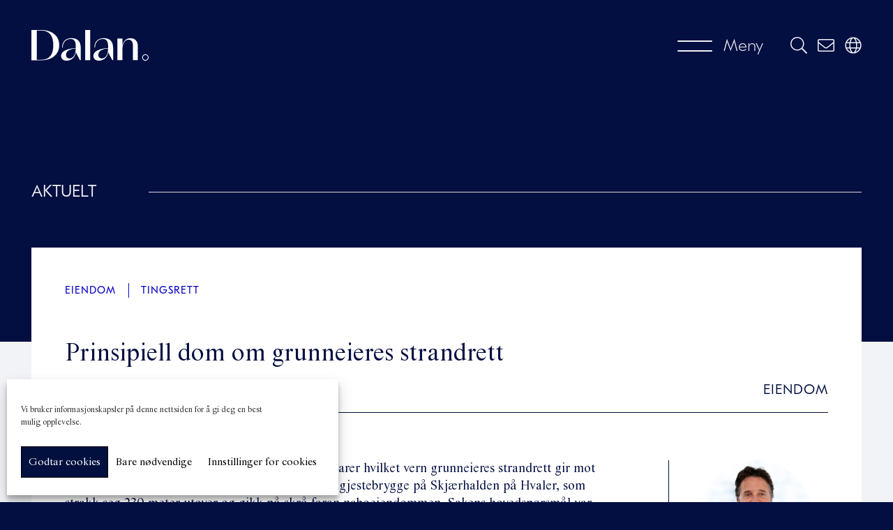

--- FILE ---
content_type: text/html; charset=UTF-8
request_url: https://www.dalan.no/prinsipiell-dom-om-grunneieres-strandrett/
body_size: 22063
content:
<!DOCTYPE html><html
lang=nb-NO id=html	class="at-top language-no"><head><style>img.lazy{min-height:1px}</style><link
href=https://www.dalan.no/wp-content/plugins/w3-total-cache/pub/js/lazyload.min.js as=script><meta
charset="UTF-8"><meta
name="viewport" content="width=device-width, initial-scale=1"><title>Prinsipiell dom om grunneieres strandrett - Dalan</title><link
rel=alternate hreflang=no href=https://www.dalan.no/prinsipiell-dom-om-grunneieres-strandrett/ ><link
rel=alternate hreflang=x-default href=https://www.dalan.no/prinsipiell-dom-om-grunneieres-strandrett/ ><meta
name="description" content="Høyesterett avsa 12. februar 2019 en dom som avklarer hvilket vern grunneieres strandrett gir mot utbygginger fra naboene. Konkret gjaldt saken en gjestebrygge på Skjærhalden på Hvaler, som strakk seg 230 meter utover og gikk på skrå foran naboeiendommen. Sakens hovedspørsmål var om gjestebryggen krenket naboens strandrett. Strandretten er en&hellip;"><meta
name="robots" content="index, follow, max-snippet:-1, max-image-preview:large, max-video-preview:-1"><link
rel=canonical href=https://www.dalan.no/prinsipiell-dom-om-grunneieres-strandrett/ ><meta
property="og:url" content="https://www.dalan.no/prinsipiell-dom-om-grunneieres-strandrett/"><meta
property="og:site_name" content="Dalan"><meta
property="og:locale" content="nb_NO"><meta
property="og:type" content="article"><meta
property="article:author" content=""><meta
property="article:publisher" content=""><meta
property="article:section" content="Eiendom"><meta
property="og:title" content="Prinsipiell dom om grunneieres strandrett - Dalan"><meta
property="og:description" content="Høyesterett avsa 12. februar 2019 en dom som avklarer hvilket vern grunneieres strandrett gir mot utbygginger fra naboene. Konkret gjaldt saken en gjestebrygge på Skjærhalden på Hvaler, som strakk seg 230 meter utover og gikk på skrå foran naboeiendommen. Sakens hovedspørsmål var om gjestebryggen krenket naboens strandrett. Strandretten er en&hellip;"><meta
property="fb:pages" content=""><meta
property="fb:admins" content=""><meta
property="fb:app_id" content=""><meta
name="twitter:card" content="summary"><meta
name="twitter:site" content=""><meta
name="twitter:creator" content=""><meta
name="twitter:title" content="Prinsipiell dom om grunneieres strandrett - Dalan"><meta
name="twitter:description" content="Høyesterett avsa 12. februar 2019 en dom som avklarer hvilket vern grunneieres strandrett gir mot utbygginger fra naboene. Konkret gjaldt saken en gjestebrygge på Skjærhalden på Hvaler, som strakk seg 230 meter utover og gikk på skrå foran naboeiendommen. Sakens hovedspørsmål var om gjestebryggen krenket naboens strandrett. Strandretten er en&hellip;"><link
rel=dns-prefetch href=//maps.googleapis.com><style id=wp-img-auto-sizes-contain-inline-css>img:is([sizes=auto i],[sizes^="auto," i]){contain-intrinsic-size:3000px 1500px}
/*# sourceURL=wp-img-auto-sizes-contain-inline-css */</style><style id=classic-theme-styles-inline-css>/*! This file is auto-generated */
.wp-block-button__link{color:#fff;background-color:#32373c;border-radius:9999px;box-shadow:none;text-decoration:none;padding:calc(.667em + 2px) calc(1.333em + 2px);font-size:1.125em}.wp-block-file__button{background:#32373c;color:#fff;text-decoration:none}
/*# sourceURL=/wp-includes/css/classic-themes.min.css */</style><link
rel=stylesheet id=contact-form-7-css href='https://www.dalan.no/wp-content/plugins/contact-form-7/includes/css/styles.css?ver=6.1.4' type=text/css media=all><style id=contact-form-7-inline-css>.wpcf7 .wpcf7-recaptcha iframe {margin-bottom: 0;}.wpcf7 .wpcf7-recaptcha[data-align="center"] > div {margin: 0 auto;}.wpcf7 .wpcf7-recaptcha[data-align="right"] > div {margin: 0 0 0 auto;}
/*# sourceURL=contact-form-7-inline-css */</style><link
rel=stylesheet id=cmplz-general-css href='https://www.dalan.no/wp-content/plugins/complianz-gdpr/assets/css/cookieblocker.min.css?ver=1765819983' type=text/css media=all><link
rel=stylesheet id=dalan-style-css href='https://www.dalan.no/wp-content/themes/dalan/style.css?ver=vstart1729159898601vend' type=text/css media=all><link
rel=stylesheet id=arve-css href='https://www.dalan.no/wp-content/plugins/advanced-responsive-video-embedder/build/main.css?ver=10.8.1' type=text/css media=all> <script src="https://www.dalan.no/wp-includes/js/jquery/jquery.min.js?ver=3.7.1" id=jquery-core-js></script> <script src="https://www.dalan.no/wp-includes/js/jquery/jquery-migrate.min.js?ver=3.4.1" id=jquery-migrate-js></script> <script src="https://maps.googleapis.com/maps/api/js?key=AIzaSyBTDr_sbE6ssJcuJ8Ha8qE4ZlGzc1OOP2g" id=google-maps-js></script> <link
rel=shortlink href='https://www.dalan.no/?p=1430'><meta
name="generator" content="WPML ver:4.8.6 stt:1,39;"><style>.cmplz-hidden {
					display: none !important;
				}</style><link
rel=icon href=https://www.dalan.no/wp-content/uploads/cropped-fav-32x32.png sizes=32x32><link
rel=icon href=https://www.dalan.no/wp-content/uploads/cropped-fav-192x192.png sizes=192x192><link
rel=apple-touch-icon href=https://www.dalan.no/wp-content/uploads/cropped-fav-180x180.png><meta
name="msapplication-TileImage" content="https://www.dalan.no/wp-content/uploads/cropped-fav-270x270.png"> <script type=text/plain data-service=google-analytics data-category=statistics async data-cmplz-src="https://www.googletagmanager.com/gtag/js?id=G-02L1VHQE39"></script> <script>window.dataLayer = window.dataLayer || [];
  function gtag(){dataLayer.push(arguments);}
  gtag('js', new Date());

  gtag('config', 'G-02L1VHQE39');</script><style id=global-styles-inline-css>/*<![CDATA[*/:root{--wp--preset--aspect-ratio--square: 1;--wp--preset--aspect-ratio--4-3: 4/3;--wp--preset--aspect-ratio--3-4: 3/4;--wp--preset--aspect-ratio--3-2: 3/2;--wp--preset--aspect-ratio--2-3: 2/3;--wp--preset--aspect-ratio--16-9: 16/9;--wp--preset--aspect-ratio--9-16: 9/16;--wp--preset--color--black: #000000;--wp--preset--color--cyan-bluish-gray: #abb8c3;--wp--preset--color--white: #ffffff;--wp--preset--color--pale-pink: #f78da7;--wp--preset--color--vivid-red: #cf2e2e;--wp--preset--color--luminous-vivid-orange: #ff6900;--wp--preset--color--luminous-vivid-amber: #fcb900;--wp--preset--color--light-green-cyan: #7bdcb5;--wp--preset--color--vivid-green-cyan: #00d084;--wp--preset--color--pale-cyan-blue: #8ed1fc;--wp--preset--color--vivid-cyan-blue: #0693e3;--wp--preset--color--vivid-purple: #9b51e0;--wp--preset--gradient--vivid-cyan-blue-to-vivid-purple: linear-gradient(135deg,rgb(6,147,227) 0%,rgb(155,81,224) 100%);--wp--preset--gradient--light-green-cyan-to-vivid-green-cyan: linear-gradient(135deg,rgb(122,220,180) 0%,rgb(0,208,130) 100%);--wp--preset--gradient--luminous-vivid-amber-to-luminous-vivid-orange: linear-gradient(135deg,rgb(252,185,0) 0%,rgb(255,105,0) 100%);--wp--preset--gradient--luminous-vivid-orange-to-vivid-red: linear-gradient(135deg,rgb(255,105,0) 0%,rgb(207,46,46) 100%);--wp--preset--gradient--very-light-gray-to-cyan-bluish-gray: linear-gradient(135deg,rgb(238,238,238) 0%,rgb(169,184,195) 100%);--wp--preset--gradient--cool-to-warm-spectrum: linear-gradient(135deg,rgb(74,234,220) 0%,rgb(151,120,209) 20%,rgb(207,42,186) 40%,rgb(238,44,130) 60%,rgb(251,105,98) 80%,rgb(254,248,76) 100%);--wp--preset--gradient--blush-light-purple: linear-gradient(135deg,rgb(255,206,236) 0%,rgb(152,150,240) 100%);--wp--preset--gradient--blush-bordeaux: linear-gradient(135deg,rgb(254,205,165) 0%,rgb(254,45,45) 50%,rgb(107,0,62) 100%);--wp--preset--gradient--luminous-dusk: linear-gradient(135deg,rgb(255,203,112) 0%,rgb(199,81,192) 50%,rgb(65,88,208) 100%);--wp--preset--gradient--pale-ocean: linear-gradient(135deg,rgb(255,245,203) 0%,rgb(182,227,212) 50%,rgb(51,167,181) 100%);--wp--preset--gradient--electric-grass: linear-gradient(135deg,rgb(202,248,128) 0%,rgb(113,206,126) 100%);--wp--preset--gradient--midnight: linear-gradient(135deg,rgb(2,3,129) 0%,rgb(40,116,252) 100%);--wp--preset--font-size--small: 13px;--wp--preset--font-size--medium: 20px;--wp--preset--font-size--large: 36px;--wp--preset--font-size--x-large: 42px;--wp--preset--spacing--20: 0.44rem;--wp--preset--spacing--30: 0.67rem;--wp--preset--spacing--40: 1rem;--wp--preset--spacing--50: 1.5rem;--wp--preset--spacing--60: 2.25rem;--wp--preset--spacing--70: 3.38rem;--wp--preset--spacing--80: 5.06rem;--wp--preset--shadow--natural: 6px 6px 9px rgba(0, 0, 0, 0.2);--wp--preset--shadow--deep: 12px 12px 50px rgba(0, 0, 0, 0.4);--wp--preset--shadow--sharp: 6px 6px 0px rgba(0, 0, 0, 0.2);--wp--preset--shadow--outlined: 6px 6px 0px -3px rgb(255, 255, 255), 6px 6px rgb(0, 0, 0);--wp--preset--shadow--crisp: 6px 6px 0px rgb(0, 0, 0);}:where(.is-layout-flex){gap: 0.5em;}:where(.is-layout-grid){gap: 0.5em;}body .is-layout-flex{display: flex;}.is-layout-flex{flex-wrap: wrap;align-items: center;}.is-layout-flex > :is(*, div){margin: 0;}body .is-layout-grid{display: grid;}.is-layout-grid > :is(*, div){margin: 0;}:where(.wp-block-columns.is-layout-flex){gap: 2em;}:where(.wp-block-columns.is-layout-grid){gap: 2em;}:where(.wp-block-post-template.is-layout-flex){gap: 1.25em;}:where(.wp-block-post-template.is-layout-grid){gap: 1.25em;}.has-black-color{color: var(--wp--preset--color--black) !important;}.has-cyan-bluish-gray-color{color: var(--wp--preset--color--cyan-bluish-gray) !important;}.has-white-color{color: var(--wp--preset--color--white) !important;}.has-pale-pink-color{color: var(--wp--preset--color--pale-pink) !important;}.has-vivid-red-color{color: var(--wp--preset--color--vivid-red) !important;}.has-luminous-vivid-orange-color{color: var(--wp--preset--color--luminous-vivid-orange) !important;}.has-luminous-vivid-amber-color{color: var(--wp--preset--color--luminous-vivid-amber) !important;}.has-light-green-cyan-color{color: var(--wp--preset--color--light-green-cyan) !important;}.has-vivid-green-cyan-color{color: var(--wp--preset--color--vivid-green-cyan) !important;}.has-pale-cyan-blue-color{color: var(--wp--preset--color--pale-cyan-blue) !important;}.has-vivid-cyan-blue-color{color: var(--wp--preset--color--vivid-cyan-blue) !important;}.has-vivid-purple-color{color: var(--wp--preset--color--vivid-purple) !important;}.has-black-background-color{background-color: var(--wp--preset--color--black) !important;}.has-cyan-bluish-gray-background-color{background-color: var(--wp--preset--color--cyan-bluish-gray) !important;}.has-white-background-color{background-color: var(--wp--preset--color--white) !important;}.has-pale-pink-background-color{background-color: var(--wp--preset--color--pale-pink) !important;}.has-vivid-red-background-color{background-color: var(--wp--preset--color--vivid-red) !important;}.has-luminous-vivid-orange-background-color{background-color: var(--wp--preset--color--luminous-vivid-orange) !important;}.has-luminous-vivid-amber-background-color{background-color: var(--wp--preset--color--luminous-vivid-amber) !important;}.has-light-green-cyan-background-color{background-color: var(--wp--preset--color--light-green-cyan) !important;}.has-vivid-green-cyan-background-color{background-color: var(--wp--preset--color--vivid-green-cyan) !important;}.has-pale-cyan-blue-background-color{background-color: var(--wp--preset--color--pale-cyan-blue) !important;}.has-vivid-cyan-blue-background-color{background-color: var(--wp--preset--color--vivid-cyan-blue) !important;}.has-vivid-purple-background-color{background-color: var(--wp--preset--color--vivid-purple) !important;}.has-black-border-color{border-color: var(--wp--preset--color--black) !important;}.has-cyan-bluish-gray-border-color{border-color: var(--wp--preset--color--cyan-bluish-gray) !important;}.has-white-border-color{border-color: var(--wp--preset--color--white) !important;}.has-pale-pink-border-color{border-color: var(--wp--preset--color--pale-pink) !important;}.has-vivid-red-border-color{border-color: var(--wp--preset--color--vivid-red) !important;}.has-luminous-vivid-orange-border-color{border-color: var(--wp--preset--color--luminous-vivid-orange) !important;}.has-luminous-vivid-amber-border-color{border-color: var(--wp--preset--color--luminous-vivid-amber) !important;}.has-light-green-cyan-border-color{border-color: var(--wp--preset--color--light-green-cyan) !important;}.has-vivid-green-cyan-border-color{border-color: var(--wp--preset--color--vivid-green-cyan) !important;}.has-pale-cyan-blue-border-color{border-color: var(--wp--preset--color--pale-cyan-blue) !important;}.has-vivid-cyan-blue-border-color{border-color: var(--wp--preset--color--vivid-cyan-blue) !important;}.has-vivid-purple-border-color{border-color: var(--wp--preset--color--vivid-purple) !important;}.has-vivid-cyan-blue-to-vivid-purple-gradient-background{background: var(--wp--preset--gradient--vivid-cyan-blue-to-vivid-purple) !important;}.has-light-green-cyan-to-vivid-green-cyan-gradient-background{background: var(--wp--preset--gradient--light-green-cyan-to-vivid-green-cyan) !important;}.has-luminous-vivid-amber-to-luminous-vivid-orange-gradient-background{background: var(--wp--preset--gradient--luminous-vivid-amber-to-luminous-vivid-orange) !important;}.has-luminous-vivid-orange-to-vivid-red-gradient-background{background: var(--wp--preset--gradient--luminous-vivid-orange-to-vivid-red) !important;}.has-very-light-gray-to-cyan-bluish-gray-gradient-background{background: var(--wp--preset--gradient--very-light-gray-to-cyan-bluish-gray) !important;}.has-cool-to-warm-spectrum-gradient-background{background: var(--wp--preset--gradient--cool-to-warm-spectrum) !important;}.has-blush-light-purple-gradient-background{background: var(--wp--preset--gradient--blush-light-purple) !important;}.has-blush-bordeaux-gradient-background{background: var(--wp--preset--gradient--blush-bordeaux) !important;}.has-luminous-dusk-gradient-background{background: var(--wp--preset--gradient--luminous-dusk) !important;}.has-pale-ocean-gradient-background{background: var(--wp--preset--gradient--pale-ocean) !important;}.has-electric-grass-gradient-background{background: var(--wp--preset--gradient--electric-grass) !important;}.has-midnight-gradient-background{background: var(--wp--preset--gradient--midnight) !important;}.has-small-font-size{font-size: var(--wp--preset--font-size--small) !important;}.has-medium-font-size{font-size: var(--wp--preset--font-size--medium) !important;}.has-large-font-size{font-size: var(--wp--preset--font-size--large) !important;}.has-x-large-font-size{font-size: var(--wp--preset--font-size--x-large) !important;}
/*# sourceURL=global-styles-inline-css *//*]]>*/</style></head><body
data-rsssl=1 data-cmplz=1 class="wp-singular post-template-default single single-post postid-1430 single-format-standard wp-embed-responsive wp-theme-dalan"><div
id=top class=site>
<a
class="skip-link screen-reader-text"
href=#content>Gå til innhold</a><div
id=search-overlay
class="tool-overlay search-tool d-flex align-items-center justify-content-center style-dark-blue">
<a
href=#search-overlay class=close-tool><span
class=screen-reader-text>Lukk</span></a><div
class="tool-container w-100 d-flex justify-content-center"><div
class="col-12 col-lg-6"><div
class="h1 pb-5">Hva leter du etter?</div><form
role=search method=get class="search-form d-flex justify-content-between align-items-center"
action=https://www.dalan.no/ >
<span
class="fal fa-search"></span>
<label
class="flex-grow-1 px-4">
<span
class=screen-reader-text>Søk etter:</span>
<input
type=search class="search-field w-100"
value name=s
title="Søk etter:">
</label>
<input
type=submit class=search-submit
value=Søk></form></div></div></div><div
id=contact-overlay
class="tool-overlay contact-tool d-flex align-items-center justify-content-center style-dark-blue">
<a
href=#contact-overlay class=close-tool><span
class=screen-reader-text>Lukk</span></a><div
class="tool-container w-100 d-flex justify-content-center"><div
class="col-12 col-lg-6"><div
class="h1 pb-5">Kontakt oss</div><div
class="wpcf7 no-js" id=wpcf7-f6998-o1 lang=en-US dir=ltr data-wpcf7-id=6998><div
class=screen-reader-response><p
role=status aria-live=polite aria-atomic=true></p><ul></ul></div><form
action=/prinsipiell-dom-om-grunneieres-strandrett/#wpcf7-f6998-o1 method=post class="wpcf7-form init" aria-label="Contact form" novalidate=novalidate data-status=init><fieldset
class=hidden-fields-container><input
type=hidden name=_wpcf7 value=6998><input
type=hidden name=_wpcf7_version value=6.1.4><input
type=hidden name=_wpcf7_locale value=en_US><input
type=hidden name=_wpcf7_unit_tag value=wpcf7-f6998-o1><input
type=hidden name=_wpcf7_container_post value=0><input
type=hidden name=_wpcf7_posted_data_hash value><input
type=hidden name=_cf7a__timestamp value="RhEsze9OjMCRWWSvuTHlTQ=="><input
type=hidden name=_cf7a_version value=1.0><input
type=hidden name=_cf7a_address value="rkT3sgO0KMc4pQxFgKHqUQ=="><input
type=hidden name=_cf7a_referer value="CsrTY+wgMBZlUKMpHSJr/Q=="><input
type=hidden name=_cf7a_protocol value="kY58acxnR7vd1+szMX2j1A=="><input
type=hidden name=_wpcf7_recaptcha_response value><input
type=hidden name=_cf7a_bot_fingerprint value="RhEsze9OjMCRWWSvuTHlTQ=="><input
type=hidden name=_cf7a_bot_fingerprint_extras><input
type=hidden name=_cf7a_append_on_submit></fieldset><p><label>Navn*<br>
<span
class=wpcf7-form-control-wrap data-name=your-name><input
size=40 maxlength=400 class="wpcf7-form-control wpcf7-text wpcf7-validates-as-required" aria-required=true aria-invalid=false value type=text name=your-name><input
type=text name=name value autocomplete=fill class=fit-the-fullspace aria-hidden=true tabindex=-1></span> </label></p><p><label>E-post*<br>
<span
class=wpcf7-form-control-wrap data-name=your-email><input
size=40 maxlength=400 class="wpcf7-form-control wpcf7-email wpcf7-validates-as-required wpcf7-text wpcf7-validates-as-email" aria-required=true aria-invalid=false value type=email name=your-email></span> </label></p><p><label>Emne*<br>
<span
class=wpcf7-form-control-wrap data-name=your-subject><input
type=text name=address value autocomplete=fill class=fit-the-fullspace aria-hidden=true tabindex=-1><input
size=40 maxlength=400 class="wpcf7-form-control wpcf7-text wpcf7-validates-as-required" aria-required=true aria-invalid=false value type=text name=your-subject></span> </label></p><p><label>Melding*<br>
<span
class=wpcf7-form-control-wrap data-name=your-message><textarea cols=40 rows=10 maxlength=2000 class="wpcf7-form-control wpcf7-textarea wpcf7-validates-as-required" aria-required=true aria-invalid=false name=your-message></textarea></span> </label></p>
<span
class="wpcf7-form-control-wrap recaptcha" data-name=recaptcha><span
data-sitekey=6LcuRi0UAAAAAMKec3gP9F8fKAhmc8Sf7vMsJCSj class="wpcf7-form-control wpcf7-recaptcha g-recaptcha"></span>
<noscript><div
class=grecaptcha-noscript>
<iframe
src="https://www.google.com/recaptcha/api/fallback?k=6LcuRi0UAAAAAMKec3gP9F8fKAhmc8Sf7vMsJCSj" frameborder=0 scrolling=no width=310 height=430>
</iframe><textarea name=g-recaptcha-response rows=3 cols=40 placeholder="reCaptcha Response Here">
		</textarea></div>
</noscript>
</span><p><input
class="wpcf7-form-control wpcf7-submit has-spinner" type=submit value="Ta kontakt"></p><div
class=wpcf7-response-output aria-hidden=true></div></form></div></div></div></div><header
class="site-header d-flex align-items-center"><div
class=container-fluid><div
class="row justify-content-between align-items-center"><div
class="col-6 col-lg-4 fade-in-in-viewport">
<a
href=https://www.dalan.no/
class="site-logo-link d-flex align-items-center invisible-link"
title="Tilbake til forside">
<span
class=screen-reader-text>Dalan</span>
<span
class=site-logo-image></span>
</a></div><div
class="col-6 col-lg-8 fade-in-in-viewport delay-250 text-right"><nav
class=tools><ul
class="clean-list excerpt d-flex align-items-center justify-content-end">
<li
class="d-inline-block d-lg-none">
<a
href=#search-overlay
class="d-block overlay-toggle custom-tool">
<span
class="fal fa-search"></span>
<span
class=screen-reader-text>Søk</span>
</a>
</li>
<li
class="d-inline-block d-lg-none">
<a
href=#contact-overlay
class="d-block overlay-toggle custom-tool pl-3 pr-1">
<span
class="fal fa-envelope"></span>
<span
class=screen-reader-text>Kontakt</span>
</a>
</li>
<li
class="d-inline-block d-lg-none">
<a
href=# class="d-block custom-tool"
title>
<span
class="fal fa-globe"></span>
<span
class=screen-reader-text></span>
</a>
</li>
<li>
<a
href=#
class="site-navigation-control d-flex align-items-center justify-content-end invisible-link pr-lg-4"><div
class=site-navigation-icon>
<span></span>
<span></span>
<span></span></div><div
class="pl-3 d-none d-lg-block">
<span
class="site-navigation-control-label xsmall">Meny</span></div>
</a>
</li>
<li
class="d-none d-lg-inline-block">
<a
href=#search-overlay
class="d-block overlay-toggle custom-tool">
<span
class="fal fa-search"></span>
<span
class=screen-reader-text>Søk</span>
</a>
</li>
<li
class=d-none>
<a
href=# class=custom-tool>
<span
class="fal fa-lock"></span>
</a>
</li>
<li
class="d-none d-lg-inline-block">
<a
href=#contact-overlay
class="d-block overlay-toggle custom-tool">
<span
class="fal fa-envelope"></span>
<span
class=screen-reader-text>Kontakt</span>
</a>
</li>
<li
class="d-none d-lg-inline-block">
<a
href=# class="d-block custom-tool"
title>
<span
class="fal fa-globe"></span>
<span
class=screen-reader-text></span>
</a>
</li></ul></nav></div></div></div></header><nav
class=site-navigation-container><div
class="style-dark-blue d-flex flex-column"><div
class="container-fluid menu-container d-flex flex-column"><div
class="site-navigation w-100"><hr
class="active mt-0"><ul
id=menu-hovedmeny class=menu><li
id=menu-item-2037 class="menu-item menu-item-type-custom menu-item-object-custom menu-item-home menu-item-has-children menu-item-2037 object-2037"><a
href=https://www.dalan.no/#kompetanse><span>Kompetanse</span></a><ul
class=sub-menu>
<li
id=menu-item-2131 class="menu-item menu-item-type-post_type menu-item-object-page menu-item-2131 object-1974"><a
href=https://www.dalan.no/eiendom/ ><span>Eiendom</span></a></li>
<li
id=menu-item-2133 class="menu-item menu-item-type-post_type menu-item-object-page menu-item-2133 object-1984"><a
href=https://www.dalan.no/selskap-og-skatt/ ><span>Selskap og skatt</span></a></li>
<li
id=menu-item-2132 class="menu-item menu-item-type-post_type menu-item-object-page menu-item-2132 object-1986"><a
href=https://www.dalan.no/arbeidsrett/ ><span>Arbeidsrett</span></a></li>
<li
id=menu-item-2134 class="menu-item menu-item-type-post_type menu-item-object-page menu-item-2134 object-1988"><a
href=https://www.dalan.no/skifte-arv-familie/ ><span>Skifte, arv og familie</span></a></li></ul>
</li>
<li
id=menu-item-32 class="menu-item menu-item-type-post_type menu-item-object-page menu-item-has-children menu-item-32 object-28"><a
href=https://www.dalan.no/menneskene/ ><span>Menneskene</span></a><ul
class=sub-menu>
<li
id=menu-item-11036 class="menu-item menu-item-type-custom menu-item-object-custom menu-item-11036 object-11036"><a
href=https://www.dalan.no/menneskene/#expertise_eiendom><span>Eiendom</span></a></li>
<li
id=menu-item-11037 class="menu-item menu-item-type-custom menu-item-object-custom menu-item-11037 object-11037"><a
href=https://www.dalan.no/menneskene/#expertise_corporate><span>Selskap og skatt</span></a></li>
<li
id=menu-item-11038 class="menu-item menu-item-type-custom menu-item-object-custom menu-item-11038 object-11038"><a
href=https://www.dalan.no/menneskene/#expertise_arbeidsliv><span>Arbeidsrett</span></a></li>
<li
id=menu-item-11039 class="menu-item menu-item-type-custom menu-item-object-custom menu-item-11039 object-11039"><a
href=https://www.dalan.no/menneskene/#expertise_familie><span>Skifte, arv og familie</span></a></li></ul>
</li>
<li
id=menu-item-33 class="menu-item menu-item-type-post_type menu-item-object-page current_page_parent menu-item-has-children menu-item-33 object-8"><a
href=https://www.dalan.no/aktuelt/ ><span>Aktuelt</span></a><ul
class=sub-menu>
<li
id=menu-item-2177 class="menu-item menu-item-type-taxonomy menu-item-object-category current-post-ancestor current-menu-parent current-post-parent menu-item-2177 object-186"><a
href=https://www.dalan.no/kategori/eiendom/ ><span>Eiendom</span></a></li>
<li
id=menu-item-2176 class="menu-item menu-item-type-taxonomy menu-item-object-category menu-item-2176 object-192"><a
href=https://www.dalan.no/kategori/selskap-og-skatt/ ><span>Selskap og skatt</span></a></li>
<li
id=menu-item-2218 class="menu-item menu-item-type-taxonomy menu-item-object-category menu-item-2218 object-67"><a
href=https://www.dalan.no/kategori/arbeidsrett/ ><span>Arbeidsrett</span></a></li>
<li
id=menu-item-2219 class="menu-item menu-item-type-taxonomy menu-item-object-category menu-item-2219 object-64"><a
href=https://www.dalan.no/kategori/skifte-arv-og-familie/ ><span>Skifte, arv og familie</span></a></li></ul>
</li>
<li
id=menu-item-2296 class="menu-item menu-item-type-post_type menu-item-object-page menu-item-has-children menu-item-2296 object-2216"><a
href=https://www.dalan.no/om-oss/ ><span>Om oss</span></a><ul
class=sub-menu>
<li
id=menu-item-5255 class="menu-item menu-item-type-custom menu-item-object-custom menu-item-5255 object-5255"><a
href=https://www.dalan.no/om-oss/#historien><span>Historien</span></a></li>
<li
id=menu-item-5257 class="menu-item menu-item-type-custom menu-item-object-custom menu-item-5257 object-5257"><a
href=https://www.dalan.no/om-oss/#hvorfor-velge-dalan><span>Hvorfor velge Dalan</span></a></li>
<li
id=menu-item-2450 class="menu-item menu-item-type-custom menu-item-object-custom menu-item-2450 object-2450"><a
href=https://www.dalan.no/om-oss/#kontakt><span>Kontakt</span></a></li>
<li
id=menu-item-11044 class="menu-item menu-item-type-custom menu-item-object-custom menu-item-11044 object-11044"><a
href=https://www.dalan.no/om-oss/#karriere><span>Karriere</span></a></li></ul>
</li></ul><hr
class=active><div
class="row justify-content-between align-items-end py-5"><div
class="col-12 col-lg-6"><form
role=search method=get class="search-form d-flex justify-content-between align-items-center"
action=https://www.dalan.no/ >
<span
class="fal fa-search"></span>
<label
class="flex-grow-1 px-4">
<span
class=screen-reader-text>Søk etter:</span>
<input
type=search class="search-field w-100"
value name=s
title="Søk etter:">
</label>
<input
type=submit class=search-submit
value=Søk></form></div><div
class="col-12 col-lg-6 h7 pb-lg-1 d-flex justify-content-center justify-content-lg-end">
<a
href=#
class="mt-5 ml-lg-5 mt-lg-0"><span
class="fal fa-lock mr-2"></span> Logg inn</a></div></div></div><div
id=menu-expertise-tools-nav class="style-white nav-expertise-tools d-flex justify-content-end"><div
class="d-flex align-items-center py-4">
<a
href=#menu-expertise-tools-nav data-target=#menu-expertise-tool
class="expand-link tool-link scroll-inside-nav">Kompetanse</a><div
class=tools-separator></div>
<a
href=#menu-expertise-tools-nav data-target=#menu-employees-tool
class="expand-link tool-link scroll-inside-nav">Finn advokat</a></div></div></div><div
id=menu-tool-containers><div
id=menu-expertise-tool class="expertise-tool-container tool-container d-none"
data-parent=#menu-tool-containers><div
class="expertises-tool style-light-blue"><div
class=container-fluid><div
class="pt-20 pb-30"><div
class=text-right><div
class="list text-uppercase expertises-tool-title"><span
class=expertise-name-container>&nbsp;</span></div><hr
class=expertise-name-hr></div><div
class="row justify-content-between"><div
class="col-12 col-lg-4"><ul
class="expertises-nav clean-list">
<li
class=active>
<a
href=#
class="mb-0 pb-0 h5 main-expertise additional-link d-flex align-items-center text-uppercase fade-in-in-viewport delay-0"
data-expertise=expertise_eiendom
data-expertise-title="Områder innen Eiendom">
<span
class="d-block py-4">Eiendom</span>
</a><nav
class="subexpertises-nav-mobile pb-5 move-up-in-viewport"><ul
class=clean-list>
<li><a
href=https://www.dalan.no/eiendom/boligrett/
class="d-block py-2 additional-link list text-uppercase">Boligrett</a>
</li>
<li><a
href=https://www.dalan.no/eiendom/entreprise/
class="d-block py-2 additional-link list text-uppercase">Entreprise</a>
</li>
<li><a
href=https://www.dalan.no/eiendom/eiendomsutvikling/
class="d-block py-2 additional-link list text-uppercase">Eiendomsutvikling</a>
</li>
<li><a
href=https://www.dalan.no/eiendom/ekspropriasjon-og-skjonn/
class="d-block py-2 additional-link list text-uppercase">Ekspropriasjon og skjønn</a>
</li>
<li><a
href=https://www.dalan.no/eiendom/jordskifte/
class="d-block py-2 additional-link list text-uppercase">Jordskifte</a>
</li>
<li><a
href=https://www.dalan.no/eiendom/kjop-og-salg-av-bolig/
class="d-block py-2 additional-link list text-uppercase">Kjøp og salg av bolig</a>
</li>
<li><a
href=https://www.dalan.no/eiendom/naeringseiendom/
class="d-block py-2 additional-link list text-uppercase">Næringseiendom</a>
</li>
<li><a
href=https://www.dalan.no/eiendom/odels-og-asetesrett/
class="d-block py-2 additional-link list text-uppercase">Odels- og åsetesrett</a>
</li>
<li><a
href=https://www.dalan.no/eiendom/plan-og-bygningsrett/
class="d-block py-2 additional-link list text-uppercase">Plan og Bygg</a>
</li>
<li><a
href=https://www.dalan.no/eiendom/reindriftsrett/
class="d-block py-2 additional-link list text-uppercase">Reindriftsrett</a>
</li>
<li><a
href=https://www.dalan.no/eiendom/tingsrett/
class="d-block py-2 additional-link list text-uppercase">Tingsrett</a>
</li>
<li><a
href=https://www.dalan.no/eiendom/tomtefeste/
class="d-block py-2 additional-link list text-uppercase">Tomtefeste</a>
</li>
<li><a
href=https://www.dalan.no/eiendom/tvistelosning/
class="d-block py-2 additional-link list text-uppercase">Tvisteløsning</a>
</li></ul></nav><hr
class="delay-0 m-0 p-0">
</li>
<li
class>
<a
href=#
class="mb-0 pb-0 h5 main-expertise additional-link d-flex align-items-center text-uppercase fade-in-in-viewport delay-150"
data-expertise=expertise_corporate
data-expertise-title="Områder innen Selskap og skatt">
<span
class="d-block py-4">Selskap og skatt</span>
</a><nav
class="subexpertises-nav-mobile pb-5 move-up-in-viewport"><ul
class=clean-list>
<li><a
href=https://www.dalan.no/selskap-og-skatt/okonomiske-straffesaker/
class="d-block py-2 additional-link list text-uppercase">Økonomiske straffesaker</a>
</li>
<li><a
href=https://www.dalan.no/selskap-og-skatt/forsikringsrett/
class="d-block py-2 additional-link list text-uppercase">Forsikringsrett</a>
</li>
<li><a
href=https://www.dalan.no/selskap-og-skatt/generasjonsskifte/
class="d-block py-2 additional-link list text-uppercase">Generasjonsskifte</a>
</li>
<li><a
href=https://www.dalan.no/selskap-og-skatt/internasjonal-privatrett/
class="d-block py-2 additional-link list text-uppercase">Internasjonal privatrett</a>
</li>
<li><a
href=https://www.dalan.no/selskap-og-skatt/investeringsradgivning/
class="d-block py-2 additional-link list text-uppercase">Investeringsrådgivning</a>
</li>
<li><a
href=https://www.dalan.no/selskap-og-skatt/markeds-og-immaterialrett/
class="d-block py-2 additional-link list text-uppercase">Markeds- og immaterialrett</a>
</li>
<li><a
href=https://www.dalan.no/selskap-og-skatt/kontraktsrett/
class="d-block py-2 additional-link list text-uppercase">Kontraktsrett</a>
</li>
<li><a
href=https://www.dalan.no/selskap-og-skatt/restrukturering-insolvens-og-konkurs/
class="d-block py-2 additional-link list text-uppercase">Restrukturering, insolvens og konkurs</a>
</li>
<li><a
href=https://www.dalan.no/selskap-og-skatt/selskapsrett-2/
class="d-block py-2 additional-link list text-uppercase">Selskapsrett</a>
</li>
<li><a
href=https://www.dalan.no/selskap-og-skatt/selskapsrett/
class="d-block py-2 additional-link list text-uppercase">Skatt og avgift</a>
</li>
<li><a
href=https://www.dalan.no/selskap-og-skatt/transaksjoner-ma/
class="d-block py-2 additional-link list text-uppercase">Transaksjoner / M&#038;A</a>
</li>
<li><a
href=https://www.dalan.no/selskap-og-skatt/tvistelosning-og-prosedyre/
class="d-block py-2 additional-link list text-uppercase">Tvisteløsning og prosedyre</a>
</li></ul></nav><hr
class="delay-150 m-0 p-0">
</li>
<li
class>
<a
href=#
class="mb-0 pb-0 h5 main-expertise additional-link d-flex align-items-center text-uppercase fade-in-in-viewport delay-250"
data-expertise=expertise_arbeidsliv
data-expertise-title="Områder innen Arbeidsrett">
<span
class="d-block py-4">Arbeidsrett</span>
</a><nav
class="subexpertises-nav-mobile pb-5 move-up-in-viewport"><ul
class=clean-list>
<li><a
href=https://www.dalan.no/arbeidsrett/ansettelse-kontrakt-og-samarbeidsformer/
class="d-block py-2 additional-link list text-uppercase">Ansettelse, kontrakt og samarbeidsformer</a>
</li>
<li><a
href=https://www.dalan.no/arbeidsrett/arbeidsrett-offentlig-sektor/
class="d-block py-2 additional-link list text-uppercase">Arbeidsrett offentlig sektor</a>
</li>
<li><a
href=https://www.dalan.no/arbeidsrett/gransking/
class="d-block py-2 additional-link list text-uppercase">Gransking</a>
</li>
<li><a
href=https://www.dalan.no/arbeidsrett/kollektiv-arbeidsrett/
class="d-block py-2 additional-link list text-uppercase">Kollektiv arbeidsrett</a>
</li>
<li><a
href=https://www.dalan.no/arbeidsrett/omorganisering-og-nedbemanning/
class="d-block py-2 additional-link list text-uppercase">Omorganisering og nedbemanning</a>
</li>
<li><a
href=https://www.dalan.no/arbeidsrett/oppsigelse-og-avskjed/
class="d-block py-2 additional-link list text-uppercase">Oppsigelse og avskjed</a>
</li>
<li><a
href=https://www.dalan.no/arbeidsrett/personvern-og-gdpr/
class="d-block py-2 additional-link list text-uppercase">Personvern og GDPR</a>
</li>
<li><a
href=https://www.dalan.no/arbeidsrett/varsling/
class="d-block py-2 additional-link list text-uppercase">Varsling</a>
</li>
<li><a
href=https://www.dalan.no/arbeidsrett/virksomhetsoverdragelse/
class="d-block py-2 additional-link list text-uppercase">Virksomhetsoverdragelse</a>
</li>
<li><a
href=https://www.dalan.no/arbeidsrett/virksomhetsstyring-og-arbeidsmiljo/
class="d-block py-2 additional-link list text-uppercase">Virksomhetsstyring og arbeidsmiljø</a>
</li></ul></nav><hr
class="delay-250 m-0 p-0">
</li>
<li
class>
<a
href=#
class="mb-0 pb-0 h5 main-expertise additional-link d-flex align-items-center text-uppercase fade-in-in-viewport delay-333"
data-expertise=expertise_familie
data-expertise-title="Områder innen Skifte, arv og familie">
<span
class="d-block py-4">Skifte, arv og familie</span>
</a><nav
class="subexpertises-nav-mobile pb-5 move-up-in-viewport"><ul
class=clean-list>
<li><a
href=https://www.dalan.no/skifte-arv-og-familie/arv/
class="d-block py-2 additional-link list text-uppercase">Arv</a>
</li>
<li><a
href=https://www.dalan.no/skifte-arv-og-familie/barnerett/
class="d-block py-2 additional-link list text-uppercase">Barnerett</a>
</li>
<li><a
href=https://www.dalan.no/skifte-arv-og-familie/familierett/
class="d-block py-2 additional-link list text-uppercase">Familierett</a>
</li></ul></nav><hr
class="delay-333 m-0 p-0">
</li></ul></div><div
class="col-12 col-lg-7 subexpertises-nav-desktop"><nav
class="subexpertises-nav pt-4 active move-up-in-viewport"
data-expertise=expertise_eiendom><ul
class="clean-list list-columns-2">
<li><a
href=https://www.dalan.no/eiendom/boligrett/
class="d-block py-3 additional-link list text-uppercase">Boligrett</a>
</li>
<li><a
href=https://www.dalan.no/eiendom/entreprise/
class="d-block py-3 additional-link list text-uppercase">Entreprise</a>
</li>
<li><a
href=https://www.dalan.no/eiendom/eiendomsutvikling/
class="d-block py-3 additional-link list text-uppercase">Eiendomsutvikling</a>
</li>
<li><a
href=https://www.dalan.no/eiendom/ekspropriasjon-og-skjonn/
class="d-block py-3 additional-link list text-uppercase">Ekspropriasjon og skjønn</a>
</li>
<li><a
href=https://www.dalan.no/eiendom/jordskifte/
class="d-block py-3 additional-link list text-uppercase">Jordskifte</a>
</li>
<li><a
href=https://www.dalan.no/eiendom/kjop-og-salg-av-bolig/
class="d-block py-3 additional-link list text-uppercase">Kjøp og salg av bolig</a>
</li>
<li><a
href=https://www.dalan.no/eiendom/naeringseiendom/
class="d-block py-3 additional-link list text-uppercase">Næringseiendom</a>
</li>
<li><a
href=https://www.dalan.no/eiendom/odels-og-asetesrett/
class="d-block py-3 additional-link list text-uppercase">Odels- og åsetesrett</a>
</li>
<li><a
href=https://www.dalan.no/eiendom/plan-og-bygningsrett/
class="d-block py-3 additional-link list text-uppercase">Plan og Bygg</a>
</li>
<li><a
href=https://www.dalan.no/eiendom/reindriftsrett/
class="d-block py-3 additional-link list text-uppercase">Reindriftsrett</a>
</li>
<li><a
href=https://www.dalan.no/eiendom/tingsrett/
class="d-block py-3 additional-link list text-uppercase">Tingsrett</a>
</li>
<li><a
href=https://www.dalan.no/eiendom/tomtefeste/
class="d-block py-3 additional-link list text-uppercase">Tomtefeste</a>
</li>
<li><a
href=https://www.dalan.no/eiendom/tvistelosning/
class="d-block py-3 additional-link list text-uppercase">Tvisteløsning</a>
</li></ul></nav><nav
class="subexpertises-nav pt-4 d-none move-up-in-viewport"
data-expertise=expertise_corporate><ul
class="clean-list list-columns-2">
<li><a
href=https://www.dalan.no/selskap-og-skatt/okonomiske-straffesaker/
class="d-block py-3 additional-link list text-uppercase">Økonomiske straffesaker</a>
</li>
<li><a
href=https://www.dalan.no/selskap-og-skatt/forsikringsrett/
class="d-block py-3 additional-link list text-uppercase">Forsikringsrett</a>
</li>
<li><a
href=https://www.dalan.no/selskap-og-skatt/generasjonsskifte/
class="d-block py-3 additional-link list text-uppercase">Generasjonsskifte</a>
</li>
<li><a
href=https://www.dalan.no/selskap-og-skatt/internasjonal-privatrett/
class="d-block py-3 additional-link list text-uppercase">Internasjonal privatrett</a>
</li>
<li><a
href=https://www.dalan.no/selskap-og-skatt/investeringsradgivning/
class="d-block py-3 additional-link list text-uppercase">Investeringsrådgivning</a>
</li>
<li><a
href=https://www.dalan.no/selskap-og-skatt/markeds-og-immaterialrett/
class="d-block py-3 additional-link list text-uppercase">Markeds- og immaterialrett</a>
</li>
<li><a
href=https://www.dalan.no/selskap-og-skatt/kontraktsrett/
class="d-block py-3 additional-link list text-uppercase">Kontraktsrett</a>
</li>
<li><a
href=https://www.dalan.no/selskap-og-skatt/restrukturering-insolvens-og-konkurs/
class="d-block py-3 additional-link list text-uppercase">Restrukturering, insolvens og konkurs</a>
</li>
<li><a
href=https://www.dalan.no/selskap-og-skatt/selskapsrett-2/
class="d-block py-3 additional-link list text-uppercase">Selskapsrett</a>
</li>
<li><a
href=https://www.dalan.no/selskap-og-skatt/selskapsrett/
class="d-block py-3 additional-link list text-uppercase">Skatt og avgift</a>
</li>
<li><a
href=https://www.dalan.no/selskap-og-skatt/transaksjoner-ma/
class="d-block py-3 additional-link list text-uppercase">Transaksjoner / M&#038;A</a>
</li>
<li><a
href=https://www.dalan.no/selskap-og-skatt/tvistelosning-og-prosedyre/
class="d-block py-3 additional-link list text-uppercase">Tvisteløsning og prosedyre</a>
</li></ul></nav><nav
class="subexpertises-nav pt-4 d-none move-up-in-viewport"
data-expertise=expertise_arbeidsliv><ul
class="clean-list list-columns-2">
<li><a
href=https://www.dalan.no/arbeidsrett/ansettelse-kontrakt-og-samarbeidsformer/
class="d-block py-3 additional-link list text-uppercase">Ansettelse, kontrakt og samarbeidsformer</a>
</li>
<li><a
href=https://www.dalan.no/arbeidsrett/arbeidsrett-offentlig-sektor/
class="d-block py-3 additional-link list text-uppercase">Arbeidsrett offentlig sektor</a>
</li>
<li><a
href=https://www.dalan.no/arbeidsrett/gransking/
class="d-block py-3 additional-link list text-uppercase">Gransking</a>
</li>
<li><a
href=https://www.dalan.no/arbeidsrett/kollektiv-arbeidsrett/
class="d-block py-3 additional-link list text-uppercase">Kollektiv arbeidsrett</a>
</li>
<li><a
href=https://www.dalan.no/arbeidsrett/omorganisering-og-nedbemanning/
class="d-block py-3 additional-link list text-uppercase">Omorganisering og nedbemanning</a>
</li>
<li><a
href=https://www.dalan.no/arbeidsrett/oppsigelse-og-avskjed/
class="d-block py-3 additional-link list text-uppercase">Oppsigelse og avskjed</a>
</li>
<li><a
href=https://www.dalan.no/arbeidsrett/personvern-og-gdpr/
class="d-block py-3 additional-link list text-uppercase">Personvern og GDPR</a>
</li>
<li><a
href=https://www.dalan.no/arbeidsrett/varsling/
class="d-block py-3 additional-link list text-uppercase">Varsling</a>
</li>
<li><a
href=https://www.dalan.no/arbeidsrett/virksomhetsoverdragelse/
class="d-block py-3 additional-link list text-uppercase">Virksomhetsoverdragelse</a>
</li>
<li><a
href=https://www.dalan.no/arbeidsrett/virksomhetsstyring-og-arbeidsmiljo/
class="d-block py-3 additional-link list text-uppercase">Virksomhetsstyring og arbeidsmiljø</a>
</li></ul></nav><nav
class="subexpertises-nav pt-4 d-none move-up-in-viewport"
data-expertise=expertise_familie><ul
class="clean-list list-columns-2">
<li><a
href=https://www.dalan.no/skifte-arv-og-familie/arv/
class="d-block py-3 additional-link list text-uppercase">Arv</a>
</li>
<li><a
href=https://www.dalan.no/skifte-arv-og-familie/barnerett/
class="d-block py-3 additional-link list text-uppercase">Barnerett</a>
</li>
<li><a
href=https://www.dalan.no/skifte-arv-og-familie/familierett/
class="d-block py-3 additional-link list text-uppercase">Familierett</a>
</li></ul></nav></div></div></div></div></div></div><div
id=menu-employees-tool class="employees-tool-container tool-container d-none"
data-parent=#menu-tool-containers><div
class="employee-tool style-white employee-search-container"><div
class="container-fluid pt-5 pt-lg-0 pb-20"><div
class="row justify-content-end pb-10"><div
class="col-12 col-lg-4"><form
class="employee-search search-form d-flex justify-content-between align-items-center"
action=https://www.dalan.no/ >
<span
class="fal fa-search"></span>
<label
class="flex-grow-1 px-4">
<span
class=screen-reader-text>Søk etter advokater:</span>
<input
type=search class="search-field w-100"
value name=s
title="Søk etter advokater:">
</label>
<input
type=submit class=search-submit
value=Søk></form></div></div><div
class="row align-items-end"><div
class="col-12 col-lg-4"><div
class="h2 text-uppercase mb-0 pb-0 pt-4 pt-lg-0">Advokater</div></div><div
class="col-12 col-lg-8 text-lg-right pt-4 pt-lg-0">
<a
href=#
class="list additional-link text-uppercase d-inline-block pr-4 pr-lg-0 pl-lg-4 cat-selector cat-all employee-expertise">Alle</a><a
href=#expertise_eiendom
class="list additional-link text-uppercase d-inline-block pr-4 pr-lg-0 pl-lg-4 cat-selector employee-expertise">Eiendom</a>
<a
href=#expertise_corporate
class="list additional-link text-uppercase d-inline-block pr-4 pr-lg-0 pl-lg-4 cat-selector employee-expertise">Selskap og skatt</a>
<a
href=#expertise_arbeidsliv
class="list additional-link text-uppercase d-inline-block pr-4 pr-lg-0 pl-lg-4 cat-selector employee-expertise">Arbeidsrett</a>
<a
href=#expertise_familie
class="list additional-link text-uppercase d-inline-block pr-4 pr-lg-0 pl-lg-4 cat-selector employee-expertise">Skifte, arv og familie</a></div></div><hr
class="mt-3 mb-25 active"><div
class="employees-grid px-10 mx-auto" style="max-width: 1600px;"><div
class="move-up-in-viewport pb-5 jonas-altinius employee active"><div>
<a
href=https://www.dalan.no/ansatt/jonas-altinius/ class="post-thumbnail-link d-block"><div
class="background-cover lazy"
style="aspect-ratio: 1.3/1; " data-bg=https://www.dalan.no/wp-content/uploads/jonas-1600x1237.jpg></div><div
class="post-thumbnail-link-overlay d-flex justify-content-center align-items-end pb-5"><div
class="tag list py-15 read-more">Se bio</div></div>
</a></div><div
class=pt-4><div
class=excerpt>Jonas Altinius</div><div
class="quote pt-1">Senioradvokat</div><hr><div
class="list list-narrow">
<a
href=mailto:altini&#117;&#115;&#64;&#100;&#97;&#108;&#97;&#x6e;&#x2e;&#x6e;&#x6f; class="additional-link overflow-ellipsis"><span>a&#108;&#116;&#x69;&#x6e;&#x69;u&#115;&#64;&#x64;&#x61;&#x6c;an&#46;&#x6e;&#x6f;</span></a>
<a
href=tel:004747851616 class=additional-link><span>+47 478 51 616</span></a></div><hr><a
href=https://www.dalan.no/ansatt/jonas-altinius/
class="tag tag-underlined">Se bio</a></div></div><div
class="move-up-in-viewport pb-5 johannes-andersen employee active"><div>
<a
href=https://www.dalan.no/ansatt/johannes-andersen/ class="post-thumbnail-link d-block"><div
class="background-cover lazy"
style="aspect-ratio: 1.3/1; " data-bg=https://www.dalan.no/wp-content/uploads/johannes-a-1600x1236.jpg></div><div
class="post-thumbnail-link-overlay d-flex justify-content-center align-items-end pb-5"><div
class="tag list py-15 read-more">Se bio</div></div>
</a></div><div
class=pt-4><div
class=excerpt>Johannes Andersen</div><div
class="quote pt-1">Partner | Advokat</div><hr><div
class="list list-narrow">
<a
href=mailto:&#x61;&#x6e;&#x64;&#101;&#114;&#115;en&#x40;&#x64;&#x61;&#x6c;&#97;&#110;&#46;n&#x6f; class="additional-link overflow-ellipsis"><span>&#x61;&#x6e;&#x64;&#x65;&#x72;&#x73;&#x65;&#x6e;&#64;&#100;&#97;&#108;&#97;&#110;&#46;no</span></a>
<a
href=tel:004748016600 class=additional-link><span>+47 480 16 600</span></a></div><hr><a
href=https://www.dalan.no/ansatt/johannes-andersen/
class="tag tag-underlined">Se bio</a></div></div><div
class="move-up-in-viewport pb-5 hans-petter-benth employee active"><div>
<a
href=https://www.dalan.no/ansatt/hans-petter-benth/ class="post-thumbnail-link d-block"><div
class="background-cover lazy"
style="aspect-ratio: 1.3/1; " data-bg=https://www.dalan.no/wp-content/uploads/hans-petter-1-1600x1236.jpg></div><div
class="post-thumbnail-link-overlay d-flex justify-content-center align-items-end pb-5"><div
class="tag list py-15 read-more">Se bio</div></div>
</a></div><div
class=pt-4><div
class=excerpt>Hans-Petter Benth</div><div
class="quote pt-1">Partner | Advokat</div><hr><div
class="list list-narrow">
<a
href=mailto:&#98;&#x65;&#110;&#x74;h&#x40;d&#97;&#x6c;&#97;&#x6e;&#46;&#x6e;o class="additional-link overflow-ellipsis"><span>&#x62;&#x65;&#x6e;&#x74;&#x68;&#x40;&#x64;&#x61;&#108;&#97;&#110;&#46;&#110;&#111;</span></a>
<a
href=tel:004741618708 class=additional-link><span>+47 416 18 708</span></a></div><hr><a
href=https://www.dalan.no/ansatt/hans-petter-benth/
class="tag tag-underlined">Se bio</a></div></div><div
class="move-up-in-viewport pb-5 carl-bore employee active"><div>
<a
href=https://www.dalan.no/ansatt/carl-bore/ class="post-thumbnail-link d-block"><div
class="background-cover lazy"
style="aspect-ratio: 1.3/1; " data-bg=https://www.dalan.no/wp-content/uploads/carl-2-1600x1236.jpg></div><div
class="post-thumbnail-link-overlay d-flex justify-content-center align-items-end pb-5"><div
class="tag list py-15 read-more">Se bio</div></div>
</a></div><div
class=pt-4><div
class=excerpt>Carl Bore</div><div
class="quote pt-1">Partner | Advokat (H)</div><hr><div
class="list list-narrow">
<a
href=mailto:bo&#114;&#101;&#64;&#x64;&#x61;&#x6c;&#x61;n&#46;&#110;&#111; class="additional-link overflow-ellipsis"><span>&#x62;&#111;r&#x65;&#x40;&#100;a&#x6c;&#x61;&#110;&#46;&#x6e;&#111;</span></a>
<a
href=tel:004797646461 class=additional-link><span>+47 976 46 461</span></a></div><hr><a
href=https://www.dalan.no/ansatt/carl-bore/
class="tag tag-underlined">Se bio</a></div></div><div
class="move-up-in-viewport pb-5 jorgen-borge employee active"><div>
<a
href=https://www.dalan.no/ansatt/jorgen-borge/ class="post-thumbnail-link d-block"><div
class="background-cover lazy"
style="aspect-ratio: 1.3/1; " data-bg=https://www.dalan.no/wp-content/uploads/jorgen-1600x1236.jpg></div><div
class="post-thumbnail-link-overlay d-flex justify-content-center align-items-end pb-5"><div
class="tag list py-15 read-more">Se bio</div></div>
</a></div><div
class=pt-4><div
class=excerpt>Jørgen Borge</div><div
class="quote pt-1">Partner | Advokat</div><hr><div
class="list list-narrow">
<a
href=mailto:&#x62;&#111;&#x72;&#x67;e&#x40;&#100;a&#x6c;&#97;n&#x2e;&#110;&#x6f; class="additional-link overflow-ellipsis"><span>&#x62;o&#x72;&#103;&#x65;&#64;&#x64;&#x61;l&#x61;&#110;&#x2e;&#110;&#x6f;</span></a>
<a
href=tel:004793094885 class=additional-link><span>+47 930 94 885</span></a></div><hr><a
href=https://www.dalan.no/ansatt/jorgen-borge/
class="tag tag-underlined">Se bio</a></div></div><div
class="move-up-in-viewport pb-5 johannes-breck employee active"><div>
<a
href=https://www.dalan.no/ansatt/johannes-breck/ class="post-thumbnail-link d-block"><div
class="background-cover lazy"
style="aspect-ratio: 1.3/1; " data-bg=https://www.dalan.no/wp-content/uploads/johannes-1600x1236.jpg></div><div
class="post-thumbnail-link-overlay d-flex justify-content-center align-items-end pb-5"><div
class="tag list py-15 read-more">Se bio</div></div>
</a></div><div
class=pt-4><div
class=excerpt>Johannes Breck</div><div
class="quote pt-1">Advokatfullmektig (i permisjon)</div><hr><div
class="list list-narrow">
<a
href=mailto:&#x62;&#x72;&#101;c&#x6b;&#x40;&#100;&#97;l&#x61;&#x6e;&#46;&#110;o class="additional-link overflow-ellipsis"><span>&#98;&#114;&#x65;&#x63;&#107;&#64;&#x64;&#x61;&#108;&#97;&#x6e;&#x2e;&#110;&#111;</span></a>
<a
href=tel:004748044196 class=additional-link><span>+47 480 44 196</span></a></div><hr><a
href=https://www.dalan.no/ansatt/johannes-breck/
class="tag tag-underlined">Se bio</a></div></div><div
class="move-up-in-viewport pb-5 christian-bugge employee active"><div>
<a
href=https://www.dalan.no/ansatt/christian-bugge/ class="post-thumbnail-link d-block"><div
class="background-cover lazy"
style="aspect-ratio: 1.3/1; " data-bg=https://www.dalan.no/wp-content/uploads/christian-1-1600x1236.jpg></div><div
class="post-thumbnail-link-overlay d-flex justify-content-center align-items-end pb-5"><div
class="tag list py-15 read-more">Se bio</div></div>
</a></div><div
class=pt-4><div
class=excerpt>Christian Bugge</div><div
class="quote pt-1">Partner | Advokat</div><hr><div
class="list list-narrow">
<a
href=mailto:b&#117;&#103;&#x67;&#x65;&#x40;da&#108;&#97;&#x6e;&#x2e;&#x6e;o class="additional-link overflow-ellipsis"><span>&#98;&#x75;&#x67;&#103;&#x65;&#x40;d&#x61;&#x6c;a&#110;&#x2e;n&#111;</span></a>
<a
href=tel:004793067622 class=additional-link><span>+47 930 67 622</span></a></div><hr><a
href=https://www.dalan.no/ansatt/christian-bugge/
class="tag tag-underlined">Se bio</a></div></div><div
class="move-up-in-viewport pb-5 jon-norvald-evensen employee active"><div>
<a
href=https://www.dalan.no/ansatt/jon-norvald-evensen/ class="post-thumbnail-link d-block"><div
class="background-cover lazy"
style="aspect-ratio: 1.3/1; " data-bg=https://www.dalan.no/wp-content/uploads/jon-norvald-2-1600x1236.jpg></div><div
class="post-thumbnail-link-overlay d-flex justify-content-center align-items-end pb-5"><div
class="tag list py-15 read-more">Se bio</div></div>
</a></div><div
class=pt-4><div
class=excerpt>Jon Norvald Evensen</div><div
class="quote pt-1">Partner | Advokat</div><hr><div
class="list list-narrow">
<a
href=mailto:e&#118;&#101;&#x6e;&#x73;&#x65;n&#64;&#100;&#97;&#x6c;&#x61;&#x6e;&#46;&#110;&#111; class="additional-link overflow-ellipsis"><span>&#x65;&#x76;&#x65;&#x6e;&#x73;&#x65;&#x6e;&#x40;&#x64;&#x61;&#x6c;&#x61;&#x6e;&#x2e;&#110;&#111;</span></a>
<a
href=tel:004795806758 class=additional-link><span>+47 958 06 758</span></a></div><hr><a
href=https://www.dalan.no/ansatt/jon-norvald-evensen/
class="tag tag-underlined">Se bio</a></div></div><div
class="move-up-in-viewport pb-5 sigrid-teroy-finnes employee active"><div>
<a
href=https://www.dalan.no/ansatt/sigrid-teroy-finnes/ class="post-thumbnail-link d-block"><div
class="background-cover lazy"
style="aspect-ratio: 1.3/1; " data-bg=https://www.dalan.no/wp-content/uploads/sigrid-tf-1600x1236.jpg></div><div
class="post-thumbnail-link-overlay d-flex justify-content-center align-items-end pb-5"><div
class="tag list py-15 read-more">Se bio</div></div>
</a></div><div
class=pt-4><div
class=excerpt>Sigrid Terøy Finnes</div><div
class="quote pt-1">Advokatfullmektig</div><hr><div
class="list list-narrow">
<a
href=mailto:&#x66;&#x69;&#x6e;&#x6e;&#101;&#115;&#64;da&#x6c;&#x61;&#x6e;&#x2e;&#x6e;&#111; class="additional-link overflow-ellipsis"><span>&#x66;i&#x6e;&#110;e&#x73;&#64;&#x64;&#97;l&#x61;&#110;&#x2e;&#110;o</span></a>
<a
href=tel:004794240938 class=additional-link><span>+47 942 40 938</span></a></div><hr><a
href=https://www.dalan.no/ansatt/sigrid-teroy-finnes/
class="tag tag-underlined">Se bio</a></div></div><div
class="move-up-in-viewport pb-5 carl-philip-f-fleischer employee active"><div>
<a
href=https://www.dalan.no/ansatt/carl-philip-f-fleischer/ class="post-thumbnail-link d-block"><div
class="background-cover lazy"
style="aspect-ratio: 1.3/1; " data-bg=https://www.dalan.no/wp-content/uploads/carl-philip-3-1600x1236.jpg></div><div
class="post-thumbnail-link-overlay d-flex justify-content-center align-items-end pb-5"><div
class="tag list py-15 read-more">Se bio</div></div>
</a></div><div
class=pt-4><div
class=excerpt>Carl Philip F. Fleischer</div><div
class="quote pt-1">Partner | Advokat</div><hr><div
class="list list-narrow">
<a
href=mailto:&#102;&#x6c;&#101;&#x69;s&#x63;h&#101;&#x72;&#64;&#x64;&#97;&#x6c;a&#x6e;&#46;&#110;&#x6f; class="additional-link overflow-ellipsis"><span>fl&#101;&#105;&#115;&#99;&#x68;&#x65;&#x72;&#x40;&#x64;al&#97;&#110;&#46;&#110;&#x6f;</span></a>
<a
href=tel:004798294580 class=additional-link><span>+47 982 94 580</span></a></div><hr><a
href=https://www.dalan.no/ansatt/carl-philip-f-fleischer/
class="tag tag-underlined">Se bio</a></div></div><div
class="move-up-in-viewport pb-5 tor-erlend-framstad employee active"><div>
<a
href=https://www.dalan.no/ansatt/tor-erlend-framstad/ class="post-thumbnail-link d-block"><div
class="background-cover lazy"
style="aspect-ratio: 1.3/1; " data-bg=https://www.dalan.no/wp-content/uploads/tor-erlend-1-1600x1236.jpg></div><div
class="post-thumbnail-link-overlay d-flex justify-content-center align-items-end pb-5"><div
class="tag list py-15 read-more">Se bio</div></div>
</a></div><div
class=pt-4><div
class=excerpt>Tor Erlend Framstad</div><div
class="quote pt-1">Partner | Advokat</div><hr><div
class="list list-narrow">
<a
href=mailto:f&#114;&#x61;&#x6d;&#x73;t&#97;&#x64;&#x40;&#x64;a&#108;&#x61;&#x6e;&#x2e;n&#111; class="additional-link overflow-ellipsis"><span>&#102;&#x72;&#x61;&#109;&#x73;&#x74;&#97;&#x64;&#x40;&#100;&#x61;&#x6c;&#97;&#x6e;&#x2e;&#110;&#x6f;</span></a>
<a
href=tel:004790129647 class=additional-link><span>+47 901 29 647</span></a></div><hr><a
href=https://www.dalan.no/ansatt/tor-erlend-framstad/
class="tag tag-underlined">Se bio</a></div></div><div
class="move-up-in-viewport pb-5 helene-klaet-gjersheim employee active"><div>
<a
href=https://www.dalan.no/ansatt/helene-klaet-gjersheim/ class="post-thumbnail-link d-block"><div
class="background-cover lazy"
style="aspect-ratio: 1.3/1; " data-bg=https://www.dalan.no/wp-content/uploads/helene-1-1600x1236.jpg></div><div
class="post-thumbnail-link-overlay d-flex justify-content-center align-items-end pb-5"><div
class="tag list py-15 read-more">Se bio</div></div>
</a></div><div
class=pt-4><div
class=excerpt>Helene Klæt Gjersheim</div><div
class="quote pt-1">Senioradvokat</div><hr><div
class="list list-narrow">
<a
href=mailto:&#103;j&#x65;r&#x73;h&#x65;i&#x6d;&#64;&#x64;a&#x6c;&#97;&#x6e;&#46;&#x6e;&#111; class="additional-link overflow-ellipsis"><span>g&#106;&#101;&#x72;&#x73;he&#105;&#109;&#x40;&#x64;al&#97;&#110;&#x2e;&#x6e;o</span></a>
<a
href=tel:004792453008 class=additional-link><span>+47 924 53 008</span></a></div><hr><a
href=https://www.dalan.no/ansatt/helene-klaet-gjersheim/
class="tag tag-underlined">Se bio</a></div></div><div
class="move-up-in-viewport pb-5 bjorg-strandos-granerud employee active"><div>
<a
href=https://www.dalan.no/ansatt/bjorg-strandos-granerud/ class="post-thumbnail-link d-block"><div
class="background-cover lazy"
style="aspect-ratio: 1.3/1; " data-bg=https://www.dalan.no/wp-content/uploads/bjorg-1-1600x1236.jpg></div><div
class="post-thumbnail-link-overlay d-flex justify-content-center align-items-end pb-5"><div
class="tag list py-15 read-more">Se bio</div></div>
</a></div><div
class=pt-4><div
class=excerpt>Bjørg Strandos Granerud</div><div
class="quote pt-1">Partner | Advokat</div><hr><div
class="list list-narrow">
<a
href=mailto:g&#114;&#97;&#x6e;&#x65;&#x72;ud&#64;&#100;&#x61;&#x6c;&#x61;n&#46;&#110;&#111; class="additional-link overflow-ellipsis"><span>&#x67;&#114;&#x61;&#x6e;&#101;&#x72;&#117;d&#x40;&#100;a&#x6c;&#97;n&#x2e;&#110;o</span></a>
<a
href=tel:004795172059 class=additional-link><span>+47 951 72 059</span></a></div><hr><a
href=https://www.dalan.no/ansatt/bjorg-strandos-granerud/
class="tag tag-underlined">Se bio</a></div></div><div
class="move-up-in-viewport pb-5 erik-greipsland employee active"><div>
<a
href=https://www.dalan.no/ansatt/erik-greipsland/ class="post-thumbnail-link d-block"><div
class="background-cover lazy"
style="aspect-ratio: 1.3/1; " data-bg=https://www.dalan.no/wp-content/uploads/foto-ingar-sorensen-5-1600x1143.jpg></div><div
class="post-thumbnail-link-overlay d-flex justify-content-center align-items-end pb-5"><div
class="tag list py-15 read-more">Se bio</div></div>
</a></div><div
class=pt-4><div
class=excerpt>Erik Greipsland</div><div
class="quote pt-1">Partner | Advokat</div><hr><div
class="list list-narrow">
<a
href=mailto:greipsland&#64;dalan&#46;no class="additional-link overflow-ellipsis"><span>g&#114;&#101;&#x69;&#x70;&#x73;la&#110;&#100;&#x40;&#x64;&#x61;l&#97;&#110;&#46;&#x6e;&#x6f;</span></a>
<a
href=tel:004741301067 class=additional-link><span>+47 413 01 067</span></a></div><hr><a
href=https://www.dalan.no/ansatt/erik-greipsland/
class="tag tag-underlined">Se bio</a></div></div><div
class="move-up-in-viewport pb-5 pal-gude-gudesen employee active"><div>
<a
href=https://www.dalan.no/ansatt/pal-gude-gudesen/ class="post-thumbnail-link d-block"><div
class="background-cover lazy"
style="aspect-ratio: 1.3/1; " data-bg=https://www.dalan.no/wp-content/uploads/pal-1-1600x1236.jpg></div><div
class="post-thumbnail-link-overlay d-flex justify-content-center align-items-end pb-5"><div
class="tag list py-15 read-more">Se bio</div></div>
</a></div><div
class=pt-4><div
class=excerpt>Pål Gude Gudesen</div><div
class="quote pt-1">Partner | Advokat</div><hr><div
class="list list-narrow">
<a
href=mailto:g&#117;&#100;&#x65;&#x73;&#x65;&#x6e;&#64;&#100;&#97;&#108;&#x61;&#x6e;&#x2e;no class="additional-link overflow-ellipsis"><span>&#x67;&#x75;&#x64;&#101;&#115;en&#x40;&#x64;&#x61;&#x6c;&#97;&#110;&#46;n&#x6f;</span></a>
<a
href=tel:004741653700 class=additional-link><span>+47 416 53 700</span></a></div><hr><a
href=https://www.dalan.no/ansatt/pal-gude-gudesen/
class="tag tag-underlined">Se bio</a></div></div><div
class="move-up-in-viewport pb-5 paal-i-haugaard employee active"><div>
<a
href=https://www.dalan.no/ansatt/paal-i-haugaard/ class="post-thumbnail-link d-block"><div
class="background-cover lazy"
style="aspect-ratio: 1.3/1; " data-bg=https://www.dalan.no/wp-content/uploads/foto-ingar-sorensen-1-1600x1143.jpg></div><div
class="post-thumbnail-link-overlay d-flex justify-content-center align-items-end pb-5"><div
class="tag list py-15 read-more">Se bio</div></div>
</a></div><div
class=pt-4><div
class=excerpt>Paal I. Haugaard</div><div
class="quote pt-1">Partner | Advokat</div><hr><div
class="list list-narrow">
<a
href=mailto:&#x68;&#x61;&#x75;&#x67;&#x61;&#x61;&#x72;&#x64;&#x40;&#x64;&#x61;&#x6c;&#x61;&#x6e;&#x2e;&#x6e;&#x6f; class="additional-link overflow-ellipsis"><span>hau&#103;&#97;&#97;&#114;&#x64;&#x40;&#x64;&#x61;&#x6c;&#x61;&#x6e;&#46;no</span></a>
<a
href=tel:004792248212 class=additional-link><span>+47 922 48 212</span></a></div><hr><a
href=https://www.dalan.no/ansatt/paal-i-haugaard/
class="tag tag-underlined">Se bio</a></div></div><div
class="move-up-in-viewport pb-5 ane-fuglesang-herskind employee active"><div>
<a
href=https://www.dalan.no/ansatt/ane-fuglesang-herskind/ class="post-thumbnail-link d-block"><div
class="background-cover lazy"
style="aspect-ratio: 1.3/1; " data-bg=https://www.dalan.no/wp-content/uploads/ane-1-1600x1236.jpg></div><div
class="post-thumbnail-link-overlay d-flex justify-content-center align-items-end pb-5"><div
class="tag list py-15 read-more">Se bio</div></div>
</a></div><div
class=pt-4><div
class=excerpt>Ane Fuglesang Herskind</div><div
class="quote pt-1">Senioradvokat (i permisjon)</div><hr><div
class="list list-narrow">
<a
href=mailto:&#x68;&#x65;&#114;&#115;k&#x69;&#x6e;&#x64;&#64;da&#x6c;&#x61;&#110;&#46;n&#x6f; class="additional-link overflow-ellipsis"><span>&#104;&#x65;r&#x73;&#x6b;&#105;&#x6e;d&#64;&#x64;&#97;&#x6c;a&#110;&#x2e;n&#x6f;</span></a>
<a
href=tel:004792088023 class=additional-link><span>+47 920 88 023</span></a></div><hr><a
href=https://www.dalan.no/ansatt/ane-fuglesang-herskind/
class="tag tag-underlined">Se bio</a></div></div><div
class="move-up-in-viewport pb-5 svein-steinfeld-jervell employee active"><div>
<a
href=https://www.dalan.no/ansatt/svein-steinfeld-jervell/ class="post-thumbnail-link d-block"><div
class="background-cover lazy"
style="aspect-ratio: 1.3/1; " data-bg=https://www.dalan.no/wp-content/uploads/svein-3-1600x1236.jpg></div><div
class="post-thumbnail-link-overlay d-flex justify-content-center align-items-end pb-5"><div
class="tag list py-15 read-more">Se bio</div></div>
</a></div><div
class=pt-4><div
class=excerpt>Svein Steinfeld Jervell</div><div
class="quote pt-1">Partner | Advokat</div><hr><div
class="list list-narrow">
<a
href=mailto:je&#114;&#118;&#x65;&#x6c;&#x6c;&#x40;da&#108;&#97;&#x6e;&#x2e;&#x6e;&#x6f; class="additional-link overflow-ellipsis"><span>&#106;e&#x72;v&#x65;l&#x6c;&#64;&#x64;a&#x6c;a&#x6e;&#46;&#x6e;&#111;</span></a>
<a
href=tel:004741478644 class=additional-link><span>+47 414 78 644</span></a></div><hr><a
href=https://www.dalan.no/ansatt/svein-steinfeld-jervell/
class="tag tag-underlined">Se bio</a></div></div><div
class="move-up-in-viewport pb-5 anniken-johansson employee active"><div>
<a
href=https://www.dalan.no/ansatt/anniken-johansson/ class="post-thumbnail-link d-block"><div
class="background-cover lazy"
style="aspect-ratio: 1.3/1; " data-bg=https://www.dalan.no/wp-content/uploads/anniken-1-1600x1236.jpg></div><div
class="post-thumbnail-link-overlay d-flex justify-content-center align-items-end pb-5"><div
class="tag list py-15 read-more">Se bio</div></div>
</a></div><div
class=pt-4><div
class=excerpt>Anniken Johansson</div><div
class="quote pt-1">Fast advokat</div><hr><div
class="list list-narrow">
<a
href=mailto:&#x6a;&#111;h&#x61;&#110;&#115;&#x73;&#x6f;&#110;&#64;&#x64;&#97;l&#x61;&#x6e;&#46;n&#x6f; class="additional-link overflow-ellipsis"><span>jo&#104;&#97;&#110;&#x73;&#x73;&#x6f;&#x6e;&#64;d&#97;&#108;&#97;&#x6e;&#x2e;&#x6e;&#x6f;</span></a>
<a
href=tel:004741508240 class=additional-link><span>+47 415 08 240</span></a></div><hr><a
href=https://www.dalan.no/ansatt/anniken-johansson/
class="tag tag-underlined">Se bio</a></div></div><div
class="move-up-in-viewport pb-5 kristoffer-roheim-justad employee active"><div>
<a
href=https://www.dalan.no/ansatt/kristoffer-roheim-justad/ class="post-thumbnail-link d-block"><div
class="background-cover lazy"
style="aspect-ratio: 1.3/1; " data-bg=https://www.dalan.no/wp-content/uploads/foto-ingar-sorensen-1-3-1600x1143.jpg></div><div
class="post-thumbnail-link-overlay d-flex justify-content-center align-items-end pb-5"><div
class="tag list py-15 read-more">Se bio</div></div>
</a></div><div
class=pt-4><div
class=excerpt>Kristoffer Roheim Justad</div><div
class="quote pt-1">Advokatfullmektig</div><hr><div
class="list list-narrow">
<a
href=mailto:&#106;&#x75;s&#116;&#x61;d&#64;&#x64;a&#x6c;&#x61;&#110;&#x2e;n&#111; class="additional-link overflow-ellipsis"><span>justad&#64;dalan&#46;no</span></a>
<a
href=tel:004799303348 class=additional-link><span>+47 993 03 348</span></a></div><hr><a
href=https://www.dalan.no/ansatt/kristoffer-roheim-justad/
class="tag tag-underlined">Se bio</a></div></div><div
class="move-up-in-viewport pb-5 erik-landa employee active"><div>
<a
href=https://www.dalan.no/ansatt/erik-landa/ class="post-thumbnail-link d-block"><div
class="background-cover lazy"
style="aspect-ratio: 1.3/1; " data-bg=https://www.dalan.no/wp-content/uploads/erik-2-1600x1236.jpg></div><div
class="post-thumbnail-link-overlay d-flex justify-content-center align-items-end pb-5"><div
class="tag list py-15 read-more">Se bio</div></div>
</a></div><div
class=pt-4><div
class=excerpt>Erik Landa</div><div
class="quote pt-1">Partner | Advokat</div><hr><div
class="list list-narrow">
<a
href=mailto:la&#110;&#100;&#x61;&#x40;&#x64;&#x61;la&#110;&#46;&#x6e;&#x6f; class="additional-link overflow-ellipsis"><span>&#108;&#x61;&#x6e;d&#97;&#x40;d&#97;&#x6c;&#x61;&#110;&#x2e;&#x6e;o</span></a>
<a
href=tel:004799709937 class=additional-link><span>+47 997 09 937</span></a></div><hr><a
href=https://www.dalan.no/ansatt/erik-landa/
class="tag tag-underlined">Se bio</a></div></div><div
class="move-up-in-viewport pb-5 jon-andreas-lange employee active"><div>
<a
href=https://www.dalan.no/ansatt/jon-andreas-lange/ class="post-thumbnail-link d-block"><div
class="background-cover lazy"
style="aspect-ratio: 1.3/1; " data-bg=https://www.dalan.no/wp-content/uploads/jon-andreas-2-1600x1236.jpg></div><div
class="post-thumbnail-link-overlay d-flex justify-content-center align-items-end pb-5"><div
class="tag list py-15 read-more">Se bio</div></div>
</a></div><div
class=pt-4><div
class=excerpt>Jon-Andreas Lange</div><div
class="quote pt-1">Partner | Advokat</div><hr><div
class="list list-narrow">
<a
href=mailto:&#x6c;a&#x6e;&#103;&#x65;&#64;d&#x61;&#108;&#x61;&#110;&#46;&#x6e;&#111; class="additional-link overflow-ellipsis"><span>&#108;a&#x6e;g&#x65;&#64;&#x64;a&#x6c;&#97;&#x6e;&#46;&#x6e;&#111;</span></a>
<a
href=tel:004797609149 class=additional-link><span>+47 976 09 149</span></a></div><hr><a
href=https://www.dalan.no/ansatt/jon-andreas-lange/
class="tag tag-underlined">Se bio</a></div></div><div
class="move-up-in-viewport pb-5 trond-larsen employee active"><div>
<a
href=https://www.dalan.no/ansatt/trond-larsen/ class="post-thumbnail-link d-block"><div
class="background-cover lazy"
style="aspect-ratio: 1.3/1; " data-bg=https://www.dalan.no/wp-content/uploads/trond-3-1600x1236.jpg></div><div
class="post-thumbnail-link-overlay d-flex justify-content-center align-items-end pb-5"><div
class="tag list py-15 read-more">Se bio</div></div>
</a></div><div
class=pt-4><div
class=excerpt>Trond Larsen</div><div
class="quote pt-1">Partner | Advokat</div><hr><div
class="list list-narrow">
<a
href=mailto:&#x6c;&#x61;&#114;se&#x6e;&#x40;&#100;&#97;l&#x61;&#x6e;&#46;&#110;o class="additional-link overflow-ellipsis"><span>&#x6c;&#97;r&#x73;&#101;&#110;&#x40;&#x64;&#97;l&#x61;&#110;&#46;&#x6e;&#x6f;</span></a>
<a
href=tel:004791626485 class=additional-link><span>+47 916 26 485</span></a></div><hr><a
href=https://www.dalan.no/ansatt/trond-larsen/
class="tag tag-underlined">Se bio</a></div></div><div
class="move-up-in-viewport pb-5 tonje-liavaag employee active"><div>
<a
href=https://www.dalan.no/ansatt/tonje-liavaag/ class="post-thumbnail-link d-block"><div
class="background-cover lazy"
style="aspect-ratio: 1.3/1; " data-bg=https://www.dalan.no/wp-content/uploads/tonje-1-1600x1236.jpg></div><div
class="post-thumbnail-link-overlay d-flex justify-content-center align-items-end pb-5"><div
class="tag list py-15 read-more">Se bio</div></div>
</a></div><div
class=pt-4><div
class=excerpt>Tonje Liavaag</div><div
class="quote pt-1">Partner | Advokat</div><hr><div
class="list list-narrow">
<a
href=mailto:liav&#97;&#97;&#103;&#64;&#100;&#97;&#108;&#x61;&#x6e;&#x2e;&#x6e;&#x6f; class="additional-link overflow-ellipsis"><span>&#x6c;&#105;&#x61;&#x76;&#97;&#x61;&#x67;&#64;&#x64;&#x61;&#108;&#x61;&#x6e;&#46;&#x6e;&#x6f;</span></a>
<a
href=tel:004741235876 class=additional-link><span>+47 412 35 876</span></a></div><hr><a
href=https://www.dalan.no/ansatt/tonje-liavaag/
class="tag tag-underlined">Se bio</a></div></div><div
class="move-up-in-viewport pb-5 sigrid-eskild-lokken employee active"><div>
<a
href=https://www.dalan.no/ansatt/sigrid-eskild-lokken/ class="post-thumbnail-link d-block"><div
class="background-cover lazy"
style="aspect-ratio: 1.3/1; " data-bg=https://www.dalan.no/wp-content/uploads/sigrid-1-1600x1236.jpg></div><div
class="post-thumbnail-link-overlay d-flex justify-content-center align-items-end pb-5"><div
class="tag list py-15 read-more">Se bio</div></div>
</a></div><div
class=pt-4><div
class=excerpt>Sigrid Eskild Løkken</div><div
class="quote pt-1">Fast advokat</div><hr><div
class="list list-narrow">
<a
href=mailto:l&#111;&#101;&#107;&#x6b;&#x65;&#x6e;&#64;d&#97;&#108;&#x61;&#x6e;&#x2e;&#x6e;o class="additional-link overflow-ellipsis"><span>&#x6c;&#111;&#101;k&#x6b;&#x65;&#110;&#64;&#x64;&#x61;&#108;an&#x2e;&#110;&#111;</span></a>
<a
href=tel:004794869797 class=additional-link><span>+47 948 69 797</span></a></div><hr><a
href=https://www.dalan.no/ansatt/sigrid-eskild-lokken/
class="tag tag-underlined">Se bio</a></div></div><div
class="move-up-in-viewport pb-5 faizan-mahmud employee active"><div>
<a
href=https://www.dalan.no/ansatt/faizan-mahmud/ class="post-thumbnail-link d-block"><div
class="background-cover lazy"
style="aspect-ratio: 1.3/1; " data-bg=https://www.dalan.no/wp-content/uploads/faizan-1600x1236.jpg></div><div
class="post-thumbnail-link-overlay d-flex justify-content-center align-items-end pb-5"><div
class="tag list py-15 read-more">Se bio</div></div>
</a></div><div
class=pt-4><div
class=excerpt>Faizan Mahmud</div><div
class="quote pt-1">Fast advokat</div><hr><div
class="list list-narrow">
<a
href=mailto:&#109;&#x61;&#x68;m&#117;&#x64;&#64;&#100;&#x61;l&#97;&#x6e;&#46;&#110;&#x6f; class="additional-link overflow-ellipsis"><span>&#109;a&#x68;m&#x75;d&#x40;d&#x61;&#108;&#x61;&#110;&#x2e;&#110;&#x6f;</span></a>
<a
href=tel:004792808275 class=additional-link><span>+47 928 08 275</span></a></div><hr><a
href=https://www.dalan.no/ansatt/faizan-mahmud/
class="tag tag-underlined">Se bio</a></div></div><div
class="move-up-in-viewport pb-5 hakon-mathiesen employee active"><div>
<a
href=https://www.dalan.no/ansatt/hakon-mathiesen/ class="post-thumbnail-link d-block"><div
class="background-cover lazy"
style="aspect-ratio: 1.3/1; " data-bg=https://www.dalan.no/wp-content/uploads/hakon-3-1600x1236.jpg></div><div
class="post-thumbnail-link-overlay d-flex justify-content-center align-items-end pb-5"><div
class="tag list py-15 read-more">Se bio</div></div>
</a></div><div
class=pt-4><div
class=excerpt>Håkon Mathiesen</div><div
class="quote pt-1">Partner | Advokat</div><hr><div
class="list list-narrow">
<a
href=mailto:&#x6d;a&#x74;&#104;&#x69;&#x65;s&#x65;&#110;&#x40;&#x64;a&#x6c;&#97;&#x6e;&#x2e;n&#x6f; class="additional-link overflow-ellipsis"><span>&#x6d;&#97;t&#x68;&#105;e&#x73;&#x65;&#110;&#x40;&#x64;&#97;l&#x61;&#110;&#46;&#x6e;&#x6f;</span></a>
<a
href=tel:004793495901 class=additional-link><span>+47 934 95 901</span></a></div><hr><a
href=https://www.dalan.no/ansatt/hakon-mathiesen/
class="tag tag-underlined">Se bio</a></div></div><div
class="move-up-in-viewport pb-5 hedda-mauritz-hansen employee active"><div>
<a
href=https://www.dalan.no/ansatt/hedda-mauritz-hansen/ class="post-thumbnail-link d-block"><div
class="background-cover lazy"
style="aspect-ratio: 1.3/1; " data-bg=https://www.dalan.no/wp-content/uploads/hedda-1600x1236.jpg></div><div
class="post-thumbnail-link-overlay d-flex justify-content-center align-items-end pb-5"><div
class="tag list py-15 read-more">Se bio</div></div>
</a></div><div
class=pt-4><div
class=excerpt>Hedda Mauritz-Hansen</div><div
class="quote pt-1">Advokatfullmektig</div><hr><div
class="list list-narrow">
<a
href=mailto:&#x6d;&#x61;&#x75;&#x72;&#x69;&#x74;&#122;&#45;&#104;&#97;nsen&#x40;&#x64;&#x61;&#x6c;&#x61;&#x6e;&#46;&#110;&#111; class="additional-link overflow-ellipsis"><span>mauritz&#8209;&#x68;&#x61;&#x6e;&#115;&#101;n&#64;&#x64;&#x61;&#x6c;&#x61;&#110;&#46;no</span></a>
<a
href=tel:004794830012 class=additional-link><span>+47 948 30 012</span></a></div><hr><a
href=https://www.dalan.no/ansatt/hedda-mauritz-hansen/
class="tag tag-underlined">Se bio</a></div></div><div
class="move-up-in-viewport pb-5 christina-moestue employee active"><div>
<a
href=https://www.dalan.no/ansatt/christina-moestue/ class="post-thumbnail-link d-block"><div
class="background-cover lazy"
style="aspect-ratio: 1.3/1; " data-bg=https://www.dalan.no/wp-content/uploads/christina-4-1600x1236.jpg></div><div
class="post-thumbnail-link-overlay d-flex justify-content-center align-items-end pb-5"><div
class="tag list py-15 read-more">Se bio</div></div>
</a></div><div
class=pt-4><div
class=excerpt>Christina Moestue</div><div
class="quote pt-1">Partner | Advokat</div><hr><div
class="list list-narrow">
<a
href=mailto:&#x6d;&#111;e&#x73;&#116;u&#x65;&#64;d&#x61;&#x6c;&#97;&#x6e;&#x2e;&#110;o class="additional-link overflow-ellipsis"><span>&#x6d;&#x6f;&#x65;&#x73;&#x74;&#x75;&#x65;&#x40;&#x64;&#x61;&#x6c;&#x61;&#x6e;&#x2e;&#x6e;&#x6f;</span></a>
<a
href=tel:004791709669 class=additional-link><span>+47 917 09 669</span></a></div><hr><a
href=https://www.dalan.no/ansatt/christina-moestue/
class="tag tag-underlined">Se bio</a></div></div><div
class="move-up-in-viewport pb-5 ann-kathrin-nordbo employee active"><div>
<a
href=https://www.dalan.no/ansatt/ann-kathrin-nordbo/ class="post-thumbnail-link d-block"><div
class="background-cover lazy"
style="aspect-ratio: 1.3/1; " data-bg=https://www.dalan.no/wp-content/uploads/ann-kathrin-1-1600x1236.jpg></div><div
class="post-thumbnail-link-overlay d-flex justify-content-center align-items-end pb-5"><div
class="tag list py-15 read-more">Se bio</div></div>
</a></div><div
class=pt-4><div
class=excerpt>Ann Kathrin Nordbø</div><div
class="quote pt-1">Partner | Advokat</div><hr><div
class="list list-narrow">
<a
href=mailto:&#110;&#x6f;r&#x64;b&#111;&#x40;&#100;&#x61;l&#97;&#x6e;&#46;&#x6e;o class="additional-link overflow-ellipsis"><span>&#110;&#x6f;&#x72;d&#98;&#x6f;&#64;&#100;&#x61;l&#97;&#x6e;&#46;&#110;&#x6f;</span></a>
<a
href=tel:004792087511 class=additional-link><span>+47 920 87 511</span></a></div><hr><a
href=https://www.dalan.no/ansatt/ann-kathrin-nordbo/
class="tag tag-underlined">Se bio</a></div></div><div
class="move-up-in-viewport pb-5 aurora-alette-b-e-olebakken employee active"><div>
<a
href=https://www.dalan.no/ansatt/aurora-alette-bye-elvenes-olebakken/ class="post-thumbnail-link d-block"><div
class="background-cover lazy"
style="aspect-ratio: 1.3/1; " data-bg=https://www.dalan.no/wp-content/uploads/aurora-2-1600x1236.jpg></div><div
class="post-thumbnail-link-overlay d-flex justify-content-center align-items-end pb-5"><div
class="tag list py-15 read-more">Se bio</div></div>
</a></div><div
class=pt-4><div
class=excerpt>Aurora Alette B. E. Olebakken</div><div
class="quote pt-1">Juridisk assistent</div><hr><div
class="list list-narrow">
<a
href=mailto:&#x6f;l&#x65;b&#x61;&#107;&#x6b;&#101;n&#x40;d&#x61;&#108;&#x61;&#110;&#x2e;&#110;o class="additional-link overflow-ellipsis"><span>&#x6f;&#x6c;&#101;ba&#x6b;&#x6b;&#101;&#110;&#64;&#x64;&#x61;&#108;&#97;n&#x2e;&#x6e;&#x6f;</span></a>
<a
href=tel:004747716609 class=additional-link><span>+47 477 16 609</span></a></div><hr><a
href=https://www.dalan.no/ansatt/aurora-alette-bye-elvenes-olebakken/
class="tag tag-underlined">Se bio</a></div></div><div
class="move-up-in-viewport pb-5 linda-kristin-rollefsen employee active"><div>
<a
href=https://www.dalan.no/ansatt/linda-kristin-rollefsen/ class="post-thumbnail-link d-block"><div
class="background-cover lazy"
style="aspect-ratio: 1.3/1; " data-bg=https://www.dalan.no/wp-content/uploads/linda-1600x1236.jpg></div><div
class="post-thumbnail-link-overlay d-flex justify-content-center align-items-end pb-5"><div
class="tag list py-15 read-more">Se bio</div></div>
</a></div><div
class=pt-4><div
class=excerpt>Linda Kristin Rollefsen</div><div
class="quote pt-1">Advokatfullmektig</div><hr><div
class="list list-narrow">
<a
href=mailto:&#x72;&#111;l&#x6c;&#x65;&#102;s&#x65;&#x6e;&#64;d&#x61;&#108;a&#x6e;&#x2e;&#110;o class="additional-link overflow-ellipsis"><span>&#114;&#x6f;l&#108;&#x65;f&#115;&#x65;n&#x40;&#x64;&#97;&#x6c;a&#110;&#x2e;n&#111;</span></a>
<a
href=tel:004790229589 class=additional-link><span>+47 902 29 589</span></a></div><hr><a
href=https://www.dalan.no/ansatt/linda-kristin-rollefsen/
class="tag tag-underlined">Se bio</a></div></div><div
class="move-up-in-viewport pb-5 marte-therese-strand-sinkerud employee active"><div>
<a
href=https://www.dalan.no/ansatt/marte-therese-strand-sinkerud/ class="post-thumbnail-link d-block"><div
class="background-cover lazy"
style="aspect-ratio: 1.3/1; " data-bg=https://www.dalan.no/wp-content/uploads/marte-1600x1236.jpg></div><div
class="post-thumbnail-link-overlay d-flex justify-content-center align-items-end pb-5"><div
class="tag list py-15 read-more">Se bio</div></div>
</a></div><div
class=pt-4><div
class=excerpt>Marte Therese Strand Sinkerud</div><div
class="quote pt-1">Senioradvokat (i permisjon)</div><hr><div
class="list list-narrow">
<a
href=mailto:sin&#107;&#101;&#114;&#117;&#x64;&#x40;&#x64;&#x61;&#x6c;&#x61;&#x6e;&#46;no class="additional-link overflow-ellipsis"><span>&#x73;i&#x6e;&#107;&#x65;&#x72;u&#x64;&#64;&#x64;&#x61;l&#x61;&#110;&#x2e;&#x6e;o</span></a>
<a
href=tel:004747238216 class=additional-link><span>+47 472 38 216</span></a></div><hr><a
href=https://www.dalan.no/ansatt/marte-therese-strand-sinkerud/
class="tag tag-underlined">Se bio</a></div></div><div
class="move-up-in-viewport pb-5 kristin-skoge employee active"><div>
<a
href=https://www.dalan.no/ansatt/kristin-skoge/ class="post-thumbnail-link d-block"><div
class="background-cover lazy"
style="aspect-ratio: 1.3/1; " data-bg=https://www.dalan.no/wp-content/uploads/kristin-1600x1236.jpg></div><div
class="post-thumbnail-link-overlay d-flex justify-content-center align-items-end pb-5"><div
class="tag list py-15 read-more">Se bio</div></div>
</a></div><div
class=pt-4><div
class=excerpt>Kristin Skoge</div><div
class="quote pt-1">Advokatfullmektig</div><hr><div
class="list list-narrow">
<a
href=mailto:&#115;&#x6b;&#x6f;&#103;&#x65;&#x40;d&#x61;&#x6c;a&#110;&#x2e;n&#111; class="additional-link overflow-ellipsis"><span>&#115;&#x6b;o&#x67;e&#64;&#x64;&#97;&#x6c;a&#110;&#x2e;&#110;&#x6f;</span></a>
<a
href=tel:004793819353 class=additional-link><span>+47 938 19 353</span></a></div><hr><a
href=https://www.dalan.no/ansatt/kristin-skoge/
class="tag tag-underlined">Se bio</a></div></div><div
class="move-up-in-viewport pb-5 harald-o-sletner employee active"><div>
<a
href=https://www.dalan.no/ansatt/harald-o-sletner/ class="post-thumbnail-link d-block"><div
class="background-cover lazy"
style="aspect-ratio: 1.3/1; " data-bg=https://www.dalan.no/wp-content/uploads/harald-3-1600x1236.jpg></div><div
class="post-thumbnail-link-overlay d-flex justify-content-center align-items-end pb-5"><div
class="tag list py-15 read-more">Se bio</div></div>
</a></div><div
class=pt-4><div
class=excerpt>Harald O. Sletner</div><div
class="quote pt-1">Partner | Advokat (H)</div><hr><div
class="list list-narrow">
<a
href=mailto:&#115;&#x6c;e&#116;&#x6e;e&#x72;&#x40;&#100;&#x61;l&#97;&#x6e;&#46;&#110;&#x6f; class="additional-link overflow-ellipsis"><span>sl&#101;&#116;&#110;&#101;&#x72;&#x40;&#x64;&#x61;&#x6c;an&#46;&#110;&#111;</span></a>
<a
href=tel:004795289427 class=additional-link><span>+47 952 89 427</span></a></div><hr><a
href=https://www.dalan.no/ansatt/harald-o-sletner/
class="tag tag-underlined">Se bio</a></div></div><div
class="move-up-in-viewport pb-5 hanne-marie-with-solvang employee active"><div>
<a
href=https://www.dalan.no/ansatt/hanne-marie-with-solvang/ class="post-thumbnail-link d-block"><div
class="background-cover lazy"
style="aspect-ratio: 1.3/1; " data-bg=https://www.dalan.no/wp-content/uploads/hanne-marie-1600x1237.jpg></div><div
class="post-thumbnail-link-overlay d-flex justify-content-center align-items-end pb-5"><div
class="tag list py-15 read-more">Se bio</div></div>
</a></div><div
class=pt-4><div
class=excerpt>Hanne-Marie With Solvang</div><div
class="quote pt-1">Partner | Advokat</div><hr><div
class="list list-narrow">
<a
href=mailto:&#x73;&#x6f;&#x6c;&#x76;&#x61;&#x6e;&#x67;&#x40;&#x64;&#x61;&#x6c;&#97;&#110;&#46;&#110;&#111; class="additional-link overflow-ellipsis"><span>s&#111;&#x6c;&#x76;a&#110;&#x67;&#x40;d&#97;&#108;&#x61;&#x6e;&#46;&#110;&#x6f;</span></a>
<a
href=tel:004799594707 class=additional-link><span>+47 995 94 707</span></a></div><hr><a
href=https://www.dalan.no/ansatt/hanne-marie-with-solvang/
class="tag tag-underlined">Se bio</a></div></div><div
class="move-up-in-viewport pb-5 maria-cabrera-stratveit employee active"><div>
<a
href=https://www.dalan.no/ansatt/maria-cabrera-stratveit/ class="post-thumbnail-link d-block"><div
class="background-cover lazy"
style="aspect-ratio: 1.3/1; " data-bg=https://www.dalan.no/wp-content/uploads/maria-2-1600x1236.jpg></div><div
class="post-thumbnail-link-overlay d-flex justify-content-center align-items-end pb-5"><div
class="tag list py-15 read-more">Se bio</div></div>
</a></div><div
class=pt-4><div
class=excerpt>Maria Cabrera Stråtveit</div><div
class="quote pt-1">Partner | Advokat</div><hr><div
class="list list-narrow">
<a
href=mailto:&#x73;&#x74;&#x72;&#x61;&#x61;&#x74;&#x76;&#x65;&#x69;&#x74;&#x40;&#x64;&#x61;&#x6c;&#97;&#110;&#46;&#110;&#111; class="additional-link overflow-ellipsis"><span>st&#114;&#97;&#97;&#x74;&#x76;&#x65;&#x69;&#x74;&#64;d&#97;&#108;&#97;&#x6e;&#x2e;&#x6e;&#x6f;</span></a>
<a
href=tel:004791555623 class=additional-link><span>+47 915 55 623</span></a></div><hr><a
href=https://www.dalan.no/ansatt/maria-cabrera-stratveit/
class="tag tag-underlined">Se bio</a></div></div><div
class="move-up-in-viewport pb-5 theodor-charles-falconer-sundal employee active"><div>
<a
href=https://www.dalan.no/ansatt/theodor-charles-falconer-sundal/ class="post-thumbnail-link d-block"><div
class="background-cover lazy"
style="aspect-ratio: 1.3/1; " data-bg=https://www.dalan.no/wp-content/uploads/theodor-2-1600x1236.jpg></div><div
class="post-thumbnail-link-overlay d-flex justify-content-center align-items-end pb-5"><div
class="tag list py-15 read-more">Se bio</div></div>
</a></div><div
class=pt-4><div
class=excerpt>Theodor Charles Falconer Sundal</div><div
class="quote pt-1">Fast advokat (i permisjon)</div><hr><div
class="list list-narrow">
<a
href=mailto:sundal&#64;&#100;&#97;&#108;&#97;&#110;&#46;&#x6e;&#x6f; class="additional-link overflow-ellipsis"><span>s&#117;&#x6e;&#x64;a&#108;&#x40;&#x64;a&#108;&#97;&#x6e;&#x2e;n&#111;</span></a>
<a
href=tel:004790766085 class=additional-link><span>+47 907 66 085</span></a></div><hr><a
href=https://www.dalan.no/ansatt/theodor-charles-falconer-sundal/
class="tag tag-underlined">Se bio</a></div></div><div
class="move-up-in-viewport pb-5 maria-wahl employee active"><div>
<a
href=https://www.dalan.no/ansatt/maria-wahl/ class="post-thumbnail-link d-block"><div
class="background-cover lazy"
style="aspect-ratio: 1.3/1; " data-bg=https://www.dalan.no/wp-content/uploads/foto-ingar-sorensen-7-1600x1143.jpg></div><div
class="post-thumbnail-link-overlay d-flex justify-content-center align-items-end pb-5"><div
class="tag list py-15 read-more">Se bio</div></div>
</a></div><div
class=pt-4><div
class=excerpt>Maria Wahl</div><div
class="quote pt-1">Advokatfullmektig</div><hr><div
class="list list-narrow">
<a
href=mailto:&#x77;&#x61;&#104;l&#x40;&#x64;&#x61;&#108;a&#x6e;&#x2e;&#x6e;&#111; class="additional-link overflow-ellipsis"><span>wahl&#64;dalan&#46;no</span></a>
<a
href=tel:004797161216 class=additional-link><span>+47 971 61 216</span></a></div><hr><a
href=https://www.dalan.no/ansatt/maria-wahl/
class="tag tag-underlined">Se bio</a></div></div><div
class="move-up-in-viewport pb-5 henrik-w-waale employee active"><div>
<a
href=https://www.dalan.no/ansatt/henrik-w-waale/ class="post-thumbnail-link d-block"><div
class="background-cover lazy"
style="aspect-ratio: 1.3/1; " data-bg=https://www.dalan.no/wp-content/uploads/foto-ingar-sorensen-3-1600x1143.jpg></div><div
class="post-thumbnail-link-overlay d-flex justify-content-center align-items-end pb-5"><div
class="tag list py-15 read-more">Se bio</div></div>
</a></div><div
class=pt-4><div
class=excerpt>Henrik W. Waale</div><div
class="quote pt-1">Partner | Advokat</div><hr><div
class="list list-narrow">
<a
href=mailto:wa&#97;&#108;&#101;&#x40;&#x64;&#x61;&#x6c;&#x61;n&#46;&#110;&#111; class="additional-link overflow-ellipsis"><span>w&#97;&#97;&#x6c;&#x65;&#x40;da&#108;&#97;&#x6e;&#x2e;&#x6e;o</span></a>
<a
href=tel:004790036733 class=additional-link><span>+47 900 36 733</span></a></div><hr><a
href=https://www.dalan.no/ansatt/henrik-w-waale/
class="tag tag-underlined">Se bio</a></div></div> <script>var employees = [
										{
						id: 'jonas-altinius',
						cats: ["expertise_eiendom","expertise_corporate","expertise_arbeidsliv"],
						slugName: 'jonasaltinius',
						slugMobile: '004747851616',
						slugEmail: 'altinius@dalan.no',
					},
										{
						id: 'johannes-andersen',
						cats: ["expertise_corporate","expertise_familie"],
						slugName: 'johannesandersen',
						slugMobile: '004748016600',
						slugEmail: 'andersen@dalan.no',
					},
										{
						id: 'donia-azouagh',
						cats: [],
						slugName: 'doniaazouagh',
						slugMobile: '004790806398',
						slugEmail: 'azouagh@dalan.no',
					},
										{
						id: 'hans-petter-benth',
						cats: ["expertise_eiendom","expertise_corporate"],
						slugName: 'hanspetterbenth',
						slugMobile: '004741618708',
						slugEmail: 'benth@dalan.no',
					},
										{
						id: 'anette-bergan',
						cats: [],
						slugName: 'anettebergan',
						slugMobile: '004795760780',
						slugEmail: 'bergan@dalan.no',
					},
										{
						id: 'john-bodsberg',
						cats: [],
						slugName: 'johnbodsberg',
						slugMobile: '0047',
						slugEmail: 'post@dalan.no',
					},
										{
						id: 'carl-bore',
						cats: ["expertise_eiendom","expertise_corporate","expertise_arbeidsliv"],
						slugName: 'carlbore',
						slugMobile: '004797646461',
						slugEmail: 'bore@dalan.no',
					},
										{
						id: 'jorgen-borge',
						cats: ["expertise_eiendom"],
						slugName: 'jorgenborge',
						slugMobile: '004793094885',
						slugEmail: 'borge@dalan.no',
					},
										{
						id: 'johannes-breck',
						cats: ["expertise_eiendom","expertise_corporate","expertise_arbeidsliv"],
						slugName: 'johannesbreck',
						slugMobile: '004748044196',
						slugEmail: 'breck@dalan.no',
					},
										{
						id: 'christian-bugge',
						cats: ["expertise_eiendom","expertise_corporate"],
						slugName: 'christianbugge',
						slugMobile: '004793067622',
						slugEmail: 'bugge@dalan.no',
					},
										{
						id: 'jon-norvald-evensen',
						cats: ["expertise_eiendom","expertise_corporate","expertise_familie"],
						slugName: 'jonnorvaldevensen',
						slugMobile: '004795806758',
						slugEmail: 'evensen@dalan.no',
					},
										{
						id: 'sigrid-teroy-finnes',
						cats: ["expertise_eiendom","expertise_corporate","expertise_familie"],
						slugName: 'sigridteroyfinnes',
						slugMobile: '004794240938',
						slugEmail: 'finnes@dalan.no',
					},
										{
						id: 'carl-philip-f-fleischer',
						cats: ["expertise_eiendom","expertise_corporate"],
						slugName: 'carlphilipffleischer',
						slugMobile: '004798294580',
						slugEmail: 'fleischer@dalan.no',
					},
										{
						id: 'tor-erlend-framstad',
						cats: ["expertise_eiendom","expertise_corporate"],
						slugName: 'torerlendframstad',
						slugMobile: '004790129647',
						slugEmail: 'framstad@dalan.no',
					},
										{
						id: 'helene-klaet-gjersheim',
						cats: ["expertise_arbeidsliv","expertise_familie"],
						slugName: 'heleneklaetgjersheim',
						slugMobile: '004792453008',
						slugEmail: 'gjersheim@dalan.no',
					},
										{
						id: 'bjorg-strandos-granerud',
						cats: ["expertise_eiendom","expertise_familie"],
						slugName: 'bjorgstrandosgranerud',
						slugMobile: '004795172059',
						slugEmail: 'granerud@dalan.no',
					},
										{
						id: 'erik-greipsland',
						cats: ["expertise_eiendom"],
						slugName: 'erikgreipsland',
						slugMobile: '004741301067',
						slugEmail: 'greipsland@dalan.no',
					},
										{
						id: 'pal-gude-gudesen',
						cats: ["expertise_eiendom","expertise_corporate"],
						slugName: 'palgudegudesen',
						slugMobile: '004741653700',
						slugEmail: 'gudesen@dalan.no',
					},
										{
						id: 'kathrine-hake-steffensen',
						cats: [],
						slugName: 'kathrinehakesteffensen',
						slugMobile: '004746862821',
						slugEmail: 'hake-steffensen@dalan.no',
					},
										{
						id: 'paal-i-haugaard',
						cats: ["expertise_eiendom","expertise_corporate","expertise_arbeidsliv"],
						slugName: 'paalihaugaard',
						slugMobile: '004792248212',
						slugEmail: 'haugaard@dalan.no',
					},
										{
						id: 'ane-fuglesang-herskind',
						cats: ["expertise_familie"],
						slugName: 'anefuglesangherskind',
						slugMobile: '004792088023',
						slugEmail: 'herskind@dalan.no',
					},
										{
						id: 'svein-steinfeld-jervell',
						cats: ["expertise_corporate","expertise_arbeidsliv","expertise_familie"],
						slugName: 'sveinsteinfeldjervell',
						slugMobile: '004741478644',
						slugEmail: 'jervell@dalan.no',
					},
										{
						id: 'anniken-johansson',
						cats: ["expertise_eiendom"],
						slugName: 'annikenjohansson',
						slugMobile: '004741508240',
						slugEmail: 'johansson@dalan.no',
					},
										{
						id: 'kristoffer-roheim-justad',
						cats: ["expertise_eiendom","expertise_corporate"],
						slugName: 'kristofferroheimjustad',
						slugMobile: '004799303348',
						slugEmail: 'justad@dalan.no',
					},
										{
						id: 'sivert-juven',
						cats: [],
						slugName: 'sivertjuven',
						slugMobile: '0047',
						slugEmail: 'post@dalan.no',
					},
										{
						id: 'ingrid-natalie-kleppe',
						cats: [],
						slugName: 'ingridnataliekleppe',
						slugMobile: '004799437684',
						slugEmail: 'kleppe@dalan.no',
					},
										{
						id: 'ellen-klippenberg',
						cats: [],
						slugName: 'ellenklippenberg',
						slugMobile: '004790144455',
						slugEmail: 'klippenberg@dalan.no',
					},
										{
						id: 'erik-landa',
						cats: ["expertise_eiendom","expertise_corporate"],
						slugName: 'eriklanda',
						slugMobile: '004799709937',
						slugEmail: 'landa@dalan.no',
					},
										{
						id: 'jon-andreas-lange',
						cats: ["expertise_eiendom","expertise_corporate","expertise_arbeidsliv"],
						slugName: 'jonandreaslange',
						slugMobile: '004797609149',
						slugEmail: 'lange@dalan.no',
					},
										{
						id: 'trond-larsen',
						cats: ["expertise_corporate"],
						slugName: 'trondlarsen',
						slugMobile: '004791626485',
						slugEmail: 'larsen@dalan.no',
					},
										{
						id: 'tonje-liavaag',
						cats: ["expertise_corporate","expertise_arbeidsliv"],
						slugName: 'tonjeliavaag',
						slugMobile: '004741235876',
						slugEmail: 'liavaag@dalan.no',
					},
										{
						id: 'sigrid-eskild-lokken',
						cats: ["expertise_eiendom","expertise_familie"],
						slugName: 'sigrideskildlokken',
						slugMobile: '004794869797',
						slugEmail: 'loekken@dalan.no',
					},
										{
						id: 'faizan-mahmud',
						cats: ["expertise_eiendom","expertise_corporate","expertise_arbeidsliv","expertise_familie"],
						slugName: 'faizanmahmud',
						slugMobile: '004792808275',
						slugEmail: 'mahmud@dalan.no',
					},
										{
						id: 'hakon-mathiesen',
						cats: ["expertise_eiendom","expertise_corporate"],
						slugName: 'hakonmathiesen',
						slugMobile: '004793495901',
						slugEmail: 'mathiesen@dalan.no',
					},
										{
						id: 'hedda-mauritz-hansen',
						cats: ["expertise_eiendom","expertise_corporate"],
						slugName: 'heddamauritzhansen',
						slugMobile: '004794830012',
						slugEmail: 'mauritz-hansen@dalan.no',
					},
										{
						id: 'christina-moestue',
						cats: ["expertise_eiendom"],
						slugName: 'christinamoestue',
						slugMobile: '004791709669',
						slugEmail: 'moestue@dalan.no',
					},
										{
						id: 'stine-sorum-mytting',
						cats: [],
						slugName: 'stinesorummytting',
						slugMobile: '004797774821',
						slugEmail: 'mytting@dalan.no',
					},
										{
						id: 'ann-kathrin-nordbo',
						cats: ["expertise_arbeidsliv","expertise_familie"],
						slugName: 'annkathrinnordbo',
						slugMobile: '004792087511',
						slugEmail: 'nordbo@dalan.no',
					},
										{
						id: 'gry-olavsbraten',
						cats: [],
						slugName: 'gryolavsbraten',
						slugMobile: '004741509962',
						slugEmail: 'olavsbraaten@dalan.no',
					},
										{
						id: 'aurora-alette-b-e-olebakken',
						cats: ["expertise_eiendom","expertise_corporate","expertise_arbeidsliv","expertise_familie"],
						slugName: 'auroraalettebeolebakken',
						slugMobile: '004747716609',
						slugEmail: 'olebakken@dalan.no',
					},
										{
						id: 'kaja-andresen-osberg',
						cats: [],
						slugName: 'kajaandresenosberg',
						slugMobile: '0047',
						slugEmail: 'post@dalan.no',
					},
										{
						id: 'linda-kristin-rollefsen',
						cats: ["expertise_corporate","expertise_familie"],
						slugName: 'lindakristinrollefsen',
						slugMobile: '004790229589',
						slugEmail: 'rollefsen@dalan.no',
					},
										{
						id: 'tara-sheikhani',
						cats: [],
						slugName: 'tarasheikhani',
						slugMobile: '0047',
						slugEmail: 'post@dalan.no',
					},
										{
						id: 'marte-therese-strand-sinkerud',
						cats: ["expertise_eiendom","expertise_corporate","expertise_arbeidsliv","expertise_familie"],
						slugName: 'martetheresestrandsinkerud',
						slugMobile: '004747238216',
						slugEmail: 'sinkerud@dalan.no',
					},
										{
						id: 'kristin-skoge',
						cats: ["expertise_eiendom","expertise_corporate"],
						slugName: 'kristinskoge',
						slugMobile: '004793819353',
						slugEmail: 'skoge@dalan.no',
					},
										{
						id: 'kristiane-skotte',
						cats: [],
						slugName: 'kristianeskotte',
						slugMobile: '0047',
						slugEmail: 'post@dalan.no',
					},
										{
						id: 'harald-o-sletner',
						cats: ["expertise_eiendom","expertise_corporate","expertise_arbeidsliv","expertise_familie"],
						slugName: 'haraldosletner',
						slugMobile: '004795289427',
						slugEmail: 'sletner@dalan.no',
					},
										{
						id: 'marie-nielsen-solberg',
						cats: [],
						slugName: 'marienielsensolberg',
						slugMobile: '0047',
						slugEmail: 'post@dalan.no',
					},
										{
						id: 'hanne-marie-with-solvang',
						cats: ["expertise_arbeidsliv","expertise_familie"],
						slugName: 'hannemariewithsolvang',
						slugMobile: '004799594707',
						slugEmail: 'solvang@dalan.no',
					},
										{
						id: 'maria-cabrera-stratveit',
						cats: ["expertise_familie"],
						slugName: 'mariacabrerastratveit',
						slugMobile: '004791555623',
						slugEmail: 'straatveit@dalan.no',
					},
										{
						id: 'theodor-charles-falconer-sundal',
						cats: ["expertise_eiendom","expertise_arbeidsliv"],
						slugName: 'theodorcharlesfalconersundal',
						slugMobile: '004790766085',
						slugEmail: 'sundal@dalan.no',
					},
										{
						id: 'anna-louise-g-tronvold',
						cats: [],
						slugName: 'annalouisegtronvold',
						slugMobile: '0047',
						slugEmail: 'post@dalan.no',
					},
										{
						id: 'maria-wahl',
						cats: ["expertise_eiendom","expertise_arbeidsliv","expertise_familie"],
						slugName: 'mariawahl',
						slugMobile: '004797161216',
						slugEmail: 'wahl@dalan.no',
					},
										{
						id: 'henrik-w-waale',
						cats: ["expertise_eiendom"],
						slugName: 'henrikwwaale',
						slugMobile: '004790036733',
						slugEmail: 'waale@dalan.no',
					},
									];</script> </div><div
class="no-results h3 text-center text-uppercase d-none">Beklager, ingen treff!</div></div></div></div></div></div></nav><div
id=content class=site-content><article
id=post-1430 class="entry post-1430 post type-post status-publish format-standard hentry category-eiendom category-tingsrett"><div
class="entry-pre-header style-dark-blue"><div
class=container-fluid><div
class="pre-header line-in-in-viewport"><hr
class=inline>
<span
class="h5 text-uppercase mb-0 pb-0">Aktuelt</span></div></div></div><header
class="entry-header style-light-grey"><div
class=container-fluid><div
class="style-white pt-5 px-5 pb-4"><div
class="pb-2 tag">
<a
href=https://www.dalan.no/kategori/eiendom/ class=invisible-link>Eiendom</a><span
class=tag-separator>&nbsp;</span><a
href=https://www.dalan.no/kategori/eiendom/tingsrett/ class=invisible-link>Tingsrett</a></div><h1 class="move-up-in-viewport pt-5 pb-2">Prinsipiell dom om grunneieres strandrett</h1><div
class="post-subtitle list text-uppercase">
<a
href=https://www.dalan.no/eiendom/
class=invisible-link>Eiendom</a><hr
class=delay-150></div></div></div></header><div
class="entry-content style-light-grey"><div
class=container-fluid><div
class="style-white pt-0 px-5 pb-5 clearfix"><div
class="row no-gutters align-items-stretch"><div
class="col-12 col-lg-9"><div
class=pr-lg-5><div
class="fade-in-in-viewport delay-250 single-post-content"><p>Høyesterett avsa 12. februar 2019 en dom som avklarer hvilket vern grunneieres strandrett gir mot utbygginger fra naboene. Konkret gjaldt saken en gjestebrygge på Skjærhalden på Hvaler, som strakk seg 230 meter utover og gikk på skrå foran naboeiendommen. Sakens hovedspørsmål var om gjestebryggen krenket naboens strandrett.</p><p>Strandretten er en fellesbetegnelse på de rettigheter grunneier har i sjøen utenfor eiendomsgrensen. Strandretten gir en eksklusiv rett til blant annet å bygge brygge, flytebryggeanlegg, molo og til å foreta utfylling av sjøområdet utenfor egen strandlinje.</p><p>Høyesterett pekte på at strandretten har to sider: en rett til selv å utnytte området på visse måter, og et vern mot at andre utnytter området på de samme måter.</p><p><em>«Utbyggingsretten er en eksklusiv rett for strandeieren til å utnytte sjøområdet utenfor eiendomsgrensen. Så langt eneretten rekker, gir den dermed vern mot inngrep fra eiere eller rettighetshavere på naboeiendommene».</em></p><p>Det er verdt å merke seg at Høyesterett avviste to sentrale anførsler fra utbygger. For det første har det ingen betydning at bryggeanlegget allerede var bygd. Høyesterett sier: <em>«Om retten er krenket påvirkes ikke av om inngrepet allerede er gjennomført. I denne forstand gjelder det altså ikke noe prinsipp om først i tid, best i rett».</em></p><p>For det andre spiller det ingen rolle om en interesseavveining mellom partene taler i utbyggers favør: <em>«Det er ikke grunnlag for å fastlegge de enkelte grunneieres rettigheter i sjøområdet utenfor eiendomsgrensene basert på en interesseavveining mellom dem».</em> Høyesterett presiserer imidlertid at resultatet kan bli et annet hvis strandretten er i konflikt med <em>«andre former for utnytting eller mot offentlige eller allmenne interesser».</em></p><p>Om utbyggingsrettens omfang sier Høyesterett:</p><p><em>«I havneområder hvor det foreligger en reguleringsplan strekker retten seg i alle fall ut til den aktuelle reguleringsgrensen, såfremt utbyggingen ikke kommer i konflikt med andres strandrett».</em></p><p>Når det kom til den konkrete vurderingen, konkluderte Høyesterett med at naboens utbyggingsrett var krenket av gjestebryggen.</p><p><em>«De rettssetninger jeg har gitt uttrykk for, må etter min oppfatning utvilsomt føre til at Syvertsens rett til utbygging er krenket av gjestehavnens anlegg. Bryggen skrår inn foran Syvertsens eiendom i et område hvor hun har enerett til å bygge ut, og hvor reguleringsplanen legger opp til nettopp den bruk som også hun ønsker. At anlegget allerede er plassert foran hennes eiendom gjør ikke at hun har tapt sin rett. Noen interesseavveining mellom gjestehavnens og Syvertsens interesser er det ikke plass for når det gjelder spørsmålet om Syvertsens eksklusive rett til utnyttelse av sjøområdet utenfor hennes eiendom er krenket».</em></p><p>Høyesterett kom likevel, under tvil, til at retten var tapt på grunn av konkludent atferd. Gjestebryggen ble bygget i 2005. Først i 2015, etter at naboen var blitt kjent med at hun selv hadde en strandrett og at gjestebryggen kunne være en krenkelse av denne retten, protesterte hun på gjestebryggen og gikk til sak. Dette uttrykkes slik:</p><p><em>«Det avgjørende for meg er at Syvertsen må anses å ha opptrådt på en slik måte at det er mest nærliggende å konkludere med at hun har tapt sin rett til å gjøre sin utbyggingsrett gjeldende overfor gjestehavnen. I alle fall etter at reguleringsplanen var vedtatt, og hun ble kjent med planene om utbygging i regi av Skjærhalden Gjestehavn AS, måtte det være klart for henne at også hun kunne bygge ut, og at gjestehavnens planlagte bryggeanlegg ville begrense hennes utbyggingsmuligheter. Når hun likevel ikke reagerte, men tvert imot ønsket gjestehavnen velkommen, må hun sies å ha godtatt etableringen av bryggeanlegget og gitt utbyggeren god grunn til å innrette seg i tillit til dette.»</em></p><p>Høyesterett slår med denne dommen fast at strandretten gir et sterkt vern mot inngrep fra andre private grunneiere. Samtidig viser dommen hvor viktig det er å være klar over strandrettens innhold og å protestere dersom man mener at retten krenkes.</p></div></div></div><div
class="col-1 col-divider"></div><div
class="col-12 col-lg-2"><hr
class="d-block d-lg-none my-5"><div
class="pt-5 pt-lg-0 pr-lg-4"><div
class="move-up-in-viewport ">
<a
href=https://www.dalan.no/ansatt/jon-andreas-lange/ class="person-thumbnail square-thumbnail d-block"><div
class=lazy style data-bg=https://www.dalan.no/wp-content/uploads/jon-andreas-2-800x800.jpg></div><div
class="person-thumbnail-hover style-light-blue d-flex align-items-center justify-content-center text-center">
<span
class="tag tag-small">Se bio</span></div>
</a><div
class=pt-4><p>
<span
class=person-title>Jon-Andreas Lange</span><br>
<span
class=person-subtitle>Partner | Advokat</span><br></p><a
href=https://www.dalan.no/ansatt/jon-andreas-lange/
class="tag tag-underlined">Ta kontakt her</a></div></div><div
class="mt-5 pt-5 move-up-in-viewport delay-250"><div
class=tag>Kompetanseområde</div><div
class="d-block pt-3">
<a
href=https://www.dalan.no/eiendom/
class="tag tag-underlined">Les mer om Eiendom</a></div><div
class="d-block pt-3">
<a
href=https://www.dalan.no/eiendom/tingsrett/
class="tag tag-underlined">Les mer om Tingsrett</a></div></div></div><div
class="social-sharing pt-5 fade-in-in-viewport">
<a
href="https://www.addtoany.com/add_to/linkedin?linkurl=https%3A%2F%2Fwww.dalan.no%2Fprinsipiell-dom-om-grunneieres-strandrett%2F"
class="simple-link tag pt-5"><span>Del via LinkedIn</span></a></div></div></div></div></div></div><footer
class="entry-footer style-light-grey"><div
class=container-fluid><div
class="style-white p-4 p-lg-5"><hr
class=instant><div
class="highlight pt-3">
Publisert 21.02.2019</div></div></div><div
class="container py-25"><h2 class="h3 text-uppercase fade-in-in-viewport">Relaterte artikler</h2><div
class="row align-items-stretch pt-lg-5"><div
class=" col-12 col-lg-4 d-flex align-items-stretch move-up-in-viewport delay-0"><div
class="post-card hr pb-4 pt-4 w-100">
<a
href=https://www.dalan.no/forbrukerentreprise-krav-til-fremdrift-og-overtakelse-ved-kjop-av-ny-bolig/
class="image-block d-block  invisible-link">
<img
src="data:image/svg+xml,%3Csvg%20xmlns='http://www.w3.org/2000/svg'%20viewBox='0%200%20720%20494'%3E%3C/svg%3E" data-src=https://www.dalan.no/wp-content/uploads/eirik-skarstein-yc09jro9yai-unsplash-720x494.jpg
class="w-100 lazy"
alt="Forbrukerentreprise – Krav til fremdrift og overtakelse ved kjøp av ny bolig"><div
class="post-card-image-hover style-light-blue d-flex justify-content-end align-items-end"><div
class="px-5 py-4"><div
class="read-more-link highlight">Les artikkel</div></div></div>
</a><div
class="content-block "><hr
class="instant mt-p2"><div
class></div><div
class="tag highlight pt-1">
Eiendom<span
class=tag-separator>&nbsp;</span>Entreprise</div>
<a
href=https://www.dalan.no/forbrukerentreprise-krav-til-fremdrift-og-overtakelse-ved-kjop-av-ny-bolig/
class="h6 pt-4 additional-link">Forbrukerentreprise – Krav til fremdrift og overtakelse ved kjøp av ny bolig</a><div
class="excerpt excerpt-small pt-2 pt-lg-4 ">
Når du kjøper eller får oppført en ny bolig, er det avgjørende å vite hvilke rettigheter og plikter du har. Bustadoppføringslova regulerer forholdet mellom forbruker og entreprenør – enten du [...]</div><div
class>
<a
href=https://www.dalan.no/forbrukerentreprise-krav-til-fremdrift-og-overtakelse-ved-kjop-av-ny-bolig/
class="tag tag-underlined pt-4">Les mer</a></div></div></div></div><div
class=" col-12 col-lg-4 d-flex align-items-stretch move-up-in-viewport delay-150"><div
class="post-card hr pb-4 pt-4 w-100">
<a
href=https://www.dalan.no/laderett-i-sameier/
class="image-block d-block  invisible-link">
<img
src="data:image/svg+xml,%3Csvg%20xmlns='http://www.w3.org/2000/svg'%20viewBox='0%200%20720%20494'%3E%3C/svg%3E" data-src=https://www.dalan.no/wp-content/uploads/duc-van-zzodur7ewxs-unsplash-720x494.jpg
class="w-100 lazy"
alt="Laderett i sameier"><div
class="post-card-image-hover style-light-blue d-flex justify-content-end align-items-end"><div
class="px-5 py-4"><div
class="read-more-link highlight">Les artikkel</div></div></div>
</a><div
class="content-block "><hr
class="instant mt-p2"><div
class></div><div
class="tag highlight pt-1">
Eiendom<span
class=tag-separator>&nbsp;</span>Boligrett</div>
<a
href=https://www.dalan.no/laderett-i-sameier/
class="h6 pt-4 additional-link">Laderett i sameier</a><div
class="excerpt excerpt-small pt-2 pt-lg-4 ">
I takt med elbilenes fremstøt i samfunnet stiller stadig flere beboere i sameier og borettslag krav om lademuligheter. Mange viser til laderetten og mener sameiet må dekke hele kostnaden for [...]</div><div
class>
<a
href=https://www.dalan.no/laderett-i-sameier/
class="tag tag-underlined pt-4">Les mer</a></div></div></div></div><div
class=" col-12 col-lg-4 d-flex align-items-stretch move-up-in-viewport delay-250"><div
class="post-card hr pb-4 pt-4 w-100">
<a
href=https://www.dalan.no/grensedragningen-mellom-vedlikehold-og-utskifting-i-naeringsleiekontrakter/
class="image-block d-block  invisible-link">
<img
src="data:image/svg+xml,%3Csvg%20xmlns='http://www.w3.org/2000/svg'%20viewBox='0%200%20720%20494'%3E%3C/svg%3E" data-src=https://www.dalan.no/wp-content/uploads/photo-by-declan-sun-on-unsplash-720x494.jpg
class="w-100 lazy"
alt="Grensedragningen mellom vedlikehold og utskifting i næringsleiekontrakter"><div
class="post-card-image-hover style-light-blue d-flex justify-content-end align-items-end"><div
class="px-5 py-4"><div
class="read-more-link highlight">Les artikkel</div></div></div>
</a><div
class="content-block "><hr
class="instant mt-p2"><div
class></div><div
class="tag highlight pt-1">
Eiendom<span
class=tag-separator>&nbsp;</span>Næringseiendom</div>
<a
href=https://www.dalan.no/grensedragningen-mellom-vedlikehold-og-utskifting-i-naeringsleiekontrakter/
class="h6 pt-4 additional-link">Grensedragningen mellom vedlikehold og utskifting i næringsleiekontrakter</a><div
class="excerpt excerpt-small pt-2 pt-lg-4 ">
I næringsleieforhold er det avgjørende å forstå forskjellen mellom vedlikehold og utskifting, da dette kan ha betydelige økonomiske konsekvenser for både utleier og leietaker. Denne artikkelen vil belyse de juridiske [...]</div><div
class>
<a
href=https://www.dalan.no/grensedragningen-mellom-vedlikehold-og-utskifting-i-naeringsleiekontrakter/
class="tag tag-underlined pt-4">Les mer</a></div></div></div></div></div></div></footer></article></div><footer
class=site-footer><div
class="container-fluid style-dark-blue"><div
class="row align-items-stretch justify-content-between py-4 py-lg-0"><div
class="col-12 col-lg-6 fade-in-in-viewport"><div
class="pt-5 pb-4 py-lg-5"><div
class=p-lg-5><div
class=h4>Hvorfor velge Dalan?</div>
<a
href=https://www.dalan.no/om-oss/
class="list text-uppercase pt-4">Les mer</a></div></div></div><div
class="col-12 col-lg-6 fade-in-in-viewport delay-150"><div
class="pt-4 pb-5 py-lg-5"><div
class=p-lg-5><div
class=h4>Kontakt oss</div>
<a
href=https://www.dalan.no/advokater/
class="list text-uppercase pt-4">Finn riktig kontaktperson her</a></div></div></div></div></div><div
class=style-white><div
class="container-fluid pt-5"><div
class=p-lg-5><div
class=row><div
class="col-6 col-lg-3 move-up-in-viewport pb-">
<a
href=https://www.dalan.no/
class="site-emblem-link d-flex align-items-center invisible-link"
title="Tilbake til forside">
<span
class=screen-reader-text>Dalan</span>
<span
class=site-emblem-image></span>
</a></div><div
class="col-6 col-lg-3 move-up-in-viewport delay-150 pb-4"><div
class="list text-uppercase pb-4">Postadresse</div><div
class="list list-narrow"><p
class=pt-2>Postboks 1214 Vika<br>
0110 Oslo</p></div><div
class="list text-uppercase pt-4 pb-2">Besøksadresser</div><div
class="list list-narrow"><p
class=pt-2>
Fr. Nansens plass 6<br>
7. etg.<br>
0160 Oslo</p><p
class=pt-2>
Storgata 16<br>
5. etg.<br>
2000 Lillestrøm</p></div></div><div
class="col-6 col-lg-3 move-up-in-viewport delay-250"><div
class="list text-uppercase pb-4">Kontakt</div><div
class="list list-narrow"><p
class=pt-2>
T: <a
href=tel:004723308600 class=text-link><span>+47 23 30 86 00</span></a>		<br>E: <a
href=mailto:&#112;&#x6f;s&#116;&#x40;d&#97;&#x6c;a&#x6e;&#x2e;&#110;&#x6f; class=text-link><span>&#112;&#x6f;s&#x74;&#x40;&#100;&#x61;l&#97;&#x6e;&#46;&#x6e;o</span></a></p><p
class=pt-2>
<br>
<a
href=https://lei-network.com/ class=text-link target=_blank>LEI-Network</a><br><a
href=https://no.linkedin.com/company/dalan-advokatfirma-da/ class=text-link
target=_blank>LinkedIn</a>
<br><a
href=https://www.facebook.com/Dalanadvokatfirma class=text-link
target=_blank>Facebook</a>
<br><a
href=https://www.instagram.com/dalanadvokatfirma/ class=text-link
target=_blank>Instagram</a></p></div></div><div
class="col-6 col-lg-3 move-up-in-viewport delay-333"><div
class="list text-uppercase pb-4 d-block">Lenker</div><nav
class="list list-narrow clean-nav pt-2"><div
class=menu-container><ul
id=footer-navigation class="footer-navigation clean-list"><li
id=menu-item-5264 class="menu-item menu-item-type-post_type menu-item-object-page menu-item-5264 object-1974"><a
href=https://www.dalan.no/eiendom/ ><span>Eiendom</span></a></li>
<li
id=menu-item-5265 class="menu-item menu-item-type-post_type menu-item-object-page menu-item-5265 object-1984"><a
href=https://www.dalan.no/selskap-og-skatt/ ><span>Selskap og skatt</span></a></li>
<li
id=menu-item-5267 class="menu-item menu-item-type-post_type menu-item-object-page menu-item-5267 object-1986"><a
href=https://www.dalan.no/arbeidsrett/ ><span>Arbeidsrett</span></a></li>
<li
id=menu-item-5268 class="menu-item menu-item-type-post_type menu-item-object-page menu-item-5268 object-1988"><a
href=https://www.dalan.no/skifte-arv-familie/ ><span>Skifte, arv og familie</span></a></li>
<li
id=menu-item-5269 class="menu-item menu-item-type-post_type menu-item-object-page menu-item-5269 object-28"><a
href=https://www.dalan.no/menneskene/ ><span>Menneskene</span></a></li></ul></div></nav></div></div><div
class="row pt-4 pb-4 pt-lg-0 pb-lg-0 text-center text-lg-left"><div
class="col-12 col-lg-3 move-up-in-viewport">
<a
href=#top
class="to-top-link read-more-link invisible-link pt-3">Til toppen</a></div><div
class="col-12 col-lg-9 move-up-in-viewport delay-250 byline pt-3">
Copyright 2026 Dalan advokatfirma<div
class="d-inline-block px-4 text-link"><a
class=privacy-policy-link href=https://www.dalan.no/gdpr/ rel=privacy-policy>GDPR</a></div>
Designet av <a
href=https://blake.no/ class=text-link target=_blank>Blake</a> og kodet av <a
href=https://www.headingnorth.at class=text-link target=_blank>Heading&nbsp;North</a></div></div></div></div></div></footer></div> <script type=speculationrules>{"prefetch":[{"source":"document","where":{"and":[{"href_matches":"/*"},{"not":{"href_matches":["/wp-*.php","/wp-admin/*","/wp-content/uploads/*","/wp-content/*","/wp-content/plugins/*","/wp-content/themes/dalan/*","/*\\?(.+)"]}},{"not":{"selector_matches":"a[rel~=\"nofollow\"]"}},{"not":{"selector_matches":".no-prefetch, .no-prefetch a"}}]},"eagerness":"conservative"}]}</script> <div
id=cmplz-cookiebanner-container><div
class="cmplz-cookiebanner cmplz-hidden banner-1 bottom-left-edgeless optin cmplz-bottom-left cmplz-categories-type-view-preferences" aria-modal=true data-nosnippet=true role=dialog aria-live=polite aria-labelledby=cmplz-header-1-optin aria-describedby=cmplz-message-1-optin><div
class=cmplz-header><div
class=cmplz-logo></div><div
class=cmplz-title id=cmplz-header-1-optin>Manage Cookie Consent</div><div
class=cmplz-close tabindex=0 role=button aria-label="Lukk dialog">
<svg
aria-hidden=true focusable=false data-prefix=fas data-icon=times class="svg-inline--fa fa-times fa-w-11" role=img xmlns=http://www.w3.org/2000/svg viewBox="0 0 352 512"><path
fill=currentColor d="M242.72 256l100.07-100.07c12.28-12.28 12.28-32.19 0-44.48l-22.24-22.24c-12.28-12.28-32.19-12.28-44.48 0L176 189.28 75.93 89.21c-12.28-12.28-32.19-12.28-44.48 0L9.21 111.45c-12.28 12.28-12.28 32.19 0 44.48L109.28 256 9.21 356.07c-12.28 12.28-12.28 32.19 0 44.48l22.24 22.24c12.28 12.28 32.2 12.28 44.48 0L176 322.72l100.07 100.07c12.28 12.28 32.2 12.28 44.48 0l22.24-22.24c12.28-12.28 12.28-32.19 0-44.48L242.72 256z"></path></svg></div></div><div
class="cmplz-divider cmplz-divider-header"></div><div
class=cmplz-body><div
class=cmplz-message id=cmplz-message-1-optin>Vi bruker informasjonskapsler på denne nettsiden for å gi deg en best mulig opplevelse.</div><div
class=cmplz-categories>
<details
class="cmplz-category cmplz-functional" >
<summary>
<span
class=cmplz-category-header>
<span
class=cmplz-category-title>Funksjonelle</span>
<span
class=cmplz-always-active>
<span
class=cmplz-banner-checkbox>
<input
type=checkbox
id=cmplz-functional-optin
data-category=cmplz_functional
class="cmplz-consent-checkbox cmplz-functional"
size=40
value=1>
<label
class=cmplz-label for=cmplz-functional-optin><span
class=screen-reader-text>Funksjonelle</span></label>
</span>
Alltid aktiv	</span>
<span
class="cmplz-icon cmplz-open">
<svg
xmlns=http://www.w3.org/2000/svg viewBox="0 0 448 512"  height=18 ><path
d="M224 416c-8.188 0-16.38-3.125-22.62-9.375l-192-192c-12.5-12.5-12.5-32.75 0-45.25s32.75-12.5 45.25 0L224 338.8l169.4-169.4c12.5-12.5 32.75-12.5 45.25 0s12.5 32.75 0 45.25l-192 192C240.4 412.9 232.2 416 224 416z"/></svg>
</span>
</span>
</summary><div
class=cmplz-description>
<span
class=cmplz-description-functional>The technical storage or access is strictly necessary for the legitimate purpose of enabling the use of a specific service explicitly requested by the subscriber or user, or for the sole purpose of carrying out the transmission of a communication over an electronic communications network.</span></div>
</details><details
class="cmplz-category cmplz-preferences" >
<summary>
<span
class=cmplz-category-header>
<span
class=cmplz-category-title>Innstillinger</span>
<span
class=cmplz-banner-checkbox>
<input
type=checkbox
id=cmplz-preferences-optin
data-category=cmplz_preferences
class="cmplz-consent-checkbox cmplz-preferences"
size=40
value=1>
<label
class=cmplz-label for=cmplz-preferences-optin><span
class=screen-reader-text>Innstillinger</span></label>
</span>
<span
class="cmplz-icon cmplz-open">
<svg
xmlns=http://www.w3.org/2000/svg viewBox="0 0 448 512"  height=18 ><path
d="M224 416c-8.188 0-16.38-3.125-22.62-9.375l-192-192c-12.5-12.5-12.5-32.75 0-45.25s32.75-12.5 45.25 0L224 338.8l169.4-169.4c12.5-12.5 32.75-12.5 45.25 0s12.5 32.75 0 45.25l-192 192C240.4 412.9 232.2 416 224 416z"/></svg>
</span>
</span>
</summary><div
class=cmplz-description>
<span
class=cmplz-description-preferences>The technical storage or access is necessary for the legitimate purpose of storing preferences that are not requested by the subscriber or user.</span></div>
</details><details
class="cmplz-category cmplz-statistics" >
<summary>
<span
class=cmplz-category-header>
<span
class=cmplz-category-title>Statistikk</span>
<span
class=cmplz-banner-checkbox>
<input
type=checkbox
id=cmplz-statistics-optin
data-category=cmplz_statistics
class="cmplz-consent-checkbox cmplz-statistics"
size=40
value=1>
<label
class=cmplz-label for=cmplz-statistics-optin><span
class=screen-reader-text>Statistikk</span></label>
</span>
<span
class="cmplz-icon cmplz-open">
<svg
xmlns=http://www.w3.org/2000/svg viewBox="0 0 448 512"  height=18 ><path
d="M224 416c-8.188 0-16.38-3.125-22.62-9.375l-192-192c-12.5-12.5-12.5-32.75 0-45.25s32.75-12.5 45.25 0L224 338.8l169.4-169.4c12.5-12.5 32.75-12.5 45.25 0s12.5 32.75 0 45.25l-192 192C240.4 412.9 232.2 416 224 416z"/></svg>
</span>
</span>
</summary><div
class=cmplz-description>
<span
class=cmplz-description-statistics>The technical storage or access that is used exclusively for statistical purposes.</span>
<span
class=cmplz-description-statistics-anonymous>The technical storage or access that is used exclusively for anonymous statistical purposes. Without a subpoena, voluntary compliance on the part of your Internet Service Provider, or additional records from a third party, information stored or retrieved for this purpose alone cannot usually be used to identify you.</span></div>
</details>
<details
class="cmplz-category cmplz-marketing" >
<summary>
<span
class=cmplz-category-header>
<span
class=cmplz-category-title>Marketing</span>
<span
class=cmplz-banner-checkbox>
<input
type=checkbox
id=cmplz-marketing-optin
data-category=cmplz_marketing
class="cmplz-consent-checkbox cmplz-marketing"
size=40
value=1>
<label
class=cmplz-label for=cmplz-marketing-optin><span
class=screen-reader-text>Marketing</span></label>
</span>
<span
class="cmplz-icon cmplz-open">
<svg
xmlns=http://www.w3.org/2000/svg viewBox="0 0 448 512"  height=18 ><path
d="M224 416c-8.188 0-16.38-3.125-22.62-9.375l-192-192c-12.5-12.5-12.5-32.75 0-45.25s32.75-12.5 45.25 0L224 338.8l169.4-169.4c12.5-12.5 32.75-12.5 45.25 0s12.5 32.75 0 45.25l-192 192C240.4 412.9 232.2 416 224 416z"/></svg>
</span>
</span>
</summary><div
class=cmplz-description>
<span
class=cmplz-description-marketing>The technical storage or access is required to create user profiles to send advertising, or to track the user on a website or across several websites for similar marketing purposes.</span></div>
</details></div></div><div
class="cmplz-links cmplz-information"><ul>
<li><a
class="cmplz-link cmplz-manage-options cookie-statement" href=# data-relative_url=#cmplz-manage-consent-container>Administrer alternativer</a></li>
<li><a
class="cmplz-link cmplz-manage-third-parties cookie-statement" href=# data-relative_url=#cmplz-cookies-overview>Administrer tjenester</a></li>
<li><a
class="cmplz-link cmplz-manage-vendors tcf cookie-statement" href=# data-relative_url=#cmplz-tcf-wrapper>Administrer {vendor_count}-leverandører</a></li>
<li><a
class="cmplz-link cmplz-external cmplz-read-more-purposes tcf" target=_blank rel="noopener noreferrer nofollow" href=https://cookiedatabase.org/tcf/purposes/ aria-label="Read more about TCF purposes on Cookie Database">Les mer om disse formålene</a></li></ul></div><div
class="cmplz-divider cmplz-footer"></div><div
class=cmplz-buttons>
<button
class="cmplz-btn cmplz-accept">Godtar cookies</button>
<button
class="cmplz-btn cmplz-deny">Bare nødvendige</button>
<button
class="cmplz-btn cmplz-view-preferences">Innstillinger for cookies</button>
<button
class="cmplz-btn cmplz-save-preferences">Lagre mine valg</button>
<a
class="cmplz-btn cmplz-manage-options tcf cookie-statement" href=# data-relative_url=#cmplz-manage-consent-container>Innstillinger for cookies</a></div><div
class="cmplz-documents cmplz-links"><ul>
<li><a
class="cmplz-link cookie-statement" href=# data-relative_url>{title}</a></li>
<li><a
class="cmplz-link privacy-statement" href=# data-relative_url>{title}</a></li>
<li><a
class="cmplz-link impressum" href=# data-relative_url>{title}</a></li></ul></div></div></div><div
id=cmplz-manage-consent data-nosnippet=true><button
class="cmplz-btn cmplz-hidden cmplz-manage-consent manage-consent-1">Manage consent</button></div><style>body div .wpcf7-form .fit-the-fullspace{position:absolute;margin-left:-999em;}</style><script src="https://www.dalan.no/wp-includes/js/dist/hooks.min.js?ver=dd5603f07f9220ed27f1" id=wp-hooks-js></script> <script src="https://www.dalan.no/wp-includes/js/dist/i18n.min.js?ver=c26c3dc7bed366793375" id=wp-i18n-js></script> <script id=wp-i18n-js-after>wp.i18n.setLocaleData( { 'text direction\u0004ltr': [ 'ltr' ] } );
//# sourceURL=wp-i18n-js-after</script> <script src="https://www.dalan.no/wp-content/plugins/contact-form-7/includes/swv/js/index.js?ver=6.1.4" id=swv-js></script> <script id=contact-form-7-js-translations>( function( domain, translations ) {
	var localeData = translations.locale_data[ domain ] || translations.locale_data.messages;
	localeData[""].domain = domain;
	wp.i18n.setLocaleData( localeData, domain );
} )( "contact-form-7", {"translation-revision-date":"2025-12-02 21:44:12+0000","generator":"GlotPress\/4.0.3","domain":"messages","locale_data":{"messages":{"":{"domain":"messages","plural-forms":"nplurals=2; plural=n != 1;","lang":"nb_NO"},"This contact form is placed in the wrong place.":["Dette kontaktskjemaet er plassert feil."],"Error:":["Feil:"]}},"comment":{"reference":"includes\/js\/index.js"}} );
//# sourceURL=contact-form-7-js-translations</script> <script id=contact-form-7-js-before>var wpcf7 = {
    "api": {
        "root": "https:\/\/www.dalan.no\/wp-json\/",
        "namespace": "contact-form-7\/v1"
    },
    "cached": 1
};
//# sourceURL=contact-form-7-js-before</script> <script src="https://www.dalan.no/wp-content/plugins/contact-form-7/includes/js/index.js?ver=6.1.4" id=contact-form-7-js></script> <script id=dalan-scripts-js-extra>var phptojs = {"wpUrl":"https://www.dalan.no","currentUrl":"https://www.dalan.no","templateUrl":"https://www.dalan.no/wp-content/themes/dalan","wpAjaxUrl":"https://www.dalan.no/wp-admin/admin-ajax.php","isFrontPage":"","isDebug":""};
//# sourceURL=dalan-scripts-js-extra</script> <script src="https://www.dalan.no/wp-content/themes/dalan/dist/app.bundle.1729159898601.js?ver=09ba2cc6946e2843171b99937d158738" id=dalan-scripts-js></script> <script id=cf7-antispam-js-extra>var cf7a_settings = {"prefix":"_cf7a_","disableReload":"1","version":"m4gKjTMksPOx5Yigu6+E+w=="};
//# sourceURL=cf7-antispam-js-extra</script> <script src="https://www.dalan.no/wp-content/plugins/cf7-antispam/build/script.js?ver=1829dacfa96318b4e905" id=cf7-antispam-js></script> <script id=cmplz-cookiebanner-js-extra>/*<![CDATA[*/var complianz = {"prefix":"cmplz_","user_banner_id":"1","set_cookies":[],"block_ajax_content":"","banner_version":"59","version":"7.4.4.1","store_consent":"","do_not_track_enabled":"","consenttype":"optin","region":"eu","geoip":"","dismiss_timeout":"","disable_cookiebanner":"","soft_cookiewall":"","dismiss_on_scroll":"","cookie_expiry":"365","url":"https://www.dalan.no/wp-json/complianz/v1/","locale":"lang=nb&locale=nb_NO","set_cookies_on_root":"","cookie_domain":"","current_policy_id":"22","cookie_path":"/","categories":{"statistics":"statistikk","marketing":"markedsf\u00f8ring"},"tcf_active":"","placeholdertext":"Klikk for \u00e5 godta {category} informasjonskapsler og aktivere dette innholdet","css_file":"https://www.dalan.no/wp-content/uploads/complianz/css/banner-{banner_id}-{type}.css?v=59","page_links":{"eu":{"cookie-statement":{"title":"GDPR","url":"https://www.dalan.no/gdpr/"},"privacy-statement":{"title":"GDPR","url":"https://www.dalan.no/gdpr/"}}},"tm_categories":"","forceEnableStats":"","preview":"","clean_cookies":"","aria_label":"Klikk for \u00e5 godta {category} informasjonskapsler og aktivere dette innholdet"};
//# sourceURL=cmplz-cookiebanner-js-extra/*]]>*/</script> <script defer src="https://www.dalan.no/wp-content/plugins/complianz-gdpr/cookiebanner/js/complianz.min.js?ver=1765819983" id=cmplz-cookiebanner-js></script> <script src="https://www.dalan.no/wp-content/plugins/wpcf7-recaptcha/assets/js/wpcf7-recaptcha-controls.js?ver=1.2" id=wpcf7-recaptcha-controls-js></script> <script id=google-recaptcha-js-extra>var wpcf7iqfix = {"recaptcha_empty":"Please verify that you are not a robot.","response_err":"wpcf7-recaptcha: Could not verify reCaptcha response."};
//# sourceURL=google-recaptcha-js-extra</script> <script src="https://www.google.com/recaptcha/api.js?hl=nb_NO&amp;onload=recaptchaCallback&amp;render=explicit&amp;ver=2.0" id=google-recaptcha-js></script> <script type=text/plain data-service=google-analytics data-category=statistics async data-category=statistics
						data-cmplz-src="https://www.googletagmanager.com/gtag/js?id=UA-60610771-20"></script> <script type=text/plain							data-category=statistics>window['gtag_enable_tcf_support'] = false;
window.dataLayer = window.dataLayer || [];
function gtag(){dataLayer.push(arguments);}
gtag('js', new Date());
gtag('config', 'UA-60610771-20', {
	cookie_flags:'secure;samesite=none',
	
});</script><script>window.w3tc_lazyload=1,window.lazyLoadOptions={elements_selector:".lazy",callback_loaded:function(t){var e;try{e=new CustomEvent("w3tc_lazyload_loaded",{detail:{e:t}})}catch(a){(e=document.createEvent("CustomEvent")).initCustomEvent("w3tc_lazyload_loaded",!1,!1,{e:t})}window.dispatchEvent(e)}}</script><script async src=https://www.dalan.no/wp-content/plugins/w3-total-cache/pub/js/lazyload.min.js></script></body></html>

--- FILE ---
content_type: text/html; charset=utf-8
request_url: https://www.google.com/recaptcha/api2/anchor?ar=1&k=6LcuRi0UAAAAAMKec3gP9F8fKAhmc8Sf7vMsJCSj&co=aHR0cHM6Ly93d3cuZGFsYW4ubm86NDQz&hl=no&v=PoyoqOPhxBO7pBk68S4YbpHZ&size=normal&anchor-ms=20000&execute-ms=30000&cb=mzce6otcm7tb
body_size: 49762
content:
<!DOCTYPE HTML><html dir="ltr" lang="no"><head><meta http-equiv="Content-Type" content="text/html; charset=UTF-8">
<meta http-equiv="X-UA-Compatible" content="IE=edge">
<title>reCAPTCHA</title>
<style type="text/css">
/* cyrillic-ext */
@font-face {
  font-family: 'Roboto';
  font-style: normal;
  font-weight: 400;
  font-stretch: 100%;
  src: url(//fonts.gstatic.com/s/roboto/v48/KFO7CnqEu92Fr1ME7kSn66aGLdTylUAMa3GUBHMdazTgWw.woff2) format('woff2');
  unicode-range: U+0460-052F, U+1C80-1C8A, U+20B4, U+2DE0-2DFF, U+A640-A69F, U+FE2E-FE2F;
}
/* cyrillic */
@font-face {
  font-family: 'Roboto';
  font-style: normal;
  font-weight: 400;
  font-stretch: 100%;
  src: url(//fonts.gstatic.com/s/roboto/v48/KFO7CnqEu92Fr1ME7kSn66aGLdTylUAMa3iUBHMdazTgWw.woff2) format('woff2');
  unicode-range: U+0301, U+0400-045F, U+0490-0491, U+04B0-04B1, U+2116;
}
/* greek-ext */
@font-face {
  font-family: 'Roboto';
  font-style: normal;
  font-weight: 400;
  font-stretch: 100%;
  src: url(//fonts.gstatic.com/s/roboto/v48/KFO7CnqEu92Fr1ME7kSn66aGLdTylUAMa3CUBHMdazTgWw.woff2) format('woff2');
  unicode-range: U+1F00-1FFF;
}
/* greek */
@font-face {
  font-family: 'Roboto';
  font-style: normal;
  font-weight: 400;
  font-stretch: 100%;
  src: url(//fonts.gstatic.com/s/roboto/v48/KFO7CnqEu92Fr1ME7kSn66aGLdTylUAMa3-UBHMdazTgWw.woff2) format('woff2');
  unicode-range: U+0370-0377, U+037A-037F, U+0384-038A, U+038C, U+038E-03A1, U+03A3-03FF;
}
/* math */
@font-face {
  font-family: 'Roboto';
  font-style: normal;
  font-weight: 400;
  font-stretch: 100%;
  src: url(//fonts.gstatic.com/s/roboto/v48/KFO7CnqEu92Fr1ME7kSn66aGLdTylUAMawCUBHMdazTgWw.woff2) format('woff2');
  unicode-range: U+0302-0303, U+0305, U+0307-0308, U+0310, U+0312, U+0315, U+031A, U+0326-0327, U+032C, U+032F-0330, U+0332-0333, U+0338, U+033A, U+0346, U+034D, U+0391-03A1, U+03A3-03A9, U+03B1-03C9, U+03D1, U+03D5-03D6, U+03F0-03F1, U+03F4-03F5, U+2016-2017, U+2034-2038, U+203C, U+2040, U+2043, U+2047, U+2050, U+2057, U+205F, U+2070-2071, U+2074-208E, U+2090-209C, U+20D0-20DC, U+20E1, U+20E5-20EF, U+2100-2112, U+2114-2115, U+2117-2121, U+2123-214F, U+2190, U+2192, U+2194-21AE, U+21B0-21E5, U+21F1-21F2, U+21F4-2211, U+2213-2214, U+2216-22FF, U+2308-230B, U+2310, U+2319, U+231C-2321, U+2336-237A, U+237C, U+2395, U+239B-23B7, U+23D0, U+23DC-23E1, U+2474-2475, U+25AF, U+25B3, U+25B7, U+25BD, U+25C1, U+25CA, U+25CC, U+25FB, U+266D-266F, U+27C0-27FF, U+2900-2AFF, U+2B0E-2B11, U+2B30-2B4C, U+2BFE, U+3030, U+FF5B, U+FF5D, U+1D400-1D7FF, U+1EE00-1EEFF;
}
/* symbols */
@font-face {
  font-family: 'Roboto';
  font-style: normal;
  font-weight: 400;
  font-stretch: 100%;
  src: url(//fonts.gstatic.com/s/roboto/v48/KFO7CnqEu92Fr1ME7kSn66aGLdTylUAMaxKUBHMdazTgWw.woff2) format('woff2');
  unicode-range: U+0001-000C, U+000E-001F, U+007F-009F, U+20DD-20E0, U+20E2-20E4, U+2150-218F, U+2190, U+2192, U+2194-2199, U+21AF, U+21E6-21F0, U+21F3, U+2218-2219, U+2299, U+22C4-22C6, U+2300-243F, U+2440-244A, U+2460-24FF, U+25A0-27BF, U+2800-28FF, U+2921-2922, U+2981, U+29BF, U+29EB, U+2B00-2BFF, U+4DC0-4DFF, U+FFF9-FFFB, U+10140-1018E, U+10190-1019C, U+101A0, U+101D0-101FD, U+102E0-102FB, U+10E60-10E7E, U+1D2C0-1D2D3, U+1D2E0-1D37F, U+1F000-1F0FF, U+1F100-1F1AD, U+1F1E6-1F1FF, U+1F30D-1F30F, U+1F315, U+1F31C, U+1F31E, U+1F320-1F32C, U+1F336, U+1F378, U+1F37D, U+1F382, U+1F393-1F39F, U+1F3A7-1F3A8, U+1F3AC-1F3AF, U+1F3C2, U+1F3C4-1F3C6, U+1F3CA-1F3CE, U+1F3D4-1F3E0, U+1F3ED, U+1F3F1-1F3F3, U+1F3F5-1F3F7, U+1F408, U+1F415, U+1F41F, U+1F426, U+1F43F, U+1F441-1F442, U+1F444, U+1F446-1F449, U+1F44C-1F44E, U+1F453, U+1F46A, U+1F47D, U+1F4A3, U+1F4B0, U+1F4B3, U+1F4B9, U+1F4BB, U+1F4BF, U+1F4C8-1F4CB, U+1F4D6, U+1F4DA, U+1F4DF, U+1F4E3-1F4E6, U+1F4EA-1F4ED, U+1F4F7, U+1F4F9-1F4FB, U+1F4FD-1F4FE, U+1F503, U+1F507-1F50B, U+1F50D, U+1F512-1F513, U+1F53E-1F54A, U+1F54F-1F5FA, U+1F610, U+1F650-1F67F, U+1F687, U+1F68D, U+1F691, U+1F694, U+1F698, U+1F6AD, U+1F6B2, U+1F6B9-1F6BA, U+1F6BC, U+1F6C6-1F6CF, U+1F6D3-1F6D7, U+1F6E0-1F6EA, U+1F6F0-1F6F3, U+1F6F7-1F6FC, U+1F700-1F7FF, U+1F800-1F80B, U+1F810-1F847, U+1F850-1F859, U+1F860-1F887, U+1F890-1F8AD, U+1F8B0-1F8BB, U+1F8C0-1F8C1, U+1F900-1F90B, U+1F93B, U+1F946, U+1F984, U+1F996, U+1F9E9, U+1FA00-1FA6F, U+1FA70-1FA7C, U+1FA80-1FA89, U+1FA8F-1FAC6, U+1FACE-1FADC, U+1FADF-1FAE9, U+1FAF0-1FAF8, U+1FB00-1FBFF;
}
/* vietnamese */
@font-face {
  font-family: 'Roboto';
  font-style: normal;
  font-weight: 400;
  font-stretch: 100%;
  src: url(//fonts.gstatic.com/s/roboto/v48/KFO7CnqEu92Fr1ME7kSn66aGLdTylUAMa3OUBHMdazTgWw.woff2) format('woff2');
  unicode-range: U+0102-0103, U+0110-0111, U+0128-0129, U+0168-0169, U+01A0-01A1, U+01AF-01B0, U+0300-0301, U+0303-0304, U+0308-0309, U+0323, U+0329, U+1EA0-1EF9, U+20AB;
}
/* latin-ext */
@font-face {
  font-family: 'Roboto';
  font-style: normal;
  font-weight: 400;
  font-stretch: 100%;
  src: url(//fonts.gstatic.com/s/roboto/v48/KFO7CnqEu92Fr1ME7kSn66aGLdTylUAMa3KUBHMdazTgWw.woff2) format('woff2');
  unicode-range: U+0100-02BA, U+02BD-02C5, U+02C7-02CC, U+02CE-02D7, U+02DD-02FF, U+0304, U+0308, U+0329, U+1D00-1DBF, U+1E00-1E9F, U+1EF2-1EFF, U+2020, U+20A0-20AB, U+20AD-20C0, U+2113, U+2C60-2C7F, U+A720-A7FF;
}
/* latin */
@font-face {
  font-family: 'Roboto';
  font-style: normal;
  font-weight: 400;
  font-stretch: 100%;
  src: url(//fonts.gstatic.com/s/roboto/v48/KFO7CnqEu92Fr1ME7kSn66aGLdTylUAMa3yUBHMdazQ.woff2) format('woff2');
  unicode-range: U+0000-00FF, U+0131, U+0152-0153, U+02BB-02BC, U+02C6, U+02DA, U+02DC, U+0304, U+0308, U+0329, U+2000-206F, U+20AC, U+2122, U+2191, U+2193, U+2212, U+2215, U+FEFF, U+FFFD;
}
/* cyrillic-ext */
@font-face {
  font-family: 'Roboto';
  font-style: normal;
  font-weight: 500;
  font-stretch: 100%;
  src: url(//fonts.gstatic.com/s/roboto/v48/KFO7CnqEu92Fr1ME7kSn66aGLdTylUAMa3GUBHMdazTgWw.woff2) format('woff2');
  unicode-range: U+0460-052F, U+1C80-1C8A, U+20B4, U+2DE0-2DFF, U+A640-A69F, U+FE2E-FE2F;
}
/* cyrillic */
@font-face {
  font-family: 'Roboto';
  font-style: normal;
  font-weight: 500;
  font-stretch: 100%;
  src: url(//fonts.gstatic.com/s/roboto/v48/KFO7CnqEu92Fr1ME7kSn66aGLdTylUAMa3iUBHMdazTgWw.woff2) format('woff2');
  unicode-range: U+0301, U+0400-045F, U+0490-0491, U+04B0-04B1, U+2116;
}
/* greek-ext */
@font-face {
  font-family: 'Roboto';
  font-style: normal;
  font-weight: 500;
  font-stretch: 100%;
  src: url(//fonts.gstatic.com/s/roboto/v48/KFO7CnqEu92Fr1ME7kSn66aGLdTylUAMa3CUBHMdazTgWw.woff2) format('woff2');
  unicode-range: U+1F00-1FFF;
}
/* greek */
@font-face {
  font-family: 'Roboto';
  font-style: normal;
  font-weight: 500;
  font-stretch: 100%;
  src: url(//fonts.gstatic.com/s/roboto/v48/KFO7CnqEu92Fr1ME7kSn66aGLdTylUAMa3-UBHMdazTgWw.woff2) format('woff2');
  unicode-range: U+0370-0377, U+037A-037F, U+0384-038A, U+038C, U+038E-03A1, U+03A3-03FF;
}
/* math */
@font-face {
  font-family: 'Roboto';
  font-style: normal;
  font-weight: 500;
  font-stretch: 100%;
  src: url(//fonts.gstatic.com/s/roboto/v48/KFO7CnqEu92Fr1ME7kSn66aGLdTylUAMawCUBHMdazTgWw.woff2) format('woff2');
  unicode-range: U+0302-0303, U+0305, U+0307-0308, U+0310, U+0312, U+0315, U+031A, U+0326-0327, U+032C, U+032F-0330, U+0332-0333, U+0338, U+033A, U+0346, U+034D, U+0391-03A1, U+03A3-03A9, U+03B1-03C9, U+03D1, U+03D5-03D6, U+03F0-03F1, U+03F4-03F5, U+2016-2017, U+2034-2038, U+203C, U+2040, U+2043, U+2047, U+2050, U+2057, U+205F, U+2070-2071, U+2074-208E, U+2090-209C, U+20D0-20DC, U+20E1, U+20E5-20EF, U+2100-2112, U+2114-2115, U+2117-2121, U+2123-214F, U+2190, U+2192, U+2194-21AE, U+21B0-21E5, U+21F1-21F2, U+21F4-2211, U+2213-2214, U+2216-22FF, U+2308-230B, U+2310, U+2319, U+231C-2321, U+2336-237A, U+237C, U+2395, U+239B-23B7, U+23D0, U+23DC-23E1, U+2474-2475, U+25AF, U+25B3, U+25B7, U+25BD, U+25C1, U+25CA, U+25CC, U+25FB, U+266D-266F, U+27C0-27FF, U+2900-2AFF, U+2B0E-2B11, U+2B30-2B4C, U+2BFE, U+3030, U+FF5B, U+FF5D, U+1D400-1D7FF, U+1EE00-1EEFF;
}
/* symbols */
@font-face {
  font-family: 'Roboto';
  font-style: normal;
  font-weight: 500;
  font-stretch: 100%;
  src: url(//fonts.gstatic.com/s/roboto/v48/KFO7CnqEu92Fr1ME7kSn66aGLdTylUAMaxKUBHMdazTgWw.woff2) format('woff2');
  unicode-range: U+0001-000C, U+000E-001F, U+007F-009F, U+20DD-20E0, U+20E2-20E4, U+2150-218F, U+2190, U+2192, U+2194-2199, U+21AF, U+21E6-21F0, U+21F3, U+2218-2219, U+2299, U+22C4-22C6, U+2300-243F, U+2440-244A, U+2460-24FF, U+25A0-27BF, U+2800-28FF, U+2921-2922, U+2981, U+29BF, U+29EB, U+2B00-2BFF, U+4DC0-4DFF, U+FFF9-FFFB, U+10140-1018E, U+10190-1019C, U+101A0, U+101D0-101FD, U+102E0-102FB, U+10E60-10E7E, U+1D2C0-1D2D3, U+1D2E0-1D37F, U+1F000-1F0FF, U+1F100-1F1AD, U+1F1E6-1F1FF, U+1F30D-1F30F, U+1F315, U+1F31C, U+1F31E, U+1F320-1F32C, U+1F336, U+1F378, U+1F37D, U+1F382, U+1F393-1F39F, U+1F3A7-1F3A8, U+1F3AC-1F3AF, U+1F3C2, U+1F3C4-1F3C6, U+1F3CA-1F3CE, U+1F3D4-1F3E0, U+1F3ED, U+1F3F1-1F3F3, U+1F3F5-1F3F7, U+1F408, U+1F415, U+1F41F, U+1F426, U+1F43F, U+1F441-1F442, U+1F444, U+1F446-1F449, U+1F44C-1F44E, U+1F453, U+1F46A, U+1F47D, U+1F4A3, U+1F4B0, U+1F4B3, U+1F4B9, U+1F4BB, U+1F4BF, U+1F4C8-1F4CB, U+1F4D6, U+1F4DA, U+1F4DF, U+1F4E3-1F4E6, U+1F4EA-1F4ED, U+1F4F7, U+1F4F9-1F4FB, U+1F4FD-1F4FE, U+1F503, U+1F507-1F50B, U+1F50D, U+1F512-1F513, U+1F53E-1F54A, U+1F54F-1F5FA, U+1F610, U+1F650-1F67F, U+1F687, U+1F68D, U+1F691, U+1F694, U+1F698, U+1F6AD, U+1F6B2, U+1F6B9-1F6BA, U+1F6BC, U+1F6C6-1F6CF, U+1F6D3-1F6D7, U+1F6E0-1F6EA, U+1F6F0-1F6F3, U+1F6F7-1F6FC, U+1F700-1F7FF, U+1F800-1F80B, U+1F810-1F847, U+1F850-1F859, U+1F860-1F887, U+1F890-1F8AD, U+1F8B0-1F8BB, U+1F8C0-1F8C1, U+1F900-1F90B, U+1F93B, U+1F946, U+1F984, U+1F996, U+1F9E9, U+1FA00-1FA6F, U+1FA70-1FA7C, U+1FA80-1FA89, U+1FA8F-1FAC6, U+1FACE-1FADC, U+1FADF-1FAE9, U+1FAF0-1FAF8, U+1FB00-1FBFF;
}
/* vietnamese */
@font-face {
  font-family: 'Roboto';
  font-style: normal;
  font-weight: 500;
  font-stretch: 100%;
  src: url(//fonts.gstatic.com/s/roboto/v48/KFO7CnqEu92Fr1ME7kSn66aGLdTylUAMa3OUBHMdazTgWw.woff2) format('woff2');
  unicode-range: U+0102-0103, U+0110-0111, U+0128-0129, U+0168-0169, U+01A0-01A1, U+01AF-01B0, U+0300-0301, U+0303-0304, U+0308-0309, U+0323, U+0329, U+1EA0-1EF9, U+20AB;
}
/* latin-ext */
@font-face {
  font-family: 'Roboto';
  font-style: normal;
  font-weight: 500;
  font-stretch: 100%;
  src: url(//fonts.gstatic.com/s/roboto/v48/KFO7CnqEu92Fr1ME7kSn66aGLdTylUAMa3KUBHMdazTgWw.woff2) format('woff2');
  unicode-range: U+0100-02BA, U+02BD-02C5, U+02C7-02CC, U+02CE-02D7, U+02DD-02FF, U+0304, U+0308, U+0329, U+1D00-1DBF, U+1E00-1E9F, U+1EF2-1EFF, U+2020, U+20A0-20AB, U+20AD-20C0, U+2113, U+2C60-2C7F, U+A720-A7FF;
}
/* latin */
@font-face {
  font-family: 'Roboto';
  font-style: normal;
  font-weight: 500;
  font-stretch: 100%;
  src: url(//fonts.gstatic.com/s/roboto/v48/KFO7CnqEu92Fr1ME7kSn66aGLdTylUAMa3yUBHMdazQ.woff2) format('woff2');
  unicode-range: U+0000-00FF, U+0131, U+0152-0153, U+02BB-02BC, U+02C6, U+02DA, U+02DC, U+0304, U+0308, U+0329, U+2000-206F, U+20AC, U+2122, U+2191, U+2193, U+2212, U+2215, U+FEFF, U+FFFD;
}
/* cyrillic-ext */
@font-face {
  font-family: 'Roboto';
  font-style: normal;
  font-weight: 900;
  font-stretch: 100%;
  src: url(//fonts.gstatic.com/s/roboto/v48/KFO7CnqEu92Fr1ME7kSn66aGLdTylUAMa3GUBHMdazTgWw.woff2) format('woff2');
  unicode-range: U+0460-052F, U+1C80-1C8A, U+20B4, U+2DE0-2DFF, U+A640-A69F, U+FE2E-FE2F;
}
/* cyrillic */
@font-face {
  font-family: 'Roboto';
  font-style: normal;
  font-weight: 900;
  font-stretch: 100%;
  src: url(//fonts.gstatic.com/s/roboto/v48/KFO7CnqEu92Fr1ME7kSn66aGLdTylUAMa3iUBHMdazTgWw.woff2) format('woff2');
  unicode-range: U+0301, U+0400-045F, U+0490-0491, U+04B0-04B1, U+2116;
}
/* greek-ext */
@font-face {
  font-family: 'Roboto';
  font-style: normal;
  font-weight: 900;
  font-stretch: 100%;
  src: url(//fonts.gstatic.com/s/roboto/v48/KFO7CnqEu92Fr1ME7kSn66aGLdTylUAMa3CUBHMdazTgWw.woff2) format('woff2');
  unicode-range: U+1F00-1FFF;
}
/* greek */
@font-face {
  font-family: 'Roboto';
  font-style: normal;
  font-weight: 900;
  font-stretch: 100%;
  src: url(//fonts.gstatic.com/s/roboto/v48/KFO7CnqEu92Fr1ME7kSn66aGLdTylUAMa3-UBHMdazTgWw.woff2) format('woff2');
  unicode-range: U+0370-0377, U+037A-037F, U+0384-038A, U+038C, U+038E-03A1, U+03A3-03FF;
}
/* math */
@font-face {
  font-family: 'Roboto';
  font-style: normal;
  font-weight: 900;
  font-stretch: 100%;
  src: url(//fonts.gstatic.com/s/roboto/v48/KFO7CnqEu92Fr1ME7kSn66aGLdTylUAMawCUBHMdazTgWw.woff2) format('woff2');
  unicode-range: U+0302-0303, U+0305, U+0307-0308, U+0310, U+0312, U+0315, U+031A, U+0326-0327, U+032C, U+032F-0330, U+0332-0333, U+0338, U+033A, U+0346, U+034D, U+0391-03A1, U+03A3-03A9, U+03B1-03C9, U+03D1, U+03D5-03D6, U+03F0-03F1, U+03F4-03F5, U+2016-2017, U+2034-2038, U+203C, U+2040, U+2043, U+2047, U+2050, U+2057, U+205F, U+2070-2071, U+2074-208E, U+2090-209C, U+20D0-20DC, U+20E1, U+20E5-20EF, U+2100-2112, U+2114-2115, U+2117-2121, U+2123-214F, U+2190, U+2192, U+2194-21AE, U+21B0-21E5, U+21F1-21F2, U+21F4-2211, U+2213-2214, U+2216-22FF, U+2308-230B, U+2310, U+2319, U+231C-2321, U+2336-237A, U+237C, U+2395, U+239B-23B7, U+23D0, U+23DC-23E1, U+2474-2475, U+25AF, U+25B3, U+25B7, U+25BD, U+25C1, U+25CA, U+25CC, U+25FB, U+266D-266F, U+27C0-27FF, U+2900-2AFF, U+2B0E-2B11, U+2B30-2B4C, U+2BFE, U+3030, U+FF5B, U+FF5D, U+1D400-1D7FF, U+1EE00-1EEFF;
}
/* symbols */
@font-face {
  font-family: 'Roboto';
  font-style: normal;
  font-weight: 900;
  font-stretch: 100%;
  src: url(//fonts.gstatic.com/s/roboto/v48/KFO7CnqEu92Fr1ME7kSn66aGLdTylUAMaxKUBHMdazTgWw.woff2) format('woff2');
  unicode-range: U+0001-000C, U+000E-001F, U+007F-009F, U+20DD-20E0, U+20E2-20E4, U+2150-218F, U+2190, U+2192, U+2194-2199, U+21AF, U+21E6-21F0, U+21F3, U+2218-2219, U+2299, U+22C4-22C6, U+2300-243F, U+2440-244A, U+2460-24FF, U+25A0-27BF, U+2800-28FF, U+2921-2922, U+2981, U+29BF, U+29EB, U+2B00-2BFF, U+4DC0-4DFF, U+FFF9-FFFB, U+10140-1018E, U+10190-1019C, U+101A0, U+101D0-101FD, U+102E0-102FB, U+10E60-10E7E, U+1D2C0-1D2D3, U+1D2E0-1D37F, U+1F000-1F0FF, U+1F100-1F1AD, U+1F1E6-1F1FF, U+1F30D-1F30F, U+1F315, U+1F31C, U+1F31E, U+1F320-1F32C, U+1F336, U+1F378, U+1F37D, U+1F382, U+1F393-1F39F, U+1F3A7-1F3A8, U+1F3AC-1F3AF, U+1F3C2, U+1F3C4-1F3C6, U+1F3CA-1F3CE, U+1F3D4-1F3E0, U+1F3ED, U+1F3F1-1F3F3, U+1F3F5-1F3F7, U+1F408, U+1F415, U+1F41F, U+1F426, U+1F43F, U+1F441-1F442, U+1F444, U+1F446-1F449, U+1F44C-1F44E, U+1F453, U+1F46A, U+1F47D, U+1F4A3, U+1F4B0, U+1F4B3, U+1F4B9, U+1F4BB, U+1F4BF, U+1F4C8-1F4CB, U+1F4D6, U+1F4DA, U+1F4DF, U+1F4E3-1F4E6, U+1F4EA-1F4ED, U+1F4F7, U+1F4F9-1F4FB, U+1F4FD-1F4FE, U+1F503, U+1F507-1F50B, U+1F50D, U+1F512-1F513, U+1F53E-1F54A, U+1F54F-1F5FA, U+1F610, U+1F650-1F67F, U+1F687, U+1F68D, U+1F691, U+1F694, U+1F698, U+1F6AD, U+1F6B2, U+1F6B9-1F6BA, U+1F6BC, U+1F6C6-1F6CF, U+1F6D3-1F6D7, U+1F6E0-1F6EA, U+1F6F0-1F6F3, U+1F6F7-1F6FC, U+1F700-1F7FF, U+1F800-1F80B, U+1F810-1F847, U+1F850-1F859, U+1F860-1F887, U+1F890-1F8AD, U+1F8B0-1F8BB, U+1F8C0-1F8C1, U+1F900-1F90B, U+1F93B, U+1F946, U+1F984, U+1F996, U+1F9E9, U+1FA00-1FA6F, U+1FA70-1FA7C, U+1FA80-1FA89, U+1FA8F-1FAC6, U+1FACE-1FADC, U+1FADF-1FAE9, U+1FAF0-1FAF8, U+1FB00-1FBFF;
}
/* vietnamese */
@font-face {
  font-family: 'Roboto';
  font-style: normal;
  font-weight: 900;
  font-stretch: 100%;
  src: url(//fonts.gstatic.com/s/roboto/v48/KFO7CnqEu92Fr1ME7kSn66aGLdTylUAMa3OUBHMdazTgWw.woff2) format('woff2');
  unicode-range: U+0102-0103, U+0110-0111, U+0128-0129, U+0168-0169, U+01A0-01A1, U+01AF-01B0, U+0300-0301, U+0303-0304, U+0308-0309, U+0323, U+0329, U+1EA0-1EF9, U+20AB;
}
/* latin-ext */
@font-face {
  font-family: 'Roboto';
  font-style: normal;
  font-weight: 900;
  font-stretch: 100%;
  src: url(//fonts.gstatic.com/s/roboto/v48/KFO7CnqEu92Fr1ME7kSn66aGLdTylUAMa3KUBHMdazTgWw.woff2) format('woff2');
  unicode-range: U+0100-02BA, U+02BD-02C5, U+02C7-02CC, U+02CE-02D7, U+02DD-02FF, U+0304, U+0308, U+0329, U+1D00-1DBF, U+1E00-1E9F, U+1EF2-1EFF, U+2020, U+20A0-20AB, U+20AD-20C0, U+2113, U+2C60-2C7F, U+A720-A7FF;
}
/* latin */
@font-face {
  font-family: 'Roboto';
  font-style: normal;
  font-weight: 900;
  font-stretch: 100%;
  src: url(//fonts.gstatic.com/s/roboto/v48/KFO7CnqEu92Fr1ME7kSn66aGLdTylUAMa3yUBHMdazQ.woff2) format('woff2');
  unicode-range: U+0000-00FF, U+0131, U+0152-0153, U+02BB-02BC, U+02C6, U+02DA, U+02DC, U+0304, U+0308, U+0329, U+2000-206F, U+20AC, U+2122, U+2191, U+2193, U+2212, U+2215, U+FEFF, U+FFFD;
}

</style>
<link rel="stylesheet" type="text/css" href="https://www.gstatic.com/recaptcha/releases/PoyoqOPhxBO7pBk68S4YbpHZ/styles__ltr.css">
<script nonce="S6d0_MXvzXT7gcQGLfcj2g" type="text/javascript">window['__recaptcha_api'] = 'https://www.google.com/recaptcha/api2/';</script>
<script type="text/javascript" src="https://www.gstatic.com/recaptcha/releases/PoyoqOPhxBO7pBk68S4YbpHZ/recaptcha__no.js" nonce="S6d0_MXvzXT7gcQGLfcj2g">
      
    </script></head>
<body><div id="rc-anchor-alert" class="rc-anchor-alert"></div>
<input type="hidden" id="recaptcha-token" value="[base64]">
<script type="text/javascript" nonce="S6d0_MXvzXT7gcQGLfcj2g">
      recaptcha.anchor.Main.init("[\x22ainput\x22,[\x22bgdata\x22,\x22\x22,\[base64]/[base64]/[base64]/bmV3IHJbeF0oY1swXSk6RT09Mj9uZXcgclt4XShjWzBdLGNbMV0pOkU9PTM/bmV3IHJbeF0oY1swXSxjWzFdLGNbMl0pOkU9PTQ/[base64]/[base64]/[base64]/[base64]/[base64]/[base64]/[base64]/[base64]\x22,\[base64]\\u003d\x22,\x22w5rCpcOwCsK4w6TCsyXCpw/CrG8XTsKbXhAow4vClThYUcO2wovCi2LDvRk4wrN6wpAHF0HCmF7DuUHDgDPDi1LDtC/CtMO+wq8Tw7ZQw6LCpn1KwoZjwqXCuk/[base64]/w5TDusKpFHvDhBo0wrMyw5h1wrJuwpFjXcKBA21oDl/CtMK6w6dyw7IyB8OEwqpZw7bDj0/Ch8KjSMKrw7nCkcKQA8K6wprCjMOoQMOYTcKIw4jDkMOMwqciw5c3wq/Dpn0xwqjCnQTDpsK/wqJYw7/ClsOSXVLCosOxGQfDvWvCq8K2BjPCgMOhw4XDrlQWwqZvw7FmMsK1AG1vfiUVw7djwrPDhQU/QcO3AsKNe8O6w5/[base64]/w7tFw6BKOAk5w4zDiMKsccOAXMKWwoJpwrnDm3HDksKuLCbDpwzClMO+w6VhGgDDg0N4wrQRw6UVJFzDosOjw5h/IkjCtMK/QBfDjFwYwrLCgCLCp3LDjgsowoLDgwvDrCJtEGhUw6bCjC/CvsKTaQNIeMOVDWTCp8O/w6XDiybCncKmYUNPw6JwwplLXRbCnjHDncOvw647w6bCqivDgAhZwq3DgwlmPngwwr8vworDoMOOw7k2w5d4YcOMekAYPQJ7aGnCu8Klw4APwoIZw57DhsOnEcK6b8KePV/Cu2HDkcOPfw0EA3xew55UBW7DsMK2Q8K/wo7DnUrCncKiwpnDkcKDwrXDpT7CicKJekzDicKkwo7DsMKww5fDt8OrNivCgG7DhMOvw6HCj8OZSsKow4DDu0w+PBMlSMO2f3Z8DcO4I8ONFEt/wozCs8OyS8K1QUoAwqbDgEMGwoMCCsKOwpTCu30Ww4k6AMKUw4HCucOMw5/CpsKPAsKNUwZENjnDpsO7w4c+wo9jQWczw6rDjX7DgsK+w6HClMO0wqjCj8OywokAaMKBRg/[base64]/wr/CsH8KdX7Cm8OnUMKxw79NwovCvmV/PsO/EMKSZGvCrkIyIjrDgW7DhsOgwrMXQcKbYcKIw5xKF8KYEcOhw77CgnHCnsOFwrQdVMOdfQEYHMOHw4zClcOFw7DCvnNYw75VwpbCh0AFMgRgw7/CqhTDrmc7UhYvGDV7w5PDvRZNP1dPfcO/w70sw5LCoMO8eMONwoxsEcK1NcKgVklow7bDhFPCsMKXwq7CtEHDlk/Dhhs9XRIzTg8qD8KYwoJKwoFwIRYnw6XCrxFsw67Dg0xYwpUdABDCjAwpw7bClsKpw7UYTCXCmD3CtcKhDsKpwrTDmT4+OMKhwpzDncKpMUh6wp3DqsOyScOXwqbDvTjDjxcURcKkw7/DsMKye8K+wrVEw5s1FX/DtcKxLx9oPh7CqQfDoMKFw6TClMOBwr7CsMOgcsKmwqXDohzDrg/DgE8XwqfDrsKvYMOgFcK2Nx4ewrEVwrkmehXDkQt8w4bCiHTCgh95w4XDmwzDvAVcw6TDhyIIw4sQw6zCviHCsyc3w5nClmJeD3FqIXnDiTF7SsOqVFDCvMOjQMOKwq1+F8OuwpXCj8OCw7PCuxXCmSoFPzkNLHknw5bDlzVdCA/CtWxSwoPCksOmw4hHEsOgwo7DjUY0C8KDJy/[base64]/[base64]/[base64]/[base64]/[base64]/CrsOaFMKKdcO5w41EwprDosKxw4XDnScAX8O3wqRcwonDpFkZw7LDlD/CrMOfwoM4wrPDgSLDmQBLw5VfZcKrwqjCr07Dq8KAwqzDkcO3wqkXB8Oqw5I5GcKVfMKoVMKowrLDtTF8w7ELVX8wFzs+QS7DuMKeLh/DqsOCZMOnw5/[base64]/DoMKeHClIwrk6ZVtswrvDpsOew6V+woQfw5sawqjDnhUTbg7CglQnQsKSAcKNwobDoCTCvRnCqzkRYcKowrhSUhrCi8OWwr7Cmi3Dk8O6w5nDlUtdXTrDhDLCgcK2w7lew47CtjVBwpXDp2MLw63DqWlhH8K0RsO0IMKhwp57wqvDocOdHCTDjRvDvQ/CiF7DlX3Dn3rClQ7CtsK3PMKLJcKGNMKQWFTCtyJYwqrCmGp1IVs4czHDhXrDtUPCicOLF0h0w6cvwqxNw5zCv8OQfnJLw4LCtcKew6HDr8KJwqrCjsO/c17DgDQUO8KHwrXDnUQKwqtdQEPCkw1rw5PCusKObjfCpMKkXsObw5bDmUYVL8OowpfCviZqDsOUw6wmw5NLw4nDt1fDqDcpPcKCw757w69lw6M2OsOFaxrDoMKsw7IpSMKLZMKsJxjDrsKkE0IBw4ojwojCsMK2RXHCscKWfsK2YMK/TsKqT8KFKsKcwpjCuTAEwoxCesKrLsOkwrkCw6AWTMKkX8KmUMOZFcKow6QJIEvCtn/[base64]/QcKWw5ZfworCncONw6PDm8KBHcOUw4LCjmsNw5MIXj4jw4YvQsOZYQ4Ow7ZuwqDDrX47w5bDmsKMRhMwex7DmDTCkcO+w5fCjsOxw6JFHxdxwqzDuinCo8K0Q3lewqDCnMOxw59CNHw4w6XDg0TCqcKPwowJYsOpQcKmwpDDqW/CtsOjw5pbwrERDcOvw4o4T8KSw4fCl8KbwpfCkm7ChcKFwqJswpBEwo1NS8ObwpRaw7fCjxBeO1zDssO8w5Usbh0FwobDuEnDgsO8w6puw47CtmjDgiY/Uw/DlwrDpVx0Ix/DmSzCkMKZwr/CscKIw60mbcOIe8K4w6DDvSjCj1XCrgnDgBvCuWDCi8OtwqB6wpRKwrNDOQzCpMO5wrfDqcKJw47CuFrDo8KTw6pNOXdqwpk6w41DSAbCrMOlw7Yvw7BUGT7DkMKNcsKTaGQnwo5JEWfCnMKfwqfDjMOHWFfCvB7CgsO2RcOcOcKZw4zCm8KzJkNNw6LCucKWCsK/HzXDpmHCtMORw6IJHGPDhg/Cr8Ozw57DvRsKRsO2w6tYw4kqw4oNSl5vDAk+w6/DqwBOK8KowqxlwqNDwqvCpMKqworCtm8Two0PwpYTSUxpwo1MwocEwozDlhYpw5fCgcOIw550WcOlXsOcwow7wr3CoibDscOMw7DDv8O+w6kDTMK5wrsDKMKHwrDDuMK3w4dmSsKCw7BTwr/CvQXCnMKzwoZpIMKgRVhlwqTCgcKlBMKIY1ptY8Ovw4tcUsK9esKuw5g5NiA4bMO/OsKxwqx+PsObfMOFw50Hw5PDvS7DlsOGwo/ClH7DisKyU0vCisOhCsK6HsOnwojDsAVzIcKBwpnDmcKhGsOvwqAQw6DClxY6w4kYa8KcwoXCnMO0HcOkRGbCrFcSbhxAZA/CvjfCo8KYSFI7wpnDmmlwwr3Dn8K1w7vCpsKvJ07CpiLDlA7DszJyEcOxED0AwofCucOALsO7FWwOUsO8w5Izwp3CmcODdsKGT2DDuinCmsKSMsOWA8Kkw5kSw6fCrTMid8KIw60Qwp9nwohGw75Jw7cTwqbDuMKoXVXDnnN/VwvCtF/CgDoNRygmwqktwqzDvMO1wrZodsKuK2FSFcOkOsK2XMKMwpRCwqwKXMO/UB5fwr3CvMKawofDhigJUGPCo0RbI8KGakzCuXLDm0XCi8KVVsOtw5fCpsO1U8OmdV7CgMOLwrtnw54zaMOgw5nDhhDCn8KcRSl9wo8zwrPCvFjDngbCvXUvwpVTJTvCp8O7wrbDiMKPTcK2wprDpznDvhBYTyDDvTkEd05Vwr/Cg8OiAcOnw5Rdw53Dn2DDscKbQVzDrsO4w5PCrF4GwotzwoPCmzDDvcKUwpNawrsOMl3DlgfDjcOEw7A6w7TDhMKlw7vCgcOYA0I/w4XDnkMweTXCm8KxTsOIMMKiw6R0HcKwecOOw74SakljB1wiwqbDmiLCmX4sUMOmSj7CkMKACXfCoMO8GcOVw5FlKFzCgzJQVzrDiHZKw5ZAwr/DijUVw4oDecKTC1pvFMOvw7lSwoFST0x+FsONwowzeMKpIcKJc8KyOyjCoMOSwrJKw7LDr8KCwrLDk8KEFyvDkcKWOcKgE8KPHGXDoyPDqcO5w5bCsMO7w7VDwqHDpcObw5HCvMOnA3NpEcK+wo5Lw4XDnl17YFfDqE0Kb8ORw4bDrcOrw5E2X8KVZsOfbcKAw7/CmVxFHsOlw47DrnvChsOWBAAIwqHDozIPBcOgUnvCtsKxw6cYwpNtwrnCnAdrw4DDvcOqw6bDmkt2w5XDrMOHB2pkwqnCosKIcsK/wohbUxJ9w4MCw6TDl2kuwo/CgCB5RWHDs2nCnnjDisOUJcKvwpEuXXvCkj/[base64]/wqdiw7wbwrVBw5pqbmdTYjfCgScaw5lTw409w67CjMOgw6TDojHCvsKfChTDqh3Dt8K8woJuw5ccbTzDmcKlOwJ7VnNgAifDgkF1w6LDkMOXIcKGTMK0WC0iw6J4wofDt8OSw6oEOsOUw4lXUcO/[base64]/CrzFjdsOibgbDkcOZw7cAw73DmcOnPsKZOADDnAnCkHVWw7jDjcK/wqVOcUkOPsOOHBbDqsO6w7nDnydvW8KMEwfDpnsYw4TDhcKDMjzDh0MGw4fDiQjDhxkTchLDlB8JRFwjFcOXw47DvA3CiMKgAUxbwoYjwpbCqVMfH8KCMFjDmy49w4vCslAGa8OIw5vCkw5lcBPCk8K/SjsrVhjCokpqwr1Jw7wWY31kw78pP8OkTsO8HDoiU11Jw5bDlMKTZVDCvSgaQQXCiVlYHMKqT8KvwpNPfUU1w6wTw6nDng/CqMK3w7MmZn3Cn8KnTmjCqzsKw6NHKThZKCVuwq/DgMOQwqPChcKOwrvDmlrCnAJRG8O9wr8xRcKJbFrCvmJowoDCtsKSw5jDtMOlw5rDtQfClS/DtMOmwpsNwoTCusOfVmhgN8KDw4zDqH7DiiTCujXCtcKQET5YF0M4H29mw6dUwptswqfCmMKCwrRpw57DjkXCimbDuw83A8K8DT5QCcKgKcKxwqvDmsODa0tTw7rDosOIwoFkw7HDtcKIZErDmMK9TinDgzo/[base64]/IcKHSykFQMK1wr4YbXNHe0HCksO2w7EmwpPDhSzDq1YBUSdWwr5qwpbCs8OGwr87wq/CsTTCsMKkMMOpwqXCi8OqBU3CpB3DhMOCw68taBREw5oowoAsw73CjXDCrCchHsKDRB5Uw7bCsQvCu8K0G8KdFcKqOMKww6PDlMKjw4BjTGp9w7HCs8Kyw6XDncO4w4gMQ8ONCsOfwqlQwrvDs0fDoMKDw4/CiHTDvnNablTDp8KUwok+wpHCnxvClcOPX8KhLcKUw57DpcOIw5hxwrzCvS/CtsKow7jChW/CmMO9K8OsCsKzURbCs8KgR8K8J2RnwqNdw6DDp1LDlMKEw61Pwr0Qcktrw6/[base64]/Cr1MtbMOvAMOMH8O0MMKANETDgAsQwozCghLDugdTScKQw5MBwrLDosOSYcONCVrDm8OodMOcDsO5w6LDksK/aTVbTMOpw5XCi37CinQpwp0recKdwoLCssKyMScoTMO2w5DDm1gLbcKPw6HCllzDrcK7wo5+fUhWwrPDjy3Cl8O2w7xiwqzDisK6w5PDqGVFO0bDgsKMDsKuwp/CqMOxwo9yw6/Cj8KWB2TDu8KceAHCkcKyejfCtDXCoMOBOxzDqTnCh8Kow7xke8OHecKNI8KKGxvDsMO+ScOhXsOBV8K7wq/DqcK5QQlTw5rCjcOiK2fCtMOgOcKDPMKkwrZ6w5h5W8KqwpDDs8O+QcKoLSHDhhrCiMOtwo1VwqRUw51dw7nCmmbDv1PCrzHChTDDosO3CMOfwr/CosK1wpDDksOwwq3DiER6dsO/[base64]/Cv8Kiw7bCpGPDgMK4bMK9wrPDr8K+dcKlwpjCk0XCm8KUPn3Cv04+Z8KgwoPDp8K5cBRjw6UdwppoKCcpUsOiw4LDgMKewrPCvHbClMOYw5USBTfCp8OoQcKMwpnCrQcRwrnCqsOVwrotPMOFwq9nUcKDEAnCqcOoIy/DnWTDii7DjgjCjsOFw6M1wpjDhXFoPxJew6rDgm7CgzJKOE88FsOVX8O3UC3DocOeMnFIcgfDigXDtMKuw7lvwrLDpcK8wrkjw4oxwqDCvzzDssKfTVDDnVfDsG5Nw7vDtMKGwrhBdcKlwpPDmlMAw5HCgMKkwqcNw5PChm1GCMOtYjXCisKUNMONw7o/w4cyBlzDocKEKxnChklzwoQ7ZcOSwqHDjgPCjMKiwpRLw53DjBstwocow7HDvRfCnl3Du8KNw67CmiLDpsKLwp3CtsOfwq5Gw7PDti8USUJkwoxkWsO5ScKXPMOHwr5QTA3CpXjDqS/DvMKJAm3DgMKWwoTChQg2w6LCt8OqNg3CsClOX8KsWwTDgGYXG3J7CMOjLW88XkfDq0vDpW/[base64]/[base64]/DuMKWwqpGTcOrPHIiwr5gw5rCrMKSUzV9NiJEw7YDwo4EwqDCq3fCqcK2wqkOJsKCwqvDlUzDljfDi8KMBDTDlxEhJwvDhcKAbS0jQB3DocKAZQtWFMO2w5JqRcOdw6zCqUvDnVN7wqZ3IWQ9w7s/[base64]/[base64]/[base64]/[base64]/wphlJWwXTH/CrsOmw6IFwpXDpcO0ZHdbNcOccADDjzPDusK1V1EPCWPCh8KiJhx3IDABw6ZDw6rDlyDCksOhJ8OnemXDnsOCKQ/DqsKDKTYYw7vCmwHDpcOtw4/DvsKswqBxw57DicOfZSfDpEvDjEA/woITwrTDjmpFw43Dm2DCjwRHw4zDnhoyGcOow73CqA7DpzpEwpghw53CtcKIw6t6HWQuPsK3BcKFcsOTwrx6w7jCkcKzw6w3DQI/[base64]/PsKNFsOSw54SccKyCcO1wrB/[base64]/[base64]/Dr34EwoxjYFbDjMO/w6ADAFJQw5okwqPCg8KpOMOWBS43XkTCnMKBeMOabMOcLCouM3XDhsO/ZMOUw5zDmg/DlWZceGzDlT0XPHk+w5DDlTLDixrCs1jChMO5w4jCjMOrGsOnGsOEwpd2b15EOMKyw5DCpcKqYsOWAWsnD8O/w7Rjw7LDgG5iwp7DrMOIwpAvwrB0w6PCkXXDsXzDvR/[base64]/[base64]/Dh8OYL8OYVQchO0FvV8Onw6kPYcOiwrpGwr8vfwEXwqfDsHFswr/DhWbDs8K0M8KGw4ZpTcOaPsOhVsOjwoLCh3AlwqPCusO1w5YXwoPDk8OZw6TDtUHCqcOXw7QhERbDu8OOOTY4AcOAw6cZw7c3KyFswqoVwpZmXzrDhSIuHcKQG8O+XMKHwoMCw58MwozCnX13VTbDvngUw4hZHiF1EsORw67DlAU8SHfCpW/CkMOcBcOow57DhMOcbSQ3NWVafTfDhnbCv3nDhgQDw7tsw5NuwpdlSEIRMsK1WQJkwrdaTSPDlsKxG0LDscOTDMKMMMOCwpTCksKUw7AQw61lwrAyf8OMc8Kgw63DscOOwrc3GsKDwqhOwrXCpsO9P8OmwphtwrUNFVBKKB0vwqbCtsKoccO3w5oqw5zDs8KGMsOhw7/CvxvDiAPDlxYGwo8EcsOhwpDCoMKqw7/Dp0HDsT4CDMKJchtfw7rDosKyYMObw7d0w79vwpHDvFDDmMO1MMO/V0BBwoBRw6cDYSFYwqhuwqTCmxctw5gCf8ONwobDisO5wpBjOcOgVSxywoIuBMODw6fDliTDlG8+LyUYwr4DwpPDi8K6w4PDg8KMw73DrcKsesOswp7CpFwED8KNT8K6wolDw7DDusKMXlzDt8OJFA7Cr8O4DcOBVgJhwrPCnV/[base64]/[base64]/ezzChSXCrcOHw57CtQplSkrCjXfDi8OmC8KXw5vDvSXDvEXClh40w73CtcK8Um/[base64]/[base64]/[base64]/B14Dw7hdfsOPw7xiwpE8X2YUw6YqfSzCnMK/ZC1qw7/CownDhsKNw5LCvcKbwrPCnsKFIsKEWMOJwrAmKBFkLzjCs8K/ZcO9esKDKMKGwrDDngfCpCXDkVxZYH5MH8K6dDHCo0jDqGzDmMOXDcOnK8O/wpA6V1zDlMO7w4PDq8KuWMK0wp5+w5DDgVrCny1FOlxCwrbDoMO1w7vCgcKfwqA8woRMD8OTRUHDpcKFw4wMwoTCqXDCr3g0w6zDplxOJcKmw4zCrhxVw4IgY8Kdw6t4eAgveRtwX8K7Z2QrR8O0woZWaCg+w4VVw7HDjsK8c8Ocw7bDhSHDgMKVMsKrwoA/TsK3wp1ewp8WJsOfbsOREnjChDPCiUDCl8KWO8OLwqpDJ8Kyw4MlZcOZBcOrWAzDlsOKIgTCoSzCssKGZXfDhQNIwopZwpTCosOXZjLDvcKJwphlw4LCpijDnQnCgMK7LhIzS8Khb8KxwrbDg8K2UsOzf2xpHwUkwqzCr2rCp8OOwp/[base64]/DoMKZWsKBY8KawqRKJE56wq7Cq8KXw6fCvcOnw7AJMhlOXsOKLcOqwrpCaQZmwq5gwqDCgsOEw5Rtwq7DgyFbwrjDuW8Uw4/[base64]/CosKow4IWbitnwpPDuCnCiMKVBHVIBkHCkDbDg0QBUE9qw5vDn2h4XMKxQ8K/CDDCocO3wq3DiznDtcOoDG3CgMKMwpl7w6w2QjtOcBHDqsKxP8OGazdXO8Kgw6NBwqrCpSfDq3NgwpbCgsKNXcO5TmTCkzY2w4sBwpfDnsKWD0/CjWokAcOHw7XCqcOCHMOYwrTCrXXDlE9Jc8OTRRlfZcKOW8KKwpgqw7sNwqfDgcK/wrjCsSs5w47CkQ96ZMK6w7k+I8KpYh1yXsKVw4bCksObw7vCgVDCpsKuwonDmVbDj0PDjjzCjMKyAA/CuCnCkUvCrQQ6wrdewrdEwobDiCMpwq7CnUFxw7LCph/ChWjDhynCvsKswp8QwrnDnMOUHFbCmCnDrDNcUSXDnMO1w6vCp8OuBMOew4QHwpzCmiZtw6LDp2JdJsOVw7fClsKPR8OHwpRsw5/DtcO9d8KzwovCjgnCiMO5D3BuCytDwp3CmyHDncOtw6N2w53Dl8O8wpPCqMOrw7hvFHsdwoEIwr5oGQQNWcKrHUrCkBNffMOlwoovw7ttw5jCsSnCmsKcBALDr8K3w687w4duH8Krwq/ClSQuVsOWwpUYSWnChlVTw6PDgxXDtsKpP8KYMsK0EcOkw4Icwp/DpsOLHMOew5LCq8KWSyYswr4Ww77DosO5SsOkwqN4wprDg8Kswo0jWG/CgcKKYMOBB8Owa0Few7h2bFI6wq/DucKcwqZ8dcKpAcOUGsKWwrDDplTCqj9+w5rDq8OTw4nDrwnCq0Unw7sOaGbChS1VAsOlw69Xw6nDu8KMZgYqBsORLsOjwprDmMK2w4rCocOrDAHDncONZMKKw6rDq0/CqcKuABRlwoANwoLDtMKjw7sPLcKZQWzDp8Kaw6DCqF3Dp8OsecOIwq9DdCYsFiBbOycGwoDDvcKaZHlIw5XDijY/wrpvccKUw4LCpsKmw6XCvAI+RjkTVjJIGkhqw73CmAIQCcKRw4c2w5zDnDtGR8O8KcKdcMKhwo/Cq8KEBE9BDQHDv0k7FMOuC2DCogwywp7DksO2aMKTw7zDtmDCmsKywq5NwqxSdsKMw6fDsMOOw61Qw7DCo8KmwqbDgAnCvGXCrDTCoMOKw7PDhzTDlMO/wo3Dg8OJPEQYwrckw5AaMsOGeVbClsK4ciPCtcOZJVXDhD3DhMKoW8OUZmVUwo/CtEppw64mwroOwo3CtSLDh8KQSsKiw4kLbz0NDsOIRMKvfjDCq2Frw6YbY0hyw7HCtcOZOnjCv07Cm8KDBArDlMKjahlSDsKAw7HCrH5Gw5TDrsKpw5/[base64]/Dt8KOf8KTPMOvwq8dw5HCsMO7Mz5hZcK+D8O1YMKSCi9/FsK9w5jCgzXDqMO6w65lJ8K+PFg7a8OQwovCqsOrQsOfw7YRD8KSw7ECZ2/Do1DCicKiwrw/[base64]/[base64]/DrsKDw5vCm8KKw6szw63CocOpwrBHAR9ALEolbAbCjQ1HGG0LfzcXwrEww4BMd8Ozw50TGD3Dv8OCPcKYwq0Xw6FUw7/[base64]/[base64]/[base64]/[base64]/WsKoBBjCgyTCuFt3UxkOw7fCj8KJwrfCnFvDlMOdwo81M8Kuw4vCrGrCosOAYcOaw4k8GMK9wq/CoHXDghLDicKpwrDCm0bDp8O0S8K7w4zCr25rHsKswog8Z8O4b2w3T8Kdwql3wpZfwr7DnmcEw4XDvlhYNEoHBsOyIgo/[base64]/wq43w5ZZQ8OAXcOEwpLDtcOpejvCkEfDscOrw7vDtWPCq8Kkw59QwoF0w7w3wq9JY8OGW2rDlcO4R3AKd8Krw6kFUgI6wpgOwqbDhEd4WMKKwockw59CF8OOUMKIwpTDh8OiIiLCij7ChAPDvsOEF8O3woRZHHnCpBrCh8KIwoDCuMOVwrvCqy/Cq8OkwrvDocO1w7jCu8OgF8KqVG4lbGLCuMOTw57DqwNARQsCGcOdA0Q4wr/DkjPDmsOcwo3DtsOpw6HCvx7DiRsWw6TChQPDr2cmw7HCnsKqJcKTw5DDscOLw4cowqdZw73CrEkCw6dcw4tRWMOLwprDi8O/OsKewrbClgvClcO4wonCmsKfZ2vCscOtw4MYw75ow7c8wpw/[base64]/CsnPCrURdwpPCmgUIGBtfPXRGZ8KhwpYNwpwVVcObwoYMwrsbXi3CmsO9w6lxw6Z+ScObw6XDniAhwp7DunHDoilKN0skw4g2asKbAcK2w78Lw50SCcKGwq/CtU3Cj27CjMKsw73DoMO+TiDCkB/CtSYvwrQWw5trDCYdwq3Du8KnLlRmXMO6wrNRF3M+w4ZOHjTClmF6RcKZwqcIwrxXAcOYcsO3ekwow4vCjQIKDSMAAcO3w6MuLMK0wonCiAIXwo/ClMKswo4Sw648wprCsMKew4bCiMOtPTHDvcKMwqZswoV1wpB9wocGacK3a8OMw4JKw6oYZF7CojrCisO8TsOUb0w1w60cPcKKWiDDuW8jFsK6L8KjbMOSecOQw7/CqcOgw7nCiMK0AsOYcsOLw5bCp3EUwo3DtwvDhMKkSxDColc4NsO+QsOJwojCphgTZsK1DsOYwpRUUsO1VgE1TiPClVo4wpvDoMKCw6liwpkHIVpiWQLCmFXDi8Kew54hVEx+wq7DgzHCv0cERQgeb8OTwrFEXTskW8Kdw6HCnsKEU8Oiw71SJmk/CsObw7EjMsKvw5bDrcKPHsOJK3Nmw6zDmSjDgMOpEQ7ClMOrbmsHw4DDn1DDmWfDkCAnw4JPw50cw4lrw6fCgRTCvD3DrwVew75jw70pw4vChMK3wqHCgcOwMnzDj8OSbxsvw69/wphIwpEJw61WaHNdwpLDlMOHw4TDjsKUwoE7KUA2wol1RX3ChsO+wqHDvMKKwoIHw7EYXF4RB3RrdXYKw5sKwprDmsKFwpDCgVHDscOow63Dhl5Cw69zwo1aw5LDjSjDr8KJw6fDrcOuw4zCrlwwQ8K8TcOKw7R/[base64]/[base64]/[base64]/CviDDncOuDz16w7ZtaMOsw4dpLMOuOcKpfsKPw67CoMKBwpEzIsKSw5sCFjzClRpQGGnCuy9zScK5BcOUaScWw7x5wovCs8OERcKtwonCjsORecOrfcOYAMK6wrvDtDfDoD4hexY+wr/[base64]/BMKawpPCtzYsbMKww6U2AMK5KMODwpcjwqd+wpMHw4nDiUnCpMO7f8KtEsOrRibDtMKrwrJqA3bDvXNqw5Zvw4fDvWk/w784WxVlbUTCrBgUAcKLLcKcw7AwY8Oqw6fCgsOowocuGVPCvcOIw7bDmMK/XsKqJxVnFkN/[base64]/w6Msw68UI8KmPWrCucKqQMO2wrXDiwsYwp3DjsKzEBMUBcKyZ35JE8OIZTTCgMKbw4DDsmdIGBUDw5zDnsOJw5cywoXDo03DqwI/w7fDpCdJwrUEYhczYmfCssKrw7fChcOqw7oXMgTCqWF+w5NqAsKlacK4w5bCvhQRfhjCnWPDqFk/w6V3w4nDrT10UF9DccKkwohbw5JWwpINwr7Dk2LCpwfCoMKkwqTDujwbcsKPwrfDshc/RsOkw5jDiMKxw4TDqjXCv0IHXsOtMsO0CMKTwoDCjMKxKV9lworCqcOvfm4iOcKCFjTCo3kAwqFyQ01Ka8OpdGHCnUXCjcOKLsOYUy7CukQJR8K/[base64]/w4RvK2/DqGQIKzt1woNSw6I4UcKEfsOSw5bDiSnChFZdaHbDgBrDgcK6JcKZfwNZw6h8ZzHCs2VMwqIyw4rDh8K3L0zCnUXDpcKcFcK3cMK5wr8SY8OHesK0c2nCuXRxJcKRwprCuSgGw6vDtsOUdsK+acKMB2oMw7xaw5hZwpgoMSsKW0/DpyrCkMK0Fy4Zw7DCrsOtwqvDhSlvw4ARwqfCvgrDjR4Nwp7CrsOpGMOlJsKFw5VuL8KZwqgRwpvCgsKWbhQ1UMOYC8Kiw6DDoXxpw5UWwrjCn0XDn3Z7UMO0w7YZwrlxMgPDsMK9DVTCpSdiasK4T1vCv23CpCXChwVRZcKJKcKtwqvDo8K0w5jDhcKlR8KZw4/Cq0LDlG/DgiVnw6BCw61mwphQBcKKw5HDvMOkLcKTw7jCqQDDgMO1cMOowrbCgMKqw53DgMKwwr1OwpwEw7F/YgDCnRTDslggfcKvasKrT8Kgw63Dmituw552e1DCpQIBw7NADQbDnsKmworDocK4wrDChhVfw4nDosOTCsOkwo9Gw5IdHMKRw7J7F8KHwoPDi1rCvsOQw7vCmg1wEMKpwp9oFSvDg8K1Ik7Dm8OfPFBuWQjDoH/ClkhHw5QGbcKHd8ONw5PCiMKxHGHDicKawr7DvMKvw4cuw4ZadcKww4rCoMKdw5rDslrCvMOTCw4oRGPDk8K+wrocFmdLw7jDgRhwacKowrA1UMKJH0LCrwzDlDrDsnRMAjvDocOvwp5xM8OkIh3CqcK5V1FNwpPDnsKgwoHDg0nDqV9+w6U2VMKTNMOGTRIdwr/CsV7DtsOLFUrDkEF1w7LDhMK6woYkJMOCTwXCkcK4QTPCu2VnBMO7ecKHw5HDgsKFYcOZA8KRIH9MwpDCv8K4wrrDj8K5DyfDnMO4w742CcKLw7jDjsKOw4VMGRvChMOJPyQ9DxDCgsOAw5XCu8KLQFMJfMOgM8OwwrA/wq4OeHfDjcOswrgLwpLCtWjDtWbDu8K+TcK1aRYxBsOYwo96wqrDviPDlcOqZsOkWBXDvMKbf8K+wogkdxgjIXRAV8OVQ1TCisOrUMOfw6zDnsOtD8O8w5Z8wo/DhMKtwpY4w4oJEcOqbg4/w7cGbMONw7JRwqQxwrDChcKgw47CkhLCsMO7UcKUHFZjaWxPRMOTbcK7w4t/[base64]/CocOmw69YagvDtT7Co3Ujwqo0WMKaYMO+wpRMamEUZ8Odwr9OAsKxfh3DnizDoxgjCRQ+f8Khwp5+fsKWwoJKwrRww7zCplVxw51CBS3DscOpWMOoLjjCpSlRDmnDn03CjsK/DcObamUoZXPCocOWwqjDryTCvB0xwqrCnTLCk8KUwrbDpsOZCsOHw7fDqcK+bA81PMKowo3DkmtJw5jDr2jDvMKmJX7DrglDSHkPw4XCtHfCq8K3woLCi2dywoohw7B0wqhgT0HDjgHDuMKSw4fCqsKeQMK/WV9nbhPCnsKrBDPDrU5QwqfDtSkRw44JGAc7WjgPwqXDv8KKfBAcwq7DkXZuw7pcwpjChsOmJgnDjcKpw4DClWLCgkZQw4nDjcOAOsKLw43DjsOkwpQMw4F1C8O8VsKlA8O6w57ChMKAw7zDhxXCtjPDtsOXTcK0w6vCo8K4U8OhwqQ6QTzCqizDhHJ3wp/CkzlHwrnDpsOhO8OURcOtNwLDg3fCtcOGF8OXwq1uw5rCtcK1wrnDpQoWJ8ONFQPCjnXCkkbDmUHDjEoKwqU3CsK1w7TDp8K8wrdJYVLCulBIFkfDi8OuXcKPeTIcw5shdcOfWMOCwrnCgcOxAC3Dj8KiwonDrnY/wrHCucKcCcOCTMOaOz7CqsOrM8OddDoQw6sLwpDCisO6OcKfK8ONwpnDvSPCrnk/[base64]/DlTtqbTgDbcKxUzo6aSTCtsKuGmcubsOqDsOpwosSw7cLeMOcZn0awobCrMOrGwvDscKIDcK4w69PwpMVcAdjwrTDqRPDrEo3w70Cw6JndsOUwplSSB/ClsKGJnw6w53DqsKjw7bDi8K/wpTCpQjDhxrCowzDglDDg8OpeFDCoygqXcKvwoNswqnCrxjDsMOyYSXDoEnCtsKvUcKoOMOewrPCsGQmw4Maw5UcTMKIw4tTwqrDu0bDlsKWEm/CthwNZsORGiDDghccPU1BGMKewrHCvcO8w45bNFXCvsKrSxlow58GNXjDiXPCl8K3eMK6BsONRsK8w5HCt1HDr03CncKgw6Rjw7B8Z8KlwrbCglzDikzDlAjCuWXDkXfDg0jDnn4pfn/CuiAdVElFG8KqORfDi8Omw6TDucODwqMXw78+wq3DhXfCqlsqUsKtMDoIVDzDkcOYVRPDpMOkwrjDojIHOlvCi8K/woRNc8K1wqcJwqEkHcOXbi4JG8Ovw5NpeFBgwpcyVcOhwoUpwpBdL8OwdzLDscOrw6sDw6fCjMOQBMKcwpVSRcKocl3Dn1TCiF3CiX5Sw4gJfjdXHjHDtgwkFsOdwpxdw7DCo8OZwqnCu3wBIMOVeMK8Ulp6GMKww7k4wrbCih9Qwq8DwrRFwp3CuDxZIR0sE8KXwr/DtzLDpsKZwr7CiAfCk1HDvBoSw6DDhRJxwp3DqGYlQcOFREUuacOoQsKoA3/[base64]/DonsJw7t9IFk5DCwUAMONHMOYCsOKQcOzJ1lcwp5Ew4bDtMKKHcO/WcOGwp5GFcODwqsmwpvCmsOvwpZvw4oPwoLDkh0yZyzDlsOUZMKFwobDv8KLO8KBeMOQN2PDrsKsw6zCoxdhwpbDjMKzKMOkw6ExG8OUw4LCuydCC14Uw7IzZkjDoHh+w5fCn8KkwpAPwoTCiMOOwpXCsMKxGnTCrEvClwLCg8KOw79HTsK4XcKmw61JDBTCmE/Cpns6wpxkGyTCtcK7w4DDqT4rHiBnwoFtwptVwplMKzPDsWbDukZowrJaw4Yhw5dnw4nDpGjCgcKJwr3Dp8KbQD4kwozDqg/DssKWwoDCsCLDvxUoTzpdw7DDqzPCoC9+F8OfY8Ocw7oyB8Orw4nCv8KzPsKZcFp4PwMxTsKYTcKowrM/F13CsMOSwokuDy4mw580FSjCr2jDv10Qw6fDocK+NwXCixwvfcKrE8OZw4HDiSEZwpwUw4vDlEY7BsKiw5LCmsKKwrrCvcKzwrlGLcOuwpobwqvClRxBBFsBBMORwqfCrsOiw5jCmsOpaywlIm1tMMKxwq0aw6YFwq7DksO/w7jCjRJvw4R6w4XDqMOYwo/Dk8KEIBBkwqs5FRsdwoHDnjBewrBFwqnDjsK1woBpPEo3bsOQwrF1woIPaDNUYMOnw7AKQwk/eQ3CskbDgyAnw4rCmG7DicOEC19SR8KawrnDuw7Cmxl1JgnDl8OnwpMPwp15O8K7w5DDr8KGwqrCusKcwoHCuMK/DsKHwpDChw3CiMKRwrErUsKuOX12wr3CmMORw4jCgUbDqmdIw7fDmFIdw55qw7/Ck8OGHwHCncOjw7JywoLCmUkqXhjCujzDtMKxw5/Ck8KnCsKSw4dtF8KZw5bCq8K2ZjbDjhfCnWBLwp/DpxzDp8O8CHMcPG/CicKHZMK/[base64]/CrVx2EcK9wpssBgLDocOKwpREdzJnwrFTasKzKlXCviJ2woLDky/DpDQeakNQHhbCulQmwpPCqcO5ARpZPMKCwopmXcO8w4zDp1YdNksbXMOjdsKxw5PDrcO2wpMQw5/Dgw3DusK/[base64]/MnwTQMOOcThWw7bCscOnwqdRwpfDuSfCq3/CncKjOD7DuX4/T3NPYwtsw5s8wo/CnULCosK2w63CnABSwoXCqEBUw7vCuAF8EF3DqD3DtMO8wqRxw6LCqMORwqTCvcKJwrYkWiIPfcK8M1Vvw6DDg8KYaMOBNMOOR8KQw6XCuHd8Z8ODLsOuw7A+wpnCgDDCsVHDo8KGw7vDmU9SPcOQIVwhfjHDjcOBw6QQw73DkMOwOG3Cp1QGOcKSwqV7wr80wowgwq/Dr8KESArDm8O7wqzCjlHDkcKCbcO0w693w5rDpCjCr8K3ccK/AHNoDcKAwqfDu05Sb8KUfcOXwoFbXcOoBiknLcOoG8KGw7/CgyUfK28owqrDn8KXagTCn8KZw5HDtV7Ck33DkAbCmDg3w4PCk8K1w5zDiw8qE2F/wrh0asKnw6kCw7fDnxjDiknDgW9EcgrCvMKswo7DmcOeUmrDtE3Cn2fDiX7ClcO2YsKYDMOVwqZNBcKew6RiccOjwpY7NsOhwohuIm9FIjnDq8OBHkHCuhnDojXDqz3CoRdKJcKOOQxMwp7CusKlw5dIw6oOHMOwAijDuS7DicKhw5B9GH/DmsOlw680RsO1w5TCtcKabcKWwoPClxYSwojDoRZzZsOawpjCmMOIHcK/[base64]/DlsKQeiTChGl/w7bCl8Ocwrd7w4LCn8KBFsOEM3zDtzXDj8OMw63CtDk+wqTDlcOew5bDhzg8w7dlw7gpesKTPsKowqPDg2hMw5wSwrbDqDF2wq3Du8KxdBjDisOHJ8OjJRYXK0/CjAl1wqTDmcOIV8ONwo7DnMKG\x22],null,[\x22conf\x22,null,\x226LcuRi0UAAAAAMKec3gP9F8fKAhmc8Sf7vMsJCSj\x22,0,null,null,null,1,[21,125,63,73,95,87,41,43,42,83,102,105,109,121],[1017145,971],0,null,null,null,null,0,null,0,1,700,1,null,0,\[base64]/76lBhnEnQkZnOKMAhk\\u003d\x22,0,0,null,null,1,null,0,0,null,null,null,0],\x22https://www.dalan.no:443\x22,null,[1,1,1],null,null,null,0,3600,[\x22https://www.google.com/intl/no/policies/privacy/\x22,\x22https://www.google.com/intl/no/policies/terms/\x22],\x222bei3fD9JfYJHKNP33FRy5/H4rSYL//q3xAk6YK97lE\\u003d\x22,0,0,null,1,1768917341504,0,0,[215,205,254],null,[241],\x22RC-evAxiwhsciMAwA\x22,null,null,null,null,null,\x220dAFcWeA51Z8Z6j-UcroH73iRQbVLxPg933iLLj_gMgaZtsDEDV8TRbl9t48LOhgkavZRpnHT68h-hrktjQ3Vm6BsNtE5lZasqIQ\x22,1769000141685]");
    </script></body></html>

--- FILE ---
content_type: text/css
request_url: https://www.dalan.no/wp-content/themes/dalan/style.css?ver=vstart1729159898601vend
body_size: 67
content:
/**
 * Theme Name: Dalan
 * Theme URI: https://www.headingnorth.at
 * Author: Heading North
 * Author URI: https://www.headingnorth.at
 * Description: We find digital solutions to our clients' problems. Together. That's what we love, that's what we are good at.
 * Version: 1.0.0
*/
@import 'dist/app.bundle.1729159898601.css';

.map * {
        position: initial;
}



--- FILE ---
content_type: text/css
request_url: https://www.dalan.no/wp-content/themes/dalan/dist/app.bundle.1729159898601.css
body_size: 98025
content:
/*!
 * Bootstrap v4.3.1 (https://getbootstrap.com/)
 * Copyright 2011-2019 The Bootstrap Authors
 * Copyright 2011-2019 Twitter, Inc.
 * Licensed under MIT (https://github.com/twbs/bootstrap/blob/master/LICENSE)
 */:root{--blue:#007bff;--indigo:#6610f2;--purple:#6f42c1;--pink:#e83e8c;--red:#dc3545;--orange:#fd7e14;--yellow:#ffc107;--green:#28a745;--teal:#20c997;--cyan:#17a2b8;--white:#fff;--gray:#6c757d;--gray-dark:#343a40;--primary:#007bff;--secondary:#6c757d;--success:#28a745;--info:#17a2b8;--warning:#ffc107;--danger:#dc3545;--light:#f8f9fa;--dark:#343a40;--breakpoint-xs:0;--breakpoint-sm:576px;--breakpoint-md:768px;--breakpoint-lg:992px;--breakpoint-xl:1200px;--font-family-sans-serif:-apple-system,BlinkMacSystemFont,"Segoe UI",Roboto,"Helvetica Neue",Arial,"Noto Sans",sans-serif,"Apple Color Emoji","Segoe UI Emoji","Segoe UI Symbol","Noto Color Emoji";--font-family-monospace:SFMono-Regular,Menlo,Monaco,Consolas,"Liberation Mono","Courier New",monospace}*,:after,:before{box-sizing:border-box}html{font-family:sans-serif;line-height:1.15;-webkit-text-size-adjust:100%;-webkit-tap-highlight-color:rgba(0,0,0,0)}article,aside,figcaption,figure,footer,header,hgroup,main,nav,section{display:block}body{margin:0;font-family:-apple-system,BlinkMacSystemFont,Segoe UI,Roboto,Helvetica Neue,Arial,Noto Sans,sans-serif,Apple Color Emoji,Segoe UI Emoji,Segoe UI Symbol,Noto Color Emoji;font-size:1rem;font-weight:400;line-height:1.5;color:#212529;text-align:left;background-color:#fff}[tabindex="-1"]:focus{outline:0!important}hr{box-sizing:content-box;height:0;overflow:visible}h1,h2,h3,h4,h5,h6{margin-top:0;margin-bottom:.5rem}p{margin-top:0;margin-bottom:1rem}abbr[data-original-title],abbr[title]{text-decoration:underline;-webkit-text-decoration:underline dotted;text-decoration:underline dotted;cursor:help;border-bottom:0;-webkit-text-decoration-skip-ink:none;text-decoration-skip-ink:none}address{font-style:normal;line-height:inherit}address,dl,ol,ul{margin-bottom:1rem}dl,ol,ul{margin-top:0}ol ol,ol ul,ul ol,ul ul{margin-bottom:0}dt{font-weight:700}dd{margin-bottom:.5rem;margin-left:0}blockquote{margin:0 0 1rem}b,strong{font-weight:bolder}small{font-size:80%}sub,sup{position:relative;font-size:75%;line-height:0;vertical-align:baseline}sub{bottom:-.25em}sup{top:-.5em}a{color:#007bff;text-decoration:none;background-color:transparent}a:hover{color:#0056b3;text-decoration:underline}a:not([href]):not([tabindex]),a:not([href]):not([tabindex]):focus,a:not([href]):not([tabindex]):hover{color:inherit;text-decoration:none}a:not([href]):not([tabindex]):focus{outline:0}code,kbd,pre,samp{font-family:SFMono-Regular,Menlo,Monaco,Consolas,Liberation Mono,Courier New,monospace;font-size:1em}pre{margin-top:0;margin-bottom:1rem;overflow:auto}figure{margin:0 0 1rem}img{border-style:none}img,svg{vertical-align:middle}svg{overflow:hidden}table{border-collapse:collapse}caption{padding-top:.75rem;padding-bottom:.75rem;color:#6c757d;text-align:left;caption-side:bottom}th{text-align:inherit}label{display:inline-block;margin-bottom:.5rem}button{border-radius:0}button:focus{outline:1px dotted;outline:5px auto -webkit-focus-ring-color}button,input,optgroup,select,textarea{margin:0;font-family:inherit;font-size:inherit;line-height:inherit}button,input{overflow:visible}button,select{text-transform:none}select{word-wrap:normal}[type=button],[type=reset],[type=submit],button{-webkit-appearance:button}[type=button]:not(:disabled),[type=reset]:not(:disabled),[type=submit]:not(:disabled),button:not(:disabled){cursor:pointer}[type=button]::-moz-focus-inner,[type=reset]::-moz-focus-inner,[type=submit]::-moz-focus-inner,button::-moz-focus-inner{padding:0;border-style:none}input[type=checkbox],input[type=radio]{box-sizing:border-box;padding:0}input[type=date],input[type=datetime-local],input[type=month],input[type=time]{-webkit-appearance:listbox}textarea{overflow:auto;resize:vertical}fieldset{min-width:0;padding:0;margin:0;border:0}legend{display:block;width:100%;max-width:100%;padding:0;margin-bottom:.5rem;font-size:1.5rem;line-height:inherit;color:inherit;white-space:normal}progress{vertical-align:baseline}[type=number]::-webkit-inner-spin-button,[type=number]::-webkit-outer-spin-button{height:auto}[type=search]{outline-offset:-2px;-webkit-appearance:none}[type=search]::-webkit-search-decoration{-webkit-appearance:none}::-webkit-file-upload-button{font:inherit;-webkit-appearance:button}output{display:inline-block}summary{display:list-item;cursor:pointer}template{display:none}[hidden]{display:none!important}.h1,.h2,.h3,.h4,.h5,.h6,h1,h2,h3,h4,h5,h6{margin-bottom:.5rem;font-weight:500;line-height:1.2}.h1,h1{font-size:2.5rem}.h2,h2{font-size:2rem}.h3,h3{font-size:1.75rem}.h4,h4{font-size:1.5rem}.h5,h5{font-size:1.25rem}.h6,h6{font-size:1rem}.lead{font-size:1.25rem;font-weight:300}.display-1{font-size:6rem}.display-1,.display-2{font-weight:300;line-height:1.2}.display-2{font-size:5.5rem}.display-3{font-size:4.5rem}.display-3,.display-4{font-weight:300;line-height:1.2}.display-4{font-size:3.5rem}hr{margin-top:1rem;margin-bottom:1rem;border:0;border-top:1px solid rgba(0,0,0,.1)}.small,small{font-size:80%;font-weight:400}.mark,mark{padding:.2em;background-color:#fcf8e3}.list-inline,.list-unstyled{padding-left:0;list-style:none}.list-inline-item{display:inline-block}.list-inline-item:not(:last-child){margin-right:.5rem}.initialism{font-size:90%;text-transform:uppercase}.blockquote{margin-bottom:1rem;font-size:1.25rem}.blockquote-footer{display:block;font-size:80%;color:#6c757d}.blockquote-footer:before{content:"\2014\00A0"}.img-fluid,.img-thumbnail{max-width:100%;height:auto}.img-thumbnail{padding:.25rem;background-color:#fff;border:1px solid #dee2e6;border-radius:.25rem}.figure{display:inline-block}.figure-img{margin-bottom:.5rem;line-height:1}.figure-caption{font-size:90%;color:#6c757d}code{font-size:87.5%;color:#e83e8c;word-break:break-word}a>code{color:inherit}kbd{padding:.2rem .4rem;font-size:87.5%;color:#fff;background-color:#212529;border-radius:.2rem}kbd kbd{padding:0;font-size:100%;font-weight:700}pre{display:block;font-size:87.5%;color:#212529}pre code{font-size:inherit;color:inherit;word-break:normal}.pre-scrollable{max-height:340px;overflow-y:scroll}.container{width:100%;padding-right:15px;padding-left:15px;margin-right:auto;margin-left:auto}@media (min-width:576px){.container{max-width:540px}}@media (min-width:768px){.container{max-width:720px}}@media (min-width:992px){.container{max-width:960px}}@media (min-width:1200px){.container{max-width:1140px}}.container-fluid{width:100%;padding-right:15px;padding-left:15px;margin-right:auto;margin-left:auto}.row{display:flex;flex-wrap:wrap;margin-right:-15px;margin-left:-15px}.no-gutters{margin-right:0;margin-left:0}.no-gutters>.col,.no-gutters>[class*=col-]{padding-right:0;padding-left:0}.col,.col-1,.col-2,.col-3,.col-4,.col-5,.col-6,.col-7,.col-8,.col-9,.col-10,.col-11,.col-12,.col-auto,.col-lg,.col-lg-1,.col-lg-2,.col-lg-3,.col-lg-4,.col-lg-5,.col-lg-6,.col-lg-7,.col-lg-8,.col-lg-9,.col-lg-10,.col-lg-11,.col-lg-12,.col-lg-auto,.col-md,.col-md-1,.col-md-2,.col-md-3,.col-md-4,.col-md-5,.col-md-6,.col-md-7,.col-md-8,.col-md-9,.col-md-10,.col-md-11,.col-md-12,.col-md-auto,.col-sm,.col-sm-1,.col-sm-2,.col-sm-3,.col-sm-4,.col-sm-5,.col-sm-6,.col-sm-7,.col-sm-8,.col-sm-9,.col-sm-10,.col-sm-11,.col-sm-12,.col-sm-auto,.col-xl,.col-xl-1,.col-xl-2,.col-xl-3,.col-xl-4,.col-xl-5,.col-xl-6,.col-xl-7,.col-xl-8,.col-xl-9,.col-xl-10,.col-xl-11,.col-xl-12,.col-xl-auto{position:relative;width:100%;padding-right:15px;padding-left:15px}.col{flex-basis:0;flex-grow:1;max-width:100%}.col-auto{flex:0 0 auto;width:auto;max-width:100%}.col-1{flex:0 0 8.333333%;max-width:8.333333%}.col-2{flex:0 0 16.666667%;max-width:16.666667%}.col-3{flex:0 0 25%;max-width:25%}.col-4{flex:0 0 33.333333%;max-width:33.333333%}.col-5{flex:0 0 41.666667%;max-width:41.666667%}.col-6{flex:0 0 50%;max-width:50%}.col-7{flex:0 0 58.333333%;max-width:58.333333%}.col-8{flex:0 0 66.666667%;max-width:66.666667%}.col-9{flex:0 0 75%;max-width:75%}.col-10{flex:0 0 83.333333%;max-width:83.333333%}.col-11{flex:0 0 91.666667%;max-width:91.666667%}.col-12{flex:0 0 100%;max-width:100%}.order-first{order:-1}.order-last{order:13}.order-0{order:0}.order-1{order:1}.order-2{order:2}.order-3{order:3}.order-4{order:4}.order-5{order:5}.order-6{order:6}.order-7{order:7}.order-8{order:8}.order-9{order:9}.order-10{order:10}.order-11{order:11}.order-12{order:12}.offset-1{margin-left:8.333333%}.offset-2{margin-left:16.666667%}.offset-3{margin-left:25%}.offset-4{margin-left:33.333333%}.offset-5{margin-left:41.666667%}.offset-6{margin-left:50%}.offset-7{margin-left:58.333333%}.offset-8{margin-left:66.666667%}.offset-9{margin-left:75%}.offset-10{margin-left:83.333333%}.offset-11{margin-left:91.666667%}@media (min-width:576px){.col-sm{flex-basis:0;flex-grow:1;max-width:100%}.col-sm-auto{flex:0 0 auto;width:auto;max-width:100%}.col-sm-1{flex:0 0 8.333333%;max-width:8.333333%}.col-sm-2{flex:0 0 16.666667%;max-width:16.666667%}.col-sm-3{flex:0 0 25%;max-width:25%}.col-sm-4{flex:0 0 33.333333%;max-width:33.333333%}.col-sm-5{flex:0 0 41.666667%;max-width:41.666667%}.col-sm-6{flex:0 0 50%;max-width:50%}.col-sm-7{flex:0 0 58.333333%;max-width:58.333333%}.col-sm-8{flex:0 0 66.666667%;max-width:66.666667%}.col-sm-9{flex:0 0 75%;max-width:75%}.col-sm-10{flex:0 0 83.333333%;max-width:83.333333%}.col-sm-11{flex:0 0 91.666667%;max-width:91.666667%}.col-sm-12{flex:0 0 100%;max-width:100%}.order-sm-first{order:-1}.order-sm-last{order:13}.order-sm-0{order:0}.order-sm-1{order:1}.order-sm-2{order:2}.order-sm-3{order:3}.order-sm-4{order:4}.order-sm-5{order:5}.order-sm-6{order:6}.order-sm-7{order:7}.order-sm-8{order:8}.order-sm-9{order:9}.order-sm-10{order:10}.order-sm-11{order:11}.order-sm-12{order:12}.offset-sm-0{margin-left:0}.offset-sm-1{margin-left:8.333333%}.offset-sm-2{margin-left:16.666667%}.offset-sm-3{margin-left:25%}.offset-sm-4{margin-left:33.333333%}.offset-sm-5{margin-left:41.666667%}.offset-sm-6{margin-left:50%}.offset-sm-7{margin-left:58.333333%}.offset-sm-8{margin-left:66.666667%}.offset-sm-9{margin-left:75%}.offset-sm-10{margin-left:83.333333%}.offset-sm-11{margin-left:91.666667%}}@media (min-width:768px){.col-md{flex-basis:0;flex-grow:1;max-width:100%}.col-md-auto{flex:0 0 auto;width:auto;max-width:100%}.col-md-1{flex:0 0 8.333333%;max-width:8.333333%}.col-md-2{flex:0 0 16.666667%;max-width:16.666667%}.col-md-3{flex:0 0 25%;max-width:25%}.col-md-4{flex:0 0 33.333333%;max-width:33.333333%}.col-md-5{flex:0 0 41.666667%;max-width:41.666667%}.col-md-6{flex:0 0 50%;max-width:50%}.col-md-7{flex:0 0 58.333333%;max-width:58.333333%}.col-md-8{flex:0 0 66.666667%;max-width:66.666667%}.col-md-9{flex:0 0 75%;max-width:75%}.col-md-10{flex:0 0 83.333333%;max-width:83.333333%}.col-md-11{flex:0 0 91.666667%;max-width:91.666667%}.col-md-12{flex:0 0 100%;max-width:100%}.order-md-first{order:-1}.order-md-last{order:13}.order-md-0{order:0}.order-md-1{order:1}.order-md-2{order:2}.order-md-3{order:3}.order-md-4{order:4}.order-md-5{order:5}.order-md-6{order:6}.order-md-7{order:7}.order-md-8{order:8}.order-md-9{order:9}.order-md-10{order:10}.order-md-11{order:11}.order-md-12{order:12}.offset-md-0{margin-left:0}.offset-md-1{margin-left:8.333333%}.offset-md-2{margin-left:16.666667%}.offset-md-3{margin-left:25%}.offset-md-4{margin-left:33.333333%}.offset-md-5{margin-left:41.666667%}.offset-md-6{margin-left:50%}.offset-md-7{margin-left:58.333333%}.offset-md-8{margin-left:66.666667%}.offset-md-9{margin-left:75%}.offset-md-10{margin-left:83.333333%}.offset-md-11{margin-left:91.666667%}}@media (min-width:992px){.col-lg{flex-basis:0;flex-grow:1;max-width:100%}.col-lg-auto{flex:0 0 auto;width:auto;max-width:100%}.col-lg-1{flex:0 0 8.333333%;max-width:8.333333%}.col-lg-2{flex:0 0 16.666667%;max-width:16.666667%}.col-lg-3{flex:0 0 25%;max-width:25%}.col-lg-4{flex:0 0 33.333333%;max-width:33.333333%}.col-lg-5{flex:0 0 41.666667%;max-width:41.666667%}.col-lg-6{flex:0 0 50%;max-width:50%}.col-lg-7{flex:0 0 58.333333%;max-width:58.333333%}.col-lg-8{flex:0 0 66.666667%;max-width:66.666667%}.col-lg-9{flex:0 0 75%;max-width:75%}.col-lg-10{flex:0 0 83.333333%;max-width:83.333333%}.col-lg-11{flex:0 0 91.666667%;max-width:91.666667%}.col-lg-12{flex:0 0 100%;max-width:100%}.order-lg-first{order:-1}.order-lg-last{order:13}.order-lg-0{order:0}.order-lg-1{order:1}.order-lg-2{order:2}.order-lg-3{order:3}.order-lg-4{order:4}.order-lg-5{order:5}.order-lg-6{order:6}.order-lg-7{order:7}.order-lg-8{order:8}.order-lg-9{order:9}.order-lg-10{order:10}.order-lg-11{order:11}.order-lg-12{order:12}.offset-lg-0{margin-left:0}.offset-lg-1{margin-left:8.333333%}.offset-lg-2{margin-left:16.666667%}.offset-lg-3{margin-left:25%}.offset-lg-4{margin-left:33.333333%}.offset-lg-5{margin-left:41.666667%}.offset-lg-6{margin-left:50%}.offset-lg-7{margin-left:58.333333%}.offset-lg-8{margin-left:66.666667%}.offset-lg-9{margin-left:75%}.offset-lg-10{margin-left:83.333333%}.offset-lg-11{margin-left:91.666667%}}@media (min-width:1200px){.col-xl{flex-basis:0;flex-grow:1;max-width:100%}.col-xl-auto{flex:0 0 auto;width:auto;max-width:100%}.col-xl-1{flex:0 0 8.333333%;max-width:8.333333%}.col-xl-2{flex:0 0 16.666667%;max-width:16.666667%}.col-xl-3{flex:0 0 25%;max-width:25%}.col-xl-4{flex:0 0 33.333333%;max-width:33.333333%}.col-xl-5{flex:0 0 41.666667%;max-width:41.666667%}.col-xl-6{flex:0 0 50%;max-width:50%}.col-xl-7{flex:0 0 58.333333%;max-width:58.333333%}.col-xl-8{flex:0 0 66.666667%;max-width:66.666667%}.col-xl-9{flex:0 0 75%;max-width:75%}.col-xl-10{flex:0 0 83.333333%;max-width:83.333333%}.col-xl-11{flex:0 0 91.666667%;max-width:91.666667%}.col-xl-12{flex:0 0 100%;max-width:100%}.order-xl-first{order:-1}.order-xl-last{order:13}.order-xl-0{order:0}.order-xl-1{order:1}.order-xl-2{order:2}.order-xl-3{order:3}.order-xl-4{order:4}.order-xl-5{order:5}.order-xl-6{order:6}.order-xl-7{order:7}.order-xl-8{order:8}.order-xl-9{order:9}.order-xl-10{order:10}.order-xl-11{order:11}.order-xl-12{order:12}.offset-xl-0{margin-left:0}.offset-xl-1{margin-left:8.333333%}.offset-xl-2{margin-left:16.666667%}.offset-xl-3{margin-left:25%}.offset-xl-4{margin-left:33.333333%}.offset-xl-5{margin-left:41.666667%}.offset-xl-6{margin-left:50%}.offset-xl-7{margin-left:58.333333%}.offset-xl-8{margin-left:66.666667%}.offset-xl-9{margin-left:75%}.offset-xl-10{margin-left:83.333333%}.offset-xl-11{margin-left:91.666667%}}.table{width:100%;margin-bottom:1rem;color:#212529}.table td,.table th{padding:.75rem;vertical-align:top;border-top:1px solid #dee2e6}.table thead th{vertical-align:bottom;border-bottom:2px solid #dee2e6}.table tbody+tbody{border-top:2px solid #dee2e6}.table-sm td,.table-sm th{padding:.3rem}.table-bordered,.table-bordered td,.table-bordered th{border:1px solid #dee2e6}.table-bordered thead td,.table-bordered thead th{border-bottom-width:2px}.table-borderless tbody+tbody,.table-borderless td,.table-borderless th,.table-borderless thead th{border:0}.table-striped tbody tr:nth-of-type(odd){background-color:rgba(0,0,0,.05)}.table-hover tbody tr:hover{color:#212529;background-color:rgba(0,0,0,.075)}.table-primary,.table-primary>td,.table-primary>th{background-color:#b8daff}.table-primary tbody+tbody,.table-primary td,.table-primary th,.table-primary thead th{border-color:#7abaff}.table-hover .table-primary:hover,.table-hover .table-primary:hover>td,.table-hover .table-primary:hover>th{background-color:#9fcdff}.table-secondary,.table-secondary>td,.table-secondary>th{background-color:#d6d8db}.table-secondary tbody+tbody,.table-secondary td,.table-secondary th,.table-secondary thead th{border-color:#b3b7bb}.table-hover .table-secondary:hover,.table-hover .table-secondary:hover>td,.table-hover .table-secondary:hover>th{background-color:#c8cbcf}.table-success,.table-success>td,.table-success>th{background-color:#c3e6cb}.table-success tbody+tbody,.table-success td,.table-success th,.table-success thead th{border-color:#8fd19e}.table-hover .table-success:hover,.table-hover .table-success:hover>td,.table-hover .table-success:hover>th{background-color:#b1dfbb}.table-info,.table-info>td,.table-info>th{background-color:#bee5eb}.table-info tbody+tbody,.table-info td,.table-info th,.table-info thead th{border-color:#86cfda}.table-hover .table-info:hover,.table-hover .table-info:hover>td,.table-hover .table-info:hover>th{background-color:#abdde5}.table-warning,.table-warning>td,.table-warning>th{background-color:#ffeeba}.table-warning tbody+tbody,.table-warning td,.table-warning th,.table-warning thead th{border-color:#ffdf7e}.table-hover .table-warning:hover,.table-hover .table-warning:hover>td,.table-hover .table-warning:hover>th{background-color:#ffe8a1}.table-danger,.table-danger>td,.table-danger>th{background-color:#f5c6cb}.table-danger tbody+tbody,.table-danger td,.table-danger th,.table-danger thead th{border-color:#ed969e}.table-hover .table-danger:hover,.table-hover .table-danger:hover>td,.table-hover .table-danger:hover>th{background-color:#f1b0b7}.table-light,.table-light>td,.table-light>th{background-color:#fdfdfe}.table-light tbody+tbody,.table-light td,.table-light th,.table-light thead th{border-color:#fbfcfc}.table-hover .table-light:hover,.table-hover .table-light:hover>td,.table-hover .table-light:hover>th{background-color:#ececf6}.table-dark,.table-dark>td,.table-dark>th{background-color:#c6c8ca}.table-dark tbody+tbody,.table-dark td,.table-dark th,.table-dark thead th{border-color:#95999c}.table-hover .table-dark:hover,.table-hover .table-dark:hover>td,.table-hover .table-dark:hover>th{background-color:#b9bbbe}.table-active,.table-active>td,.table-active>th,.table-hover .table-active:hover,.table-hover .table-active:hover>td,.table-hover .table-active:hover>th{background-color:rgba(0,0,0,.075)}.table .thead-dark th{color:#fff;background-color:#343a40;border-color:#454d55}.table .thead-light th{color:#495057;background-color:#e9ecef;border-color:#dee2e6}.table-dark{color:#fff;background-color:#343a40}.table-dark td,.table-dark th,.table-dark thead th{border-color:#454d55}.table-dark.table-bordered{border:0}.table-dark.table-striped tbody tr:nth-of-type(odd){background-color:hsla(0,0%,100%,.05)}.table-dark.table-hover tbody tr:hover{color:#fff;background-color:hsla(0,0%,100%,.075)}@media (max-width:575.98px){.table-responsive-sm{display:block;width:100%;overflow-x:auto;-webkit-overflow-scrolling:touch}.table-responsive-sm>.table-bordered{border:0}}@media (max-width:767.98px){.table-responsive-md{display:block;width:100%;overflow-x:auto;-webkit-overflow-scrolling:touch}.table-responsive-md>.table-bordered{border:0}}@media (max-width:991.98px){.table-responsive-lg{display:block;width:100%;overflow-x:auto;-webkit-overflow-scrolling:touch}.table-responsive-lg>.table-bordered{border:0}}@media (max-width:1199.98px){.table-responsive-xl{display:block;width:100%;overflow-x:auto;-webkit-overflow-scrolling:touch}.table-responsive-xl>.table-bordered{border:0}}.table-responsive{display:block;width:100%;overflow-x:auto;-webkit-overflow-scrolling:touch}.table-responsive>.table-bordered{border:0}.form-control{display:block;width:100%;height:calc(1.5em + .75rem + 2px);padding:.375rem .75rem;font-size:1rem;font-weight:400;line-height:1.5;color:#495057;background-color:#fff;background-clip:padding-box;border:1px solid #ced4da;border-radius:.25rem;transition:border-color .15s ease-in-out,box-shadow .15s ease-in-out}@media (prefers-reduced-motion:reduce){.form-control{transition:none}}.form-control::-ms-expand{background-color:transparent;border:0}.form-control:focus{color:#495057;background-color:#fff;border-color:#80bdff;outline:0;box-shadow:0 0 0 .2rem rgba(0,123,255,.25)}.form-control::-webkit-input-placeholder{color:#6c757d;opacity:1}.form-control::-moz-placeholder{color:#6c757d;opacity:1}.form-control:-ms-input-placeholder{color:#6c757d;opacity:1}.form-control::-ms-input-placeholder{color:#6c757d;opacity:1}.form-control::placeholder{color:#6c757d;opacity:1}.form-control:disabled,.form-control[readonly]{background-color:#e9ecef;opacity:1}select.form-control:focus::-ms-value{color:#495057;background-color:#fff}.form-control-file,.form-control-range{display:block;width:100%}.col-form-label{padding-top:calc(.375rem + 1px);padding-bottom:calc(.375rem + 1px);margin-bottom:0;font-size:inherit;line-height:1.5}.col-form-label-lg{padding-top:calc(.5rem + 1px);padding-bottom:calc(.5rem + 1px);font-size:1.25rem;line-height:1.5}.col-form-label-sm{padding-top:calc(.25rem + 1px);padding-bottom:calc(.25rem + 1px);font-size:.875rem;line-height:1.5}.form-control-plaintext{display:block;width:100%;padding-top:.375rem;padding-bottom:.375rem;margin-bottom:0;line-height:1.5;color:#212529;background-color:transparent;border:solid transparent;border-width:1px 0}.form-control-plaintext.form-control-lg,.form-control-plaintext.form-control-sm{padding-right:0;padding-left:0}.form-control-sm{height:calc(1.5em + .5rem + 2px);padding:.25rem .5rem;font-size:.875rem;line-height:1.5;border-radius:.2rem}.form-control-lg{height:calc(1.5em + 1rem + 2px);padding:.5rem 1rem;font-size:1.25rem;line-height:1.5;border-radius:.3rem}select.form-control[multiple],select.form-control[size],textarea.form-control{height:auto}.form-group{margin-bottom:1rem}.form-text{display:block;margin-top:.25rem}.form-row{display:flex;flex-wrap:wrap;margin-right:-5px;margin-left:-5px}.form-row>.col,.form-row>[class*=col-]{padding-right:5px;padding-left:5px}.form-check{position:relative;display:block;padding-left:1.25rem}.form-check-input{position:absolute;margin-top:.3rem;margin-left:-1.25rem}.form-check-input:disabled~.form-check-label{color:#6c757d}.form-check-label{margin-bottom:0}.form-check-inline{display:inline-flex;align-items:center;padding-left:0;margin-right:.75rem}.form-check-inline .form-check-input{position:static;margin-top:0;margin-right:.3125rem;margin-left:0}.valid-feedback{display:none;width:100%;margin-top:.25rem;font-size:80%;color:#28a745}.valid-tooltip{position:absolute;top:100%;z-index:5;display:none;max-width:100%;padding:.25rem .5rem;margin-top:.1rem;font-size:.875rem;line-height:1.5;color:#fff;background-color:rgba(40,167,69,.9);border-radius:.25rem}.form-control.is-valid,.was-validated .form-control:valid{border-color:#28a745;padding-right:calc(1.5em + .75rem);background-image:url("data:image/svg+xml;charset=utf-8,%3Csvg xmlns='http://www.w3.org/2000/svg' viewBox='0 0 8 8'%3E%3Cpath fill='%2328a745' d='M2.3 6.73L.6 4.53c-.4-1.04.46-1.4 1.1-.8l1.1 1.4 3.4-3.8c.6-.63 1.6-.27 1.2.7l-4 4.6c-.43.5-.8.4-1.1.1z'/%3E%3C/svg%3E");background-repeat:no-repeat;background-position:100% calc(.375em + .1875rem);background-size:calc(.75em + .375rem) calc(.75em + .375rem)}.form-control.is-valid:focus,.was-validated .form-control:valid:focus{border-color:#28a745;box-shadow:0 0 0 .2rem rgba(40,167,69,.25)}.form-control.is-valid~.valid-feedback,.form-control.is-valid~.valid-tooltip,.was-validated .form-control:valid~.valid-feedback,.was-validated .form-control:valid~.valid-tooltip{display:block}.was-validated textarea.form-control:valid,textarea.form-control.is-valid{padding-right:calc(1.5em + .75rem);background-position:top calc(.375em + .1875rem) right calc(.375em + .1875rem)}.custom-select.is-valid,.was-validated .custom-select:valid{border-color:#28a745;padding-right:calc((3em + 2.25rem)/4 + 1.75rem);background:url("data:image/svg+xml;charset=utf-8,%3Csvg xmlns='http://www.w3.org/2000/svg' viewBox='0 0 4 5'%3E%3Cpath fill='%23343a40' d='M2 0L0 2h4zm0 5L0 3h4z'/%3E%3C/svg%3E") no-repeat right .75rem center/8px 10px,url("data:image/svg+xml;charset=utf-8,%3Csvg xmlns='http://www.w3.org/2000/svg' viewBox='0 0 8 8'%3E%3Cpath fill='%2328a745' d='M2.3 6.73L.6 4.53c-.4-1.04.46-1.4 1.1-.8l1.1 1.4 3.4-3.8c.6-.63 1.6-.27 1.2.7l-4 4.6c-.43.5-.8.4-1.1.1z'/%3E%3C/svg%3E") #fff no-repeat center right 1.75rem/calc(.75em + .375rem) calc(.75em + .375rem)}.custom-select.is-valid:focus,.was-validated .custom-select:valid:focus{border-color:#28a745;box-shadow:0 0 0 .2rem rgba(40,167,69,.25)}.custom-select.is-valid~.valid-feedback,.custom-select.is-valid~.valid-tooltip,.form-control-file.is-valid~.valid-feedback,.form-control-file.is-valid~.valid-tooltip,.was-validated .custom-select:valid~.valid-feedback,.was-validated .custom-select:valid~.valid-tooltip,.was-validated .form-control-file:valid~.valid-feedback,.was-validated .form-control-file:valid~.valid-tooltip{display:block}.form-check-input.is-valid~.form-check-label,.was-validated .form-check-input:valid~.form-check-label{color:#28a745}.form-check-input.is-valid~.valid-feedback,.form-check-input.is-valid~.valid-tooltip,.was-validated .form-check-input:valid~.valid-feedback,.was-validated .form-check-input:valid~.valid-tooltip{display:block}.custom-control-input.is-valid~.custom-control-label,.was-validated .custom-control-input:valid~.custom-control-label{color:#28a745}.custom-control-input.is-valid~.custom-control-label:before,.was-validated .custom-control-input:valid~.custom-control-label:before{border-color:#28a745}.custom-control-input.is-valid~.valid-feedback,.custom-control-input.is-valid~.valid-tooltip,.was-validated .custom-control-input:valid~.valid-feedback,.was-validated .custom-control-input:valid~.valid-tooltip{display:block}.custom-control-input.is-valid:checked~.custom-control-label:before,.was-validated .custom-control-input:valid:checked~.custom-control-label:before{border-color:#34ce57;background-color:#34ce57}.custom-control-input.is-valid:focus~.custom-control-label:before,.was-validated .custom-control-input:valid:focus~.custom-control-label:before{box-shadow:0 0 0 .2rem rgba(40,167,69,.25)}.custom-control-input.is-valid:focus:not(:checked)~.custom-control-label:before,.custom-file-input.is-valid~.custom-file-label,.was-validated .custom-control-input:valid:focus:not(:checked)~.custom-control-label:before,.was-validated .custom-file-input:valid~.custom-file-label{border-color:#28a745}.custom-file-input.is-valid~.valid-feedback,.custom-file-input.is-valid~.valid-tooltip,.was-validated .custom-file-input:valid~.valid-feedback,.was-validated .custom-file-input:valid~.valid-tooltip{display:block}.custom-file-input.is-valid:focus~.custom-file-label,.was-validated .custom-file-input:valid:focus~.custom-file-label{border-color:#28a745;box-shadow:0 0 0 .2rem rgba(40,167,69,.25)}.invalid-feedback{display:none;width:100%;margin-top:.25rem;font-size:80%;color:#dc3545}.invalid-tooltip{position:absolute;top:100%;z-index:5;display:none;max-width:100%;padding:.25rem .5rem;margin-top:.1rem;font-size:.875rem;line-height:1.5;color:#fff;background-color:rgba(220,53,69,.9);border-radius:.25rem}.form-control.is-invalid,.was-validated .form-control:invalid{border-color:#dc3545;padding-right:calc(1.5em + .75rem);background-image:url("data:image/svg+xml;charset=utf-8,%3Csvg xmlns='http://www.w3.org/2000/svg' fill='%23dc3545' viewBox='-2 -2 7 7'%3E%3Cpath stroke='%23dc3545' d='M0 0l3 3m0-3L0 3'/%3E%3Ccircle r='.5'/%3E%3Ccircle cx='3' r='.5'/%3E%3Ccircle cy='3' r='.5'/%3E%3Ccircle cx='3' cy='3' r='.5'/%3E%3C/svg%3E");background-repeat:no-repeat;background-position:100% calc(.375em + .1875rem);background-size:calc(.75em + .375rem) calc(.75em + .375rem)}.form-control.is-invalid:focus,.was-validated .form-control:invalid:focus{border-color:#dc3545;box-shadow:0 0 0 .2rem rgba(220,53,69,.25)}.form-control.is-invalid~.invalid-feedback,.form-control.is-invalid~.invalid-tooltip,.was-validated .form-control:invalid~.invalid-feedback,.was-validated .form-control:invalid~.invalid-tooltip{display:block}.was-validated textarea.form-control:invalid,textarea.form-control.is-invalid{padding-right:calc(1.5em + .75rem);background-position:top calc(.375em + .1875rem) right calc(.375em + .1875rem)}.custom-select.is-invalid,.was-validated .custom-select:invalid{border-color:#dc3545;padding-right:calc((3em + 2.25rem)/4 + 1.75rem);background:url("data:image/svg+xml;charset=utf-8,%3Csvg xmlns='http://www.w3.org/2000/svg' viewBox='0 0 4 5'%3E%3Cpath fill='%23343a40' d='M2 0L0 2h4zm0 5L0 3h4z'/%3E%3C/svg%3E") no-repeat right .75rem center/8px 10px,url("data:image/svg+xml;charset=utf-8,%3Csvg xmlns='http://www.w3.org/2000/svg' fill='%23dc3545' viewBox='-2 -2 7 7'%3E%3Cpath stroke='%23dc3545' d='M0 0l3 3m0-3L0 3'/%3E%3Ccircle r='.5'/%3E%3Ccircle cx='3' r='.5'/%3E%3Ccircle cy='3' r='.5'/%3E%3Ccircle cx='3' cy='3' r='.5'/%3E%3C/svg%3E") #fff no-repeat center right 1.75rem/calc(.75em + .375rem) calc(.75em + .375rem)}.custom-select.is-invalid:focus,.was-validated .custom-select:invalid:focus{border-color:#dc3545;box-shadow:0 0 0 .2rem rgba(220,53,69,.25)}.custom-select.is-invalid~.invalid-feedback,.custom-select.is-invalid~.invalid-tooltip,.form-control-file.is-invalid~.invalid-feedback,.form-control-file.is-invalid~.invalid-tooltip,.was-validated .custom-select:invalid~.invalid-feedback,.was-validated .custom-select:invalid~.invalid-tooltip,.was-validated .form-control-file:invalid~.invalid-feedback,.was-validated .form-control-file:invalid~.invalid-tooltip{display:block}.form-check-input.is-invalid~.form-check-label,.was-validated .form-check-input:invalid~.form-check-label{color:#dc3545}.form-check-input.is-invalid~.invalid-feedback,.form-check-input.is-invalid~.invalid-tooltip,.was-validated .form-check-input:invalid~.invalid-feedback,.was-validated .form-check-input:invalid~.invalid-tooltip{display:block}.custom-control-input.is-invalid~.custom-control-label,.was-validated .custom-control-input:invalid~.custom-control-label{color:#dc3545}.custom-control-input.is-invalid~.custom-control-label:before,.was-validated .custom-control-input:invalid~.custom-control-label:before{border-color:#dc3545}.custom-control-input.is-invalid~.invalid-feedback,.custom-control-input.is-invalid~.invalid-tooltip,.was-validated .custom-control-input:invalid~.invalid-feedback,.was-validated .custom-control-input:invalid~.invalid-tooltip{display:block}.custom-control-input.is-invalid:checked~.custom-control-label:before,.was-validated .custom-control-input:invalid:checked~.custom-control-label:before{border-color:#e4606d;background-color:#e4606d}.custom-control-input.is-invalid:focus~.custom-control-label:before,.was-validated .custom-control-input:invalid:focus~.custom-control-label:before{box-shadow:0 0 0 .2rem rgba(220,53,69,.25)}.custom-control-input.is-invalid:focus:not(:checked)~.custom-control-label:before,.custom-file-input.is-invalid~.custom-file-label,.was-validated .custom-control-input:invalid:focus:not(:checked)~.custom-control-label:before,.was-validated .custom-file-input:invalid~.custom-file-label{border-color:#dc3545}.custom-file-input.is-invalid~.invalid-feedback,.custom-file-input.is-invalid~.invalid-tooltip,.was-validated .custom-file-input:invalid~.invalid-feedback,.was-validated .custom-file-input:invalid~.invalid-tooltip{display:block}.custom-file-input.is-invalid:focus~.custom-file-label,.was-validated .custom-file-input:invalid:focus~.custom-file-label{border-color:#dc3545;box-shadow:0 0 0 .2rem rgba(220,53,69,.25)}.form-inline{display:flex;flex-flow:row wrap;align-items:center}.form-inline .form-check{width:100%}@media (min-width:576px){.form-inline label{justify-content:center}.form-inline .form-group,.form-inline label{display:flex;align-items:center;margin-bottom:0}.form-inline .form-group{flex:0 0 auto;flex-flow:row wrap}.form-inline .form-control{display:inline-block;width:auto;vertical-align:middle}.form-inline .form-control-plaintext{display:inline-block}.form-inline .custom-select,.form-inline .input-group{width:auto}.form-inline .form-check{display:flex;align-items:center;justify-content:center;width:auto;padding-left:0}.form-inline .form-check-input{position:relative;flex-shrink:0;margin-top:0;margin-right:.25rem;margin-left:0}.form-inline .custom-control{align-items:center;justify-content:center}.form-inline .custom-control-label{margin-bottom:0}}.btn{display:inline-block;font-weight:400;color:#212529;text-align:center;vertical-align:middle;-webkit-user-select:none;-moz-user-select:none;-ms-user-select:none;user-select:none;background-color:transparent;border:1px solid transparent;padding:.375rem .75rem;font-size:1rem;line-height:1.5;border-radius:.25rem;transition:color .15s ease-in-out,background-color .15s ease-in-out,border-color .15s ease-in-out,box-shadow .15s ease-in-out}@media (prefers-reduced-motion:reduce){.btn{transition:none}}.btn:hover{color:#212529;text-decoration:none}.btn.focus,.btn:focus{outline:0;box-shadow:0 0 0 .2rem rgba(0,123,255,.25)}.btn.disabled,.btn:disabled{opacity:.65}a.btn.disabled,fieldset:disabled a.btn{pointer-events:none}.btn-primary{color:#fff;background-color:#007bff;border-color:#007bff}.btn-primary:hover{color:#fff;background-color:#0069d9;border-color:#0062cc}.btn-primary.focus,.btn-primary:focus{box-shadow:0 0 0 .2rem rgba(38,143,255,.5)}.btn-primary.disabled,.btn-primary:disabled{color:#fff;background-color:#007bff;border-color:#007bff}.btn-primary:not(:disabled):not(.disabled).active,.btn-primary:not(:disabled):not(.disabled):active,.show>.btn-primary.dropdown-toggle{color:#fff;background-color:#0062cc;border-color:#005cbf}.btn-primary:not(:disabled):not(.disabled).active:focus,.btn-primary:not(:disabled):not(.disabled):active:focus,.show>.btn-primary.dropdown-toggle:focus{box-shadow:0 0 0 .2rem rgba(38,143,255,.5)}.btn-secondary{color:#fff;background-color:#6c757d;border-color:#6c757d}.btn-secondary:hover{color:#fff;background-color:#5a6268;border-color:#545b62}.btn-secondary.focus,.btn-secondary:focus{box-shadow:0 0 0 .2rem rgba(130,138,145,.5)}.btn-secondary.disabled,.btn-secondary:disabled{color:#fff;background-color:#6c757d;border-color:#6c757d}.btn-secondary:not(:disabled):not(.disabled).active,.btn-secondary:not(:disabled):not(.disabled):active,.show>.btn-secondary.dropdown-toggle{color:#fff;background-color:#545b62;border-color:#4e555b}.btn-secondary:not(:disabled):not(.disabled).active:focus,.btn-secondary:not(:disabled):not(.disabled):active:focus,.show>.btn-secondary.dropdown-toggle:focus{box-shadow:0 0 0 .2rem rgba(130,138,145,.5)}.btn-success{color:#fff;background-color:#28a745;border-color:#28a745}.btn-success:hover{color:#fff;background-color:#218838;border-color:#1e7e34}.btn-success.focus,.btn-success:focus{box-shadow:0 0 0 .2rem rgba(72,180,97,.5)}.btn-success.disabled,.btn-success:disabled{color:#fff;background-color:#28a745;border-color:#28a745}.btn-success:not(:disabled):not(.disabled).active,.btn-success:not(:disabled):not(.disabled):active,.show>.btn-success.dropdown-toggle{color:#fff;background-color:#1e7e34;border-color:#1c7430}.btn-success:not(:disabled):not(.disabled).active:focus,.btn-success:not(:disabled):not(.disabled):active:focus,.show>.btn-success.dropdown-toggle:focus{box-shadow:0 0 0 .2rem rgba(72,180,97,.5)}.btn-info{color:#fff;background-color:#17a2b8;border-color:#17a2b8}.btn-info:hover{color:#fff;background-color:#138496;border-color:#117a8b}.btn-info.focus,.btn-info:focus{box-shadow:0 0 0 .2rem rgba(58,176,195,.5)}.btn-info.disabled,.btn-info:disabled{color:#fff;background-color:#17a2b8;border-color:#17a2b8}.btn-info:not(:disabled):not(.disabled).active,.btn-info:not(:disabled):not(.disabled):active,.show>.btn-info.dropdown-toggle{color:#fff;background-color:#117a8b;border-color:#10707f}.btn-info:not(:disabled):not(.disabled).active:focus,.btn-info:not(:disabled):not(.disabled):active:focus,.show>.btn-info.dropdown-toggle:focus{box-shadow:0 0 0 .2rem rgba(58,176,195,.5)}.btn-warning{color:#212529;background-color:#ffc107;border-color:#ffc107}.btn-warning:hover{color:#212529;background-color:#e0a800;border-color:#d39e00}.btn-warning.focus,.btn-warning:focus{box-shadow:0 0 0 .2rem rgba(222,170,12,.5)}.btn-warning.disabled,.btn-warning:disabled{color:#212529;background-color:#ffc107;border-color:#ffc107}.btn-warning:not(:disabled):not(.disabled).active,.btn-warning:not(:disabled):not(.disabled):active,.show>.btn-warning.dropdown-toggle{color:#212529;background-color:#d39e00;border-color:#c69500}.btn-warning:not(:disabled):not(.disabled).active:focus,.btn-warning:not(:disabled):not(.disabled):active:focus,.show>.btn-warning.dropdown-toggle:focus{box-shadow:0 0 0 .2rem rgba(222,170,12,.5)}.btn-danger{color:#fff;background-color:#dc3545;border-color:#dc3545}.btn-danger:hover{color:#fff;background-color:#c82333;border-color:#bd2130}.btn-danger.focus,.btn-danger:focus{box-shadow:0 0 0 .2rem rgba(225,83,97,.5)}.btn-danger.disabled,.btn-danger:disabled{color:#fff;background-color:#dc3545;border-color:#dc3545}.btn-danger:not(:disabled):not(.disabled).active,.btn-danger:not(:disabled):not(.disabled):active,.show>.btn-danger.dropdown-toggle{color:#fff;background-color:#bd2130;border-color:#b21f2d}.btn-danger:not(:disabled):not(.disabled).active:focus,.btn-danger:not(:disabled):not(.disabled):active:focus,.show>.btn-danger.dropdown-toggle:focus{box-shadow:0 0 0 .2rem rgba(225,83,97,.5)}.btn-light{color:#212529;background-color:#f8f9fa;border-color:#f8f9fa}.btn-light:hover{color:#212529;background-color:#e2e6ea;border-color:#dae0e5}.btn-light.focus,.btn-light:focus{box-shadow:0 0 0 .2rem rgba(216,217,219,.5)}.btn-light.disabled,.btn-light:disabled{color:#212529;background-color:#f8f9fa;border-color:#f8f9fa}.btn-light:not(:disabled):not(.disabled).active,.btn-light:not(:disabled):not(.disabled):active,.show>.btn-light.dropdown-toggle{color:#212529;background-color:#dae0e5;border-color:#d3d9df}.btn-light:not(:disabled):not(.disabled).active:focus,.btn-light:not(:disabled):not(.disabled):active:focus,.show>.btn-light.dropdown-toggle:focus{box-shadow:0 0 0 .2rem rgba(216,217,219,.5)}.btn-dark{color:#fff;background-color:#343a40;border-color:#343a40}.btn-dark:hover{color:#fff;background-color:#23272b;border-color:#1d2124}.btn-dark.focus,.btn-dark:focus{box-shadow:0 0 0 .2rem rgba(82,88,93,.5)}.btn-dark.disabled,.btn-dark:disabled{color:#fff;background-color:#343a40;border-color:#343a40}.btn-dark:not(:disabled):not(.disabled).active,.btn-dark:not(:disabled):not(.disabled):active,.show>.btn-dark.dropdown-toggle{color:#fff;background-color:#1d2124;border-color:#171a1d}.btn-dark:not(:disabled):not(.disabled).active:focus,.btn-dark:not(:disabled):not(.disabled):active:focus,.show>.btn-dark.dropdown-toggle:focus{box-shadow:0 0 0 .2rem rgba(82,88,93,.5)}.btn-outline-primary{color:#007bff;border-color:#007bff}.btn-outline-primary:hover{color:#fff;background-color:#007bff;border-color:#007bff}.btn-outline-primary.focus,.btn-outline-primary:focus{box-shadow:0 0 0 .2rem rgba(0,123,255,.5)}.btn-outline-primary.disabled,.btn-outline-primary:disabled{color:#007bff;background-color:transparent}.btn-outline-primary:not(:disabled):not(.disabled).active,.btn-outline-primary:not(:disabled):not(.disabled):active,.show>.btn-outline-primary.dropdown-toggle{color:#fff;background-color:#007bff;border-color:#007bff}.btn-outline-primary:not(:disabled):not(.disabled).active:focus,.btn-outline-primary:not(:disabled):not(.disabled):active:focus,.show>.btn-outline-primary.dropdown-toggle:focus{box-shadow:0 0 0 .2rem rgba(0,123,255,.5)}.btn-outline-secondary{color:#6c757d;border-color:#6c757d}.btn-outline-secondary:hover{color:#fff;background-color:#6c757d;border-color:#6c757d}.btn-outline-secondary.focus,.btn-outline-secondary:focus{box-shadow:0 0 0 .2rem rgba(108,117,125,.5)}.btn-outline-secondary.disabled,.btn-outline-secondary:disabled{color:#6c757d;background-color:transparent}.btn-outline-secondary:not(:disabled):not(.disabled).active,.btn-outline-secondary:not(:disabled):not(.disabled):active,.show>.btn-outline-secondary.dropdown-toggle{color:#fff;background-color:#6c757d;border-color:#6c757d}.btn-outline-secondary:not(:disabled):not(.disabled).active:focus,.btn-outline-secondary:not(:disabled):not(.disabled):active:focus,.show>.btn-outline-secondary.dropdown-toggle:focus{box-shadow:0 0 0 .2rem rgba(108,117,125,.5)}.btn-outline-success{color:#28a745;border-color:#28a745}.btn-outline-success:hover{color:#fff;background-color:#28a745;border-color:#28a745}.btn-outline-success.focus,.btn-outline-success:focus{box-shadow:0 0 0 .2rem rgba(40,167,69,.5)}.btn-outline-success.disabled,.btn-outline-success:disabled{color:#28a745;background-color:transparent}.btn-outline-success:not(:disabled):not(.disabled).active,.btn-outline-success:not(:disabled):not(.disabled):active,.show>.btn-outline-success.dropdown-toggle{color:#fff;background-color:#28a745;border-color:#28a745}.btn-outline-success:not(:disabled):not(.disabled).active:focus,.btn-outline-success:not(:disabled):not(.disabled):active:focus,.show>.btn-outline-success.dropdown-toggle:focus{box-shadow:0 0 0 .2rem rgba(40,167,69,.5)}.btn-outline-info{color:#17a2b8;border-color:#17a2b8}.btn-outline-info:hover{color:#fff;background-color:#17a2b8;border-color:#17a2b8}.btn-outline-info.focus,.btn-outline-info:focus{box-shadow:0 0 0 .2rem rgba(23,162,184,.5)}.btn-outline-info.disabled,.btn-outline-info:disabled{color:#17a2b8;background-color:transparent}.btn-outline-info:not(:disabled):not(.disabled).active,.btn-outline-info:not(:disabled):not(.disabled):active,.show>.btn-outline-info.dropdown-toggle{color:#fff;background-color:#17a2b8;border-color:#17a2b8}.btn-outline-info:not(:disabled):not(.disabled).active:focus,.btn-outline-info:not(:disabled):not(.disabled):active:focus,.show>.btn-outline-info.dropdown-toggle:focus{box-shadow:0 0 0 .2rem rgba(23,162,184,.5)}.btn-outline-warning{color:#ffc107;border-color:#ffc107}.btn-outline-warning:hover{color:#212529;background-color:#ffc107;border-color:#ffc107}.btn-outline-warning.focus,.btn-outline-warning:focus{box-shadow:0 0 0 .2rem rgba(255,193,7,.5)}.btn-outline-warning.disabled,.btn-outline-warning:disabled{color:#ffc107;background-color:transparent}.btn-outline-warning:not(:disabled):not(.disabled).active,.btn-outline-warning:not(:disabled):not(.disabled):active,.show>.btn-outline-warning.dropdown-toggle{color:#212529;background-color:#ffc107;border-color:#ffc107}.btn-outline-warning:not(:disabled):not(.disabled).active:focus,.btn-outline-warning:not(:disabled):not(.disabled):active:focus,.show>.btn-outline-warning.dropdown-toggle:focus{box-shadow:0 0 0 .2rem rgba(255,193,7,.5)}.btn-outline-danger{color:#dc3545;border-color:#dc3545}.btn-outline-danger:hover{color:#fff;background-color:#dc3545;border-color:#dc3545}.btn-outline-danger.focus,.btn-outline-danger:focus{box-shadow:0 0 0 .2rem rgba(220,53,69,.5)}.btn-outline-danger.disabled,.btn-outline-danger:disabled{color:#dc3545;background-color:transparent}.btn-outline-danger:not(:disabled):not(.disabled).active,.btn-outline-danger:not(:disabled):not(.disabled):active,.show>.btn-outline-danger.dropdown-toggle{color:#fff;background-color:#dc3545;border-color:#dc3545}.btn-outline-danger:not(:disabled):not(.disabled).active:focus,.btn-outline-danger:not(:disabled):not(.disabled):active:focus,.show>.btn-outline-danger.dropdown-toggle:focus{box-shadow:0 0 0 .2rem rgba(220,53,69,.5)}.btn-outline-light{color:#f8f9fa;border-color:#f8f9fa}.btn-outline-light:hover{color:#212529;background-color:#f8f9fa;border-color:#f8f9fa}.btn-outline-light.focus,.btn-outline-light:focus{box-shadow:0 0 0 .2rem rgba(248,249,250,.5)}.btn-outline-light.disabled,.btn-outline-light:disabled{color:#f8f9fa;background-color:transparent}.btn-outline-light:not(:disabled):not(.disabled).active,.btn-outline-light:not(:disabled):not(.disabled):active,.show>.btn-outline-light.dropdown-toggle{color:#212529;background-color:#f8f9fa;border-color:#f8f9fa}.btn-outline-light:not(:disabled):not(.disabled).active:focus,.btn-outline-light:not(:disabled):not(.disabled):active:focus,.show>.btn-outline-light.dropdown-toggle:focus{box-shadow:0 0 0 .2rem rgba(248,249,250,.5)}.btn-outline-dark{color:#343a40;border-color:#343a40}.btn-outline-dark:hover{color:#fff;background-color:#343a40;border-color:#343a40}.btn-outline-dark.focus,.btn-outline-dark:focus{box-shadow:0 0 0 .2rem rgba(52,58,64,.5)}.btn-outline-dark.disabled,.btn-outline-dark:disabled{color:#343a40;background-color:transparent}.btn-outline-dark:not(:disabled):not(.disabled).active,.btn-outline-dark:not(:disabled):not(.disabled):active,.show>.btn-outline-dark.dropdown-toggle{color:#fff;background-color:#343a40;border-color:#343a40}.btn-outline-dark:not(:disabled):not(.disabled).active:focus,.btn-outline-dark:not(:disabled):not(.disabled):active:focus,.show>.btn-outline-dark.dropdown-toggle:focus{box-shadow:0 0 0 .2rem rgba(52,58,64,.5)}.btn-link{font-weight:400;color:#007bff;text-decoration:none}.btn-link:hover{color:#0056b3;text-decoration:underline}.btn-link.focus,.btn-link:focus{text-decoration:underline;box-shadow:none}.btn-link.disabled,.btn-link:disabled{color:#6c757d;pointer-events:none}.btn-group-lg>.btn,.btn-lg{padding:.5rem 1rem;font-size:1.25rem;line-height:1.5;border-radius:.3rem}.btn-group-sm>.btn,.btn-sm{padding:.25rem .5rem;font-size:.875rem;line-height:1.5;border-radius:.2rem}.btn-block{display:block;width:100%}.btn-block+.btn-block{margin-top:.5rem}input[type=button].btn-block,input[type=reset].btn-block,input[type=submit].btn-block{width:100%}.fade{transition:opacity .15s linear}@media (prefers-reduced-motion:reduce){.fade{transition:none}}.fade:not(.show){opacity:0}.collapse:not(.show){display:none}.collapsing{position:relative;height:0;overflow:hidden;transition:height .35s ease}@media (prefers-reduced-motion:reduce){.collapsing{transition:none}}.dropdown,.dropleft,.dropright,.dropup{position:relative}.dropdown-toggle{white-space:nowrap}.dropdown-toggle:after{display:inline-block;margin-left:.255em;vertical-align:.255em;content:"";border-top:.3em solid;border-right:.3em solid transparent;border-bottom:0;border-left:.3em solid transparent}.dropdown-toggle:empty:after{margin-left:0}.dropdown-menu{position:absolute;top:100%;left:0;z-index:1000;display:none;float:left;min-width:10rem;padding:.5rem 0;margin:.125rem 0 0;font-size:1rem;color:#212529;text-align:left;list-style:none;background-color:#fff;background-clip:padding-box;border:1px solid rgba(0,0,0,.15);border-radius:.25rem}.dropdown-menu-left{right:auto;left:0}.dropdown-menu-right{right:0;left:auto}@media (min-width:576px){.dropdown-menu-sm-left{right:auto;left:0}.dropdown-menu-sm-right{right:0;left:auto}}@media (min-width:768px){.dropdown-menu-md-left{right:auto;left:0}.dropdown-menu-md-right{right:0;left:auto}}@media (min-width:992px){.dropdown-menu-lg-left{right:auto;left:0}.dropdown-menu-lg-right{right:0;left:auto}}@media (min-width:1200px){.dropdown-menu-xl-left{right:auto;left:0}.dropdown-menu-xl-right{right:0;left:auto}}.dropup .dropdown-menu{top:auto;bottom:100%;margin-top:0;margin-bottom:.125rem}.dropup .dropdown-toggle:after{display:inline-block;margin-left:.255em;vertical-align:.255em;content:"";border-top:0;border-right:.3em solid transparent;border-bottom:.3em solid;border-left:.3em solid transparent}.dropup .dropdown-toggle:empty:after{margin-left:0}.dropright .dropdown-menu{top:0;right:auto;left:100%;margin-top:0;margin-left:.125rem}.dropright .dropdown-toggle:after{display:inline-block;margin-left:.255em;vertical-align:.255em;content:"";border-top:.3em solid transparent;border-right:0;border-bottom:.3em solid transparent;border-left:.3em solid}.dropright .dropdown-toggle:empty:after{margin-left:0}.dropright .dropdown-toggle:after{vertical-align:0}.dropleft .dropdown-menu{top:0;right:100%;left:auto;margin-top:0;margin-right:.125rem}.dropleft .dropdown-toggle:after{display:inline-block;margin-left:.255em;vertical-align:.255em;content:"";display:none}.dropleft .dropdown-toggle:before{display:inline-block;margin-right:.255em;vertical-align:.255em;content:"";border-top:.3em solid transparent;border-right:.3em solid;border-bottom:.3em solid transparent}.dropleft .dropdown-toggle:empty:after{margin-left:0}.dropleft .dropdown-toggle:before{vertical-align:0}.dropdown-menu[x-placement^=bottom],.dropdown-menu[x-placement^=left],.dropdown-menu[x-placement^=right],.dropdown-menu[x-placement^=top]{right:auto;bottom:auto}.dropdown-divider{height:0;margin:.5rem 0;overflow:hidden;border-top:1px solid #e9ecef}.dropdown-item{display:block;width:100%;padding:.25rem 1.5rem;clear:both;font-weight:400;color:#212529;text-align:inherit;white-space:nowrap;background-color:transparent;border:0}.dropdown-item:focus,.dropdown-item:hover{color:#16181b;text-decoration:none;background-color:#f8f9fa}.dropdown-item.active,.dropdown-item:active{color:#fff;text-decoration:none;background-color:#007bff}.dropdown-item.disabled,.dropdown-item:disabled{color:#6c757d;pointer-events:none;background-color:transparent}.dropdown-menu.show{display:block}.dropdown-header{display:block;padding:.5rem 1.5rem;margin-bottom:0;font-size:.875rem;color:#6c757d;white-space:nowrap}.dropdown-item-text{display:block;padding:.25rem 1.5rem;color:#212529}.btn-group,.btn-group-vertical{position:relative;display:inline-flex;vertical-align:middle}.btn-group-vertical>.btn,.btn-group>.btn{position:relative;flex:1 1 auto}.btn-group-vertical>.btn.active,.btn-group-vertical>.btn:active,.btn-group-vertical>.btn:focus,.btn-group-vertical>.btn:hover,.btn-group>.btn.active,.btn-group>.btn:active,.btn-group>.btn:focus,.btn-group>.btn:hover{z-index:1}.btn-toolbar{display:flex;flex-wrap:wrap;justify-content:flex-start}.btn-toolbar .input-group{width:auto}.btn-group>.btn-group:not(:first-child),.btn-group>.btn:not(:first-child){margin-left:-1px}.btn-group>.btn-group:not(:last-child)>.btn,.btn-group>.btn:not(:last-child):not(.dropdown-toggle){border-top-right-radius:0;border-bottom-right-radius:0}.btn-group>.btn-group:not(:first-child)>.btn,.btn-group>.btn:not(:first-child){border-top-left-radius:0;border-bottom-left-radius:0}.dropdown-toggle-split{padding-right:.5625rem;padding-left:.5625rem}.dropdown-toggle-split:after,.dropright .dropdown-toggle-split:after,.dropup .dropdown-toggle-split:after{margin-left:0}.dropleft .dropdown-toggle-split:before{margin-right:0}.btn-group-sm>.btn+.dropdown-toggle-split,.btn-sm+.dropdown-toggle-split{padding-right:.375rem;padding-left:.375rem}.btn-group-lg>.btn+.dropdown-toggle-split,.btn-lg+.dropdown-toggle-split{padding-right:.75rem;padding-left:.75rem}.btn-group-vertical{flex-direction:column;align-items:flex-start;justify-content:center}.btn-group-vertical>.btn,.btn-group-vertical>.btn-group{width:100%}.btn-group-vertical>.btn-group:not(:first-child),.btn-group-vertical>.btn:not(:first-child){margin-top:-1px}.btn-group-vertical>.btn-group:not(:last-child)>.btn,.btn-group-vertical>.btn:not(:last-child):not(.dropdown-toggle){border-bottom-right-radius:0;border-bottom-left-radius:0}.btn-group-vertical>.btn-group:not(:first-child)>.btn,.btn-group-vertical>.btn:not(:first-child){border-top-left-radius:0;border-top-right-radius:0}.btn-group-toggle>.btn,.btn-group-toggle>.btn-group>.btn{margin-bottom:0}.btn-group-toggle>.btn-group>.btn input[type=checkbox],.btn-group-toggle>.btn-group>.btn input[type=radio],.btn-group-toggle>.btn input[type=checkbox],.btn-group-toggle>.btn input[type=radio]{position:absolute;clip:rect(0,0,0,0);pointer-events:none}.input-group{position:relative;display:flex;flex-wrap:wrap;align-items:stretch;width:100%}.input-group>.custom-file,.input-group>.custom-select,.input-group>.form-control,.input-group>.form-control-plaintext{position:relative;flex:1 1 auto;width:1%;margin-bottom:0}.input-group>.custom-file+.custom-file,.input-group>.custom-file+.custom-select,.input-group>.custom-file+.form-control,.input-group>.custom-select+.custom-file,.input-group>.custom-select+.custom-select,.input-group>.custom-select+.form-control,.input-group>.form-control+.custom-file,.input-group>.form-control+.custom-select,.input-group>.form-control+.form-control,.input-group>.form-control-plaintext+.custom-file,.input-group>.form-control-plaintext+.custom-select,.input-group>.form-control-plaintext+.form-control{margin-left:-1px}.input-group>.custom-file .custom-file-input:focus~.custom-file-label,.input-group>.custom-select:focus,.input-group>.form-control:focus{z-index:3}.input-group>.custom-file .custom-file-input:focus{z-index:4}.input-group>.custom-select:not(:last-child),.input-group>.form-control:not(:last-child){border-top-right-radius:0;border-bottom-right-radius:0}.input-group>.custom-select:not(:first-child),.input-group>.form-control:not(:first-child){border-top-left-radius:0;border-bottom-left-radius:0}.input-group>.custom-file{display:flex;align-items:center}.input-group>.custom-file:not(:last-child) .custom-file-label,.input-group>.custom-file:not(:last-child) .custom-file-label:after{border-top-right-radius:0;border-bottom-right-radius:0}.input-group>.custom-file:not(:first-child) .custom-file-label{border-top-left-radius:0;border-bottom-left-radius:0}.input-group-append,.input-group-prepend{display:flex}.input-group-append .btn,.input-group-prepend .btn{position:relative;z-index:2}.input-group-append .btn:focus,.input-group-prepend .btn:focus{z-index:3}.input-group-append .btn+.btn,.input-group-append .btn+.input-group-text,.input-group-append .input-group-text+.btn,.input-group-append .input-group-text+.input-group-text,.input-group-prepend .btn+.btn,.input-group-prepend .btn+.input-group-text,.input-group-prepend .input-group-text+.btn,.input-group-prepend .input-group-text+.input-group-text{margin-left:-1px}.input-group-prepend{margin-right:-1px}.input-group-append{margin-left:-1px}.input-group-text{display:flex;align-items:center;padding:.375rem .75rem;margin-bottom:0;font-size:1rem;font-weight:400;line-height:1.5;color:#495057;text-align:center;white-space:nowrap;background-color:#e9ecef;border:1px solid #ced4da;border-radius:.25rem}.input-group-text input[type=checkbox],.input-group-text input[type=radio]{margin-top:0}.input-group-lg>.custom-select,.input-group-lg>.form-control:not(textarea){height:calc(1.5em + 1rem + 2px)}.input-group-lg>.custom-select,.input-group-lg>.form-control,.input-group-lg>.input-group-append>.btn,.input-group-lg>.input-group-append>.input-group-text,.input-group-lg>.input-group-prepend>.btn,.input-group-lg>.input-group-prepend>.input-group-text{padding:.5rem 1rem;font-size:1.25rem;line-height:1.5;border-radius:.3rem}.input-group-sm>.custom-select,.input-group-sm>.form-control:not(textarea){height:calc(1.5em + .5rem + 2px)}.input-group-sm>.custom-select,.input-group-sm>.form-control,.input-group-sm>.input-group-append>.btn,.input-group-sm>.input-group-append>.input-group-text,.input-group-sm>.input-group-prepend>.btn,.input-group-sm>.input-group-prepend>.input-group-text{padding:.25rem .5rem;font-size:.875rem;line-height:1.5;border-radius:.2rem}.input-group-lg>.custom-select,.input-group-sm>.custom-select{padding-right:1.75rem}.input-group>.input-group-append:last-child>.btn:not(:last-child):not(.dropdown-toggle),.input-group>.input-group-append:last-child>.input-group-text:not(:last-child),.input-group>.input-group-append:not(:last-child)>.btn,.input-group>.input-group-append:not(:last-child)>.input-group-text,.input-group>.input-group-prepend>.btn,.input-group>.input-group-prepend>.input-group-text{border-top-right-radius:0;border-bottom-right-radius:0}.input-group>.input-group-append>.btn,.input-group>.input-group-append>.input-group-text,.input-group>.input-group-prepend:first-child>.btn:not(:first-child),.input-group>.input-group-prepend:first-child>.input-group-text:not(:first-child),.input-group>.input-group-prepend:not(:first-child)>.btn,.input-group>.input-group-prepend:not(:first-child)>.input-group-text{border-top-left-radius:0;border-bottom-left-radius:0}.custom-control{position:relative;display:block;min-height:1.5rem;padding-left:1.5rem}.custom-control-inline{display:inline-flex;margin-right:1rem}.custom-control-input{position:absolute;z-index:-1;opacity:0}.custom-control-input:checked~.custom-control-label:before{color:#fff;border-color:#007bff;background-color:#007bff}.custom-control-input:focus~.custom-control-label:before{box-shadow:0 0 0 .2rem rgba(0,123,255,.25)}.custom-control-input:focus:not(:checked)~.custom-control-label:before{border-color:#80bdff}.custom-control-input:not(:disabled):active~.custom-control-label:before{color:#fff;background-color:#b3d7ff;border-color:#b3d7ff}.custom-control-input:disabled~.custom-control-label{color:#6c757d}.custom-control-input:disabled~.custom-control-label:before{background-color:#e9ecef}.custom-control-label{position:relative;margin-bottom:0;vertical-align:top}.custom-control-label:before{pointer-events:none;background-color:#fff;border:1px solid #adb5bd}.custom-control-label:after,.custom-control-label:before{position:absolute;top:.25rem;left:-1.5rem;display:block;width:1rem;height:1rem;content:""}.custom-control-label:after{background:no-repeat 50%/50% 50%}.custom-checkbox .custom-control-label:before{border-radius:.25rem}.custom-checkbox .custom-control-input:checked~.custom-control-label:after{background-image:url("data:image/svg+xml;charset=utf-8,%3Csvg xmlns='http://www.w3.org/2000/svg' viewBox='0 0 8 8'%3E%3Cpath fill='%23fff' d='M6.564.75l-3.59 3.612-1.538-1.55L0 4.26l2.974 2.99L8 2.193z'/%3E%3C/svg%3E")}.custom-checkbox .custom-control-input:indeterminate~.custom-control-label:before{border-color:#007bff;background-color:#007bff}.custom-checkbox .custom-control-input:indeterminate~.custom-control-label:after{background-image:url("data:image/svg+xml;charset=utf-8,%3Csvg xmlns='http://www.w3.org/2000/svg' viewBox='0 0 4 4'%3E%3Cpath stroke='%23fff' d='M0 2h4'/%3E%3C/svg%3E")}.custom-checkbox .custom-control-input:disabled:checked~.custom-control-label:before{background-color:rgba(0,123,255,.5)}.custom-checkbox .custom-control-input:disabled:indeterminate~.custom-control-label:before{background-color:rgba(0,123,255,.5)}.custom-radio .custom-control-label:before{border-radius:50%}.custom-radio .custom-control-input:checked~.custom-control-label:after{background-image:url("data:image/svg+xml;charset=utf-8,%3Csvg xmlns='http://www.w3.org/2000/svg' viewBox='-4 -4 8 8'%3E%3Ccircle r='3' fill='%23fff'/%3E%3C/svg%3E")}.custom-radio .custom-control-input:disabled:checked~.custom-control-label:before{background-color:rgba(0,123,255,.5)}.custom-switch{padding-left:2.25rem}.custom-switch .custom-control-label:before{left:-2.25rem;width:1.75rem;pointer-events:all;border-radius:.5rem}.custom-switch .custom-control-label:after{top:calc(.25rem + 2px);left:calc(-2.25rem + 2px);width:calc(1rem - 4px);height:calc(1rem - 4px);background-color:#adb5bd;border-radius:.5rem;transition:transform .15s ease-in-out,background-color .15s ease-in-out,border-color .15s ease-in-out,box-shadow .15s ease-in-out}@media (prefers-reduced-motion:reduce){.custom-switch .custom-control-label:after{transition:none}}.custom-switch .custom-control-input:checked~.custom-control-label:after{background-color:#fff;transform:translateX(.75rem)}.custom-switch .custom-control-input:disabled:checked~.custom-control-label:before{background-color:rgba(0,123,255,.5)}.custom-select{display:inline-block;width:100%;height:calc(1.5em + .75rem + 2px);padding:.375rem 1.75rem .375rem .75rem;font-size:1rem;font-weight:400;line-height:1.5;color:#495057;vertical-align:middle;background:url("data:image/svg+xml;charset=utf-8,%3Csvg xmlns='http://www.w3.org/2000/svg' viewBox='0 0 4 5'%3E%3Cpath fill='%23343a40' d='M2 0L0 2h4zm0 5L0 3h4z'/%3E%3C/svg%3E") no-repeat right .75rem center/8px 10px;background-color:#fff;border:1px solid #ced4da;border-radius:.25rem;-webkit-appearance:none;-moz-appearance:none;appearance:none}.custom-select:focus{border-color:#80bdff;outline:0;box-shadow:0 0 0 .2rem rgba(0,123,255,.25)}.custom-select:focus::-ms-value{color:#495057;background-color:#fff}.custom-select[multiple],.custom-select[size]:not([size="1"]){height:auto;padding-right:.75rem;background-image:none}.custom-select:disabled{color:#6c757d;background-color:#e9ecef}.custom-select::-ms-expand{display:none}.custom-select-sm{height:calc(1.5em + .5rem + 2px);padding-top:.25rem;padding-bottom:.25rem;padding-left:.5rem;font-size:.875rem}.custom-select-lg{height:calc(1.5em + 1rem + 2px);padding-top:.5rem;padding-bottom:.5rem;padding-left:1rem;font-size:1.25rem}.custom-file{display:inline-block;margin-bottom:0}.custom-file,.custom-file-input{position:relative;width:100%;height:calc(1.5em + .75rem + 2px)}.custom-file-input{z-index:2;margin:0;opacity:0}.custom-file-input:focus~.custom-file-label{border-color:#80bdff;box-shadow:0 0 0 .2rem rgba(0,123,255,.25)}.custom-file-input:disabled~.custom-file-label{background-color:#e9ecef}.custom-file-input:lang(en)~.custom-file-label:after{content:"Browse"}.custom-file-input~.custom-file-label[data-browse]:after{content:attr(data-browse)}.custom-file-label{left:0;z-index:1;height:calc(1.5em + .75rem + 2px);font-weight:400;background-color:#fff;border:1px solid #ced4da;border-radius:.25rem}.custom-file-label,.custom-file-label:after{position:absolute;top:0;right:0;padding:.375rem .75rem;line-height:1.5;color:#495057}.custom-file-label:after{bottom:0;z-index:3;display:block;height:calc(1.5em + .75rem);content:"Browse";background-color:#e9ecef;border-left:inherit;border-radius:0 .25rem .25rem 0}.custom-range{width:100%;height:1.4rem;padding:0;background-color:transparent;-webkit-appearance:none;-moz-appearance:none;appearance:none}.custom-range:focus{outline:none}.custom-range:focus::-webkit-slider-thumb{box-shadow:0 0 0 1px #fff,0 0 0 .2rem rgba(0,123,255,.25)}.custom-range:focus::-moz-range-thumb{box-shadow:0 0 0 1px #fff,0 0 0 .2rem rgba(0,123,255,.25)}.custom-range:focus::-ms-thumb{box-shadow:0 0 0 1px #fff,0 0 0 .2rem rgba(0,123,255,.25)}.custom-range::-moz-focus-outer{border:0}.custom-range::-webkit-slider-thumb{width:1rem;height:1rem;margin-top:-.25rem;background-color:#007bff;border:0;border-radius:1rem;transition:background-color .15s ease-in-out,border-color .15s ease-in-out,box-shadow .15s ease-in-out;-webkit-appearance:none;appearance:none}@media (prefers-reduced-motion:reduce){.custom-range::-webkit-slider-thumb{transition:none}}.custom-range::-webkit-slider-thumb:active{background-color:#b3d7ff}.custom-range::-webkit-slider-runnable-track{width:100%;height:.5rem;color:transparent;cursor:pointer;background-color:#dee2e6;border-color:transparent;border-radius:1rem}.custom-range::-moz-range-thumb{width:1rem;height:1rem;background-color:#007bff;border:0;border-radius:1rem;transition:background-color .15s ease-in-out,border-color .15s ease-in-out,box-shadow .15s ease-in-out;-moz-appearance:none;appearance:none}@media (prefers-reduced-motion:reduce){.custom-range::-moz-range-thumb{transition:none}}.custom-range::-moz-range-thumb:active{background-color:#b3d7ff}.custom-range::-moz-range-track{width:100%;height:.5rem;color:transparent;cursor:pointer;background-color:#dee2e6;border-color:transparent;border-radius:1rem}.custom-range::-ms-thumb{width:1rem;height:1rem;margin-top:0;margin-right:.2rem;margin-left:.2rem;background-color:#007bff;border:0;border-radius:1rem;transition:background-color .15s ease-in-out,border-color .15s ease-in-out,box-shadow .15s ease-in-out;appearance:none}@media (prefers-reduced-motion:reduce){.custom-range::-ms-thumb{transition:none}}.custom-range::-ms-thumb:active{background-color:#b3d7ff}.custom-range::-ms-track{width:100%;height:.5rem;color:transparent;cursor:pointer;background-color:transparent;border-color:transparent;border-width:.5rem}.custom-range::-ms-fill-lower,.custom-range::-ms-fill-upper{background-color:#dee2e6;border-radius:1rem}.custom-range::-ms-fill-upper{margin-right:15px}.custom-range:disabled::-webkit-slider-thumb{background-color:#adb5bd}.custom-range:disabled::-webkit-slider-runnable-track{cursor:default}.custom-range:disabled::-moz-range-thumb{background-color:#adb5bd}.custom-range:disabled::-moz-range-track{cursor:default}.custom-range:disabled::-ms-thumb{background-color:#adb5bd}.custom-control-label:before,.custom-file-label,.custom-select{transition:background-color .15s ease-in-out,border-color .15s ease-in-out,box-shadow .15s ease-in-out}@media (prefers-reduced-motion:reduce){.custom-control-label:before,.custom-file-label,.custom-select{transition:none}}.nav{display:flex;flex-wrap:wrap;padding-left:0;margin-bottom:0;list-style:none}.nav-link{display:block;padding:.5rem 1rem}.nav-link:focus,.nav-link:hover{text-decoration:none}.nav-link.disabled{color:#6c757d;pointer-events:none;cursor:default}.nav-tabs{border-bottom:1px solid #dee2e6}.nav-tabs .nav-item{margin-bottom:-1px}.nav-tabs .nav-link{border:1px solid transparent;border-top-left-radius:.25rem;border-top-right-radius:.25rem}.nav-tabs .nav-link:focus,.nav-tabs .nav-link:hover{border-color:#e9ecef #e9ecef #dee2e6}.nav-tabs .nav-link.disabled{color:#6c757d;background-color:transparent;border-color:transparent}.nav-tabs .nav-item.show .nav-link,.nav-tabs .nav-link.active{color:#495057;background-color:#fff;border-color:#dee2e6 #dee2e6 #fff}.nav-tabs .dropdown-menu{margin-top:-1px;border-top-left-radius:0;border-top-right-radius:0}.nav-pills .nav-link{border-radius:.25rem}.nav-pills .nav-link.active,.nav-pills .show>.nav-link{color:#fff;background-color:#007bff}.nav-fill .nav-item{flex:1 1 auto;text-align:center}.nav-justified .nav-item{flex-basis:0;flex-grow:1;text-align:center}.tab-content>.tab-pane{display:none}.tab-content>.active{display:block}.navbar{position:relative;padding:.5rem 1rem}.navbar,.navbar>.container,.navbar>.container-fluid{display:flex;flex-wrap:wrap;align-items:center;justify-content:space-between}.navbar-brand{display:inline-block;padding-top:.3125rem;padding-bottom:.3125rem;margin-right:1rem;font-size:1.25rem;line-height:inherit;white-space:nowrap}.navbar-brand:focus,.navbar-brand:hover{text-decoration:none}.navbar-nav{display:flex;flex-direction:column;padding-left:0;margin-bottom:0;list-style:none}.navbar-nav .nav-link{padding-right:0;padding-left:0}.navbar-nav .dropdown-menu{position:static;float:none}.navbar-text{display:inline-block;padding-top:.5rem;padding-bottom:.5rem}.navbar-collapse{flex-basis:100%;flex-grow:1;align-items:center}.navbar-toggler{padding:.25rem .75rem;font-size:1.25rem;line-height:1;background-color:transparent;border:1px solid transparent;border-radius:.25rem}.navbar-toggler:focus,.navbar-toggler:hover{text-decoration:none}.navbar-toggler-icon{display:inline-block;width:1.5em;height:1.5em;vertical-align:middle;content:"";background:no-repeat 50%;background-size:100% 100%}@media (max-width:575.98px){.navbar-expand-sm>.container,.navbar-expand-sm>.container-fluid{padding-right:0;padding-left:0}}@media (min-width:576px){.navbar-expand-sm{flex-flow:row nowrap;justify-content:flex-start}.navbar-expand-sm .navbar-nav{flex-direction:row}.navbar-expand-sm .navbar-nav .dropdown-menu{position:absolute}.navbar-expand-sm .navbar-nav .nav-link{padding-right:.5rem;padding-left:.5rem}.navbar-expand-sm>.container,.navbar-expand-sm>.container-fluid{flex-wrap:nowrap}.navbar-expand-sm .navbar-collapse{display:flex!important;flex-basis:auto}.navbar-expand-sm .navbar-toggler{display:none}}@media (max-width:767.98px){.navbar-expand-md>.container,.navbar-expand-md>.container-fluid{padding-right:0;padding-left:0}}@media (min-width:768px){.navbar-expand-md{flex-flow:row nowrap;justify-content:flex-start}.navbar-expand-md .navbar-nav{flex-direction:row}.navbar-expand-md .navbar-nav .dropdown-menu{position:absolute}.navbar-expand-md .navbar-nav .nav-link{padding-right:.5rem;padding-left:.5rem}.navbar-expand-md>.container,.navbar-expand-md>.container-fluid{flex-wrap:nowrap}.navbar-expand-md .navbar-collapse{display:flex!important;flex-basis:auto}.navbar-expand-md .navbar-toggler{display:none}}@media (max-width:991.98px){.navbar-expand-lg>.container,.navbar-expand-lg>.container-fluid{padding-right:0;padding-left:0}}@media (min-width:992px){.navbar-expand-lg{flex-flow:row nowrap;justify-content:flex-start}.navbar-expand-lg .navbar-nav{flex-direction:row}.navbar-expand-lg .navbar-nav .dropdown-menu{position:absolute}.navbar-expand-lg .navbar-nav .nav-link{padding-right:.5rem;padding-left:.5rem}.navbar-expand-lg>.container,.navbar-expand-lg>.container-fluid{flex-wrap:nowrap}.navbar-expand-lg .navbar-collapse{display:flex!important;flex-basis:auto}.navbar-expand-lg .navbar-toggler{display:none}}@media (max-width:1199.98px){.navbar-expand-xl>.container,.navbar-expand-xl>.container-fluid{padding-right:0;padding-left:0}}@media (min-width:1200px){.navbar-expand-xl{flex-flow:row nowrap;justify-content:flex-start}.navbar-expand-xl .navbar-nav{flex-direction:row}.navbar-expand-xl .navbar-nav .dropdown-menu{position:absolute}.navbar-expand-xl .navbar-nav .nav-link{padding-right:.5rem;padding-left:.5rem}.navbar-expand-xl>.container,.navbar-expand-xl>.container-fluid{flex-wrap:nowrap}.navbar-expand-xl .navbar-collapse{display:flex!important;flex-basis:auto}.navbar-expand-xl .navbar-toggler{display:none}}.navbar-expand{flex-flow:row nowrap;justify-content:flex-start}.navbar-expand>.container,.navbar-expand>.container-fluid{padding-right:0;padding-left:0}.navbar-expand .navbar-nav{flex-direction:row}.navbar-expand .navbar-nav .dropdown-menu{position:absolute}.navbar-expand .navbar-nav .nav-link{padding-right:.5rem;padding-left:.5rem}.navbar-expand>.container,.navbar-expand>.container-fluid{flex-wrap:nowrap}.navbar-expand .navbar-collapse{display:flex!important;flex-basis:auto}.navbar-expand .navbar-toggler{display:none}.navbar-light .navbar-brand,.navbar-light .navbar-brand:focus,.navbar-light .navbar-brand:hover{color:rgba(0,0,0,.9)}.navbar-light .navbar-nav .nav-link{color:rgba(0,0,0,.5)}.navbar-light .navbar-nav .nav-link:focus,.navbar-light .navbar-nav .nav-link:hover{color:rgba(0,0,0,.7)}.navbar-light .navbar-nav .nav-link.disabled{color:rgba(0,0,0,.3)}.navbar-light .navbar-nav .active>.nav-link,.navbar-light .navbar-nav .nav-link.active,.navbar-light .navbar-nav .nav-link.show,.navbar-light .navbar-nav .show>.nav-link{color:rgba(0,0,0,.9)}.navbar-light .navbar-toggler{color:rgba(0,0,0,.5);border-color:rgba(0,0,0,.1)}.navbar-light .navbar-toggler-icon{background-image:url("data:image/svg+xml;charset=utf-8,%3Csvg viewBox='0 0 30 30' xmlns='http://www.w3.org/2000/svg'%3E%3Cpath stroke='rgba(0, 0, 0, 0.5)' stroke-width='2' stroke-linecap='round' stroke-miterlimit='10' d='M4 7h22M4 15h22M4 23h22'/%3E%3C/svg%3E")}.navbar-light .navbar-text{color:rgba(0,0,0,.5)}.navbar-light .navbar-text a,.navbar-light .navbar-text a:focus,.navbar-light .navbar-text a:hover{color:rgba(0,0,0,.9)}.navbar-dark .navbar-brand,.navbar-dark .navbar-brand:focus,.navbar-dark .navbar-brand:hover{color:#fff}.navbar-dark .navbar-nav .nav-link{color:hsla(0,0%,100%,.5)}.navbar-dark .navbar-nav .nav-link:focus,.navbar-dark .navbar-nav .nav-link:hover{color:hsla(0,0%,100%,.75)}.navbar-dark .navbar-nav .nav-link.disabled{color:hsla(0,0%,100%,.25)}.navbar-dark .navbar-nav .active>.nav-link,.navbar-dark .navbar-nav .nav-link.active,.navbar-dark .navbar-nav .nav-link.show,.navbar-dark .navbar-nav .show>.nav-link{color:#fff}.navbar-dark .navbar-toggler{color:hsla(0,0%,100%,.5);border-color:hsla(0,0%,100%,.1)}.navbar-dark .navbar-toggler-icon{background-image:url("data:image/svg+xml;charset=utf-8,%3Csvg viewBox='0 0 30 30' xmlns='http://www.w3.org/2000/svg'%3E%3Cpath stroke='rgba(255, 255, 255, 0.5)' stroke-width='2' stroke-linecap='round' stroke-miterlimit='10' d='M4 7h22M4 15h22M4 23h22'/%3E%3C/svg%3E")}.navbar-dark .navbar-text{color:hsla(0,0%,100%,.5)}.navbar-dark .navbar-text a,.navbar-dark .navbar-text a:focus,.navbar-dark .navbar-text a:hover{color:#fff}.card{position:relative;display:flex;flex-direction:column;min-width:0;word-wrap:break-word;background-color:#fff;background-clip:border-box;border:1px solid rgba(0,0,0,.125);border-radius:.25rem}.card>hr{margin-right:0;margin-left:0}.card>.list-group:first-child .list-group-item:first-child{border-top-left-radius:.25rem;border-top-right-radius:.25rem}.card>.list-group:last-child .list-group-item:last-child{border-bottom-right-radius:.25rem;border-bottom-left-radius:.25rem}.card-body{flex:1 1 auto;padding:1.25rem}.card-title{margin-bottom:.75rem}.card-subtitle{margin-top:-.375rem}.card-subtitle,.card-text:last-child{margin-bottom:0}.card-link:hover{text-decoration:none}.card-link+.card-link{margin-left:1.25rem}.card-header{padding:.75rem 1.25rem;margin-bottom:0;background-color:rgba(0,0,0,.03);border-bottom:1px solid rgba(0,0,0,.125)}.card-header:first-child{border-radius:calc(.25rem - 1px) calc(.25rem - 1px) 0 0}.card-header+.list-group .list-group-item:first-child{border-top:0}.card-footer{padding:.75rem 1.25rem;background-color:rgba(0,0,0,.03);border-top:1px solid rgba(0,0,0,.125)}.card-footer:last-child{border-radius:0 0 calc(.25rem - 1px) calc(.25rem - 1px)}.card-header-tabs{margin-bottom:-.75rem;border-bottom:0}.card-header-pills,.card-header-tabs{margin-right:-.625rem;margin-left:-.625rem}.card-img-overlay{position:absolute;top:0;right:0;bottom:0;left:0;padding:1.25rem}.card-img{width:100%;border-radius:calc(.25rem - 1px)}.card-img-top{width:100%;border-top-left-radius:calc(.25rem - 1px);border-top-right-radius:calc(.25rem - 1px)}.card-img-bottom{width:100%;border-bottom-right-radius:calc(.25rem - 1px);border-bottom-left-radius:calc(.25rem - 1px)}.card-deck{display:flex;flex-direction:column}.card-deck .card{margin-bottom:15px}@media (min-width:576px){.card-deck{flex-flow:row wrap;margin-right:-15px;margin-left:-15px}.card-deck .card{display:flex;flex:1 0 0%;flex-direction:column;margin-right:15px;margin-bottom:0;margin-left:15px}}.card-group{display:flex;flex-direction:column}.card-group>.card{margin-bottom:15px}@media (min-width:576px){.card-group{flex-flow:row wrap}.card-group>.card{flex:1 0 0%;margin-bottom:0}.card-group>.card+.card{margin-left:0;border-left:0}.card-group>.card:not(:last-child){border-top-right-radius:0;border-bottom-right-radius:0}.card-group>.card:not(:last-child) .card-header,.card-group>.card:not(:last-child) .card-img-top{border-top-right-radius:0}.card-group>.card:not(:last-child) .card-footer,.card-group>.card:not(:last-child) .card-img-bottom{border-bottom-right-radius:0}.card-group>.card:not(:first-child){border-top-left-radius:0;border-bottom-left-radius:0}.card-group>.card:not(:first-child) .card-header,.card-group>.card:not(:first-child) .card-img-top{border-top-left-radius:0}.card-group>.card:not(:first-child) .card-footer,.card-group>.card:not(:first-child) .card-img-bottom{border-bottom-left-radius:0}}.card-columns .card{margin-bottom:.75rem}@media (min-width:576px){.card-columns{-moz-column-count:3;column-count:3;-webkit-column-gap:1.25rem;-moz-column-gap:1.25rem;grid-column-gap:1.25rem;column-gap:1.25rem;orphans:1;widows:1}.card-columns .card{display:inline-block;width:100%}}.accordion>.card{overflow:hidden}.accordion>.card:not(:first-of-type) .card-header:first-child{border-radius:0}.accordion>.card:not(:first-of-type):not(:last-of-type){border-bottom:0;border-radius:0}.accordion>.card:first-of-type{border-bottom:0;border-bottom-right-radius:0;border-bottom-left-radius:0}.accordion>.card:last-of-type{border-top-left-radius:0;border-top-right-radius:0}.accordion>.card .card-header{margin-bottom:-1px}.breadcrumb{display:flex;flex-wrap:wrap;padding:.75rem 1rem;margin-bottom:1rem;list-style:none;background-color:#e9ecef;border-radius:.25rem}.breadcrumb-item+.breadcrumb-item{padding-left:.5rem}.breadcrumb-item+.breadcrumb-item:before{display:inline-block;padding-right:.5rem;color:#6c757d;content:"/"}.breadcrumb-item+.breadcrumb-item:hover:before{text-decoration:underline;text-decoration:none}.breadcrumb-item.active{color:#6c757d}.pagination{display:flex;padding-left:0;list-style:none;border-radius:.25rem}.page-link{position:relative;display:block;padding:.5rem .75rem;margin-left:-1px;line-height:1.25;color:#007bff;background-color:#fff;border:1px solid #dee2e6}.page-link:hover{z-index:2;color:#0056b3;text-decoration:none;background-color:#e9ecef;border-color:#dee2e6}.page-link:focus{z-index:2;outline:0;box-shadow:0 0 0 .2rem rgba(0,123,255,.25)}.page-item:first-child .page-link{margin-left:0;border-top-left-radius:.25rem;border-bottom-left-radius:.25rem}.page-item:last-child .page-link{border-top-right-radius:.25rem;border-bottom-right-radius:.25rem}.page-item.active .page-link{z-index:1;color:#fff;background-color:#007bff;border-color:#007bff}.page-item.disabled .page-link{color:#6c757d;pointer-events:none;cursor:auto;background-color:#fff;border-color:#dee2e6}.pagination-lg .page-link{padding:.75rem 1.5rem;font-size:1.25rem;line-height:1.5}.pagination-lg .page-item:first-child .page-link{border-top-left-radius:.3rem;border-bottom-left-radius:.3rem}.pagination-lg .page-item:last-child .page-link{border-top-right-radius:.3rem;border-bottom-right-radius:.3rem}.pagination-sm .page-link{padding:.25rem .5rem;font-size:.875rem;line-height:1.5}.pagination-sm .page-item:first-child .page-link{border-top-left-radius:.2rem;border-bottom-left-radius:.2rem}.pagination-sm .page-item:last-child .page-link{border-top-right-radius:.2rem;border-bottom-right-radius:.2rem}.badge{display:inline-block;padding:.25em .4em;font-size:75%;font-weight:700;line-height:1;text-align:center;white-space:nowrap;vertical-align:baseline;border-radius:.25rem;transition:color .15s ease-in-out,background-color .15s ease-in-out,border-color .15s ease-in-out,box-shadow .15s ease-in-out}@media (prefers-reduced-motion:reduce){.badge{transition:none}}a.badge:focus,a.badge:hover{text-decoration:none}.badge:empty{display:none}.btn .badge{position:relative;top:-1px}.badge-pill{padding-right:.6em;padding-left:.6em;border-radius:10rem}.badge-primary{color:#fff;background-color:#007bff}a.badge-primary:focus,a.badge-primary:hover{color:#fff;background-color:#0062cc}a.badge-primary.focus,a.badge-primary:focus{outline:0;box-shadow:0 0 0 .2rem rgba(0,123,255,.5)}.badge-secondary{color:#fff;background-color:#6c757d}a.badge-secondary:focus,a.badge-secondary:hover{color:#fff;background-color:#545b62}a.badge-secondary.focus,a.badge-secondary:focus{outline:0;box-shadow:0 0 0 .2rem rgba(108,117,125,.5)}.badge-success{color:#fff;background-color:#28a745}a.badge-success:focus,a.badge-success:hover{color:#fff;background-color:#1e7e34}a.badge-success.focus,a.badge-success:focus{outline:0;box-shadow:0 0 0 .2rem rgba(40,167,69,.5)}.badge-info{color:#fff;background-color:#17a2b8}a.badge-info:focus,a.badge-info:hover{color:#fff;background-color:#117a8b}a.badge-info.focus,a.badge-info:focus{outline:0;box-shadow:0 0 0 .2rem rgba(23,162,184,.5)}.badge-warning{color:#212529;background-color:#ffc107}a.badge-warning:focus,a.badge-warning:hover{color:#212529;background-color:#d39e00}a.badge-warning.focus,a.badge-warning:focus{outline:0;box-shadow:0 0 0 .2rem rgba(255,193,7,.5)}.badge-danger{color:#fff;background-color:#dc3545}a.badge-danger:focus,a.badge-danger:hover{color:#fff;background-color:#bd2130}a.badge-danger.focus,a.badge-danger:focus{outline:0;box-shadow:0 0 0 .2rem rgba(220,53,69,.5)}.badge-light{color:#212529;background-color:#f8f9fa}a.badge-light:focus,a.badge-light:hover{color:#212529;background-color:#dae0e5}a.badge-light.focus,a.badge-light:focus{outline:0;box-shadow:0 0 0 .2rem rgba(248,249,250,.5)}.badge-dark{color:#fff;background-color:#343a40}a.badge-dark:focus,a.badge-dark:hover{color:#fff;background-color:#1d2124}a.badge-dark.focus,a.badge-dark:focus{outline:0;box-shadow:0 0 0 .2rem rgba(52,58,64,.5)}.jumbotron{padding:2rem 1rem;margin-bottom:2rem;background-color:#e9ecef;border-radius:.3rem}@media (min-width:576px){.jumbotron{padding:4rem 2rem}}.jumbotron-fluid{padding-right:0;padding-left:0;border-radius:0}.alert{position:relative;padding:.75rem 1.25rem;margin-bottom:1rem;border:1px solid transparent;border-radius:.25rem}.alert-heading{color:inherit}.alert-link{font-weight:700}.alert-dismissible{padding-right:4rem}.alert-dismissible .close{position:absolute;top:0;right:0;padding:.75rem 1.25rem;color:inherit}.alert-primary{color:#004085;background-color:#cce5ff;border-color:#b8daff}.alert-primary hr{border-top-color:#9fcdff}.alert-primary .alert-link{color:#002752}.alert-secondary{color:#383d41;background-color:#e2e3e5;border-color:#d6d8db}.alert-secondary hr{border-top-color:#c8cbcf}.alert-secondary .alert-link{color:#202326}.alert-success{color:#155724;background-color:#d4edda;border-color:#c3e6cb}.alert-success hr{border-top-color:#b1dfbb}.alert-success .alert-link{color:#0b2e13}.alert-info{color:#0c5460;background-color:#d1ecf1;border-color:#bee5eb}.alert-info hr{border-top-color:#abdde5}.alert-info .alert-link{color:#062c33}.alert-warning{color:#856404;background-color:#fff3cd;border-color:#ffeeba}.alert-warning hr{border-top-color:#ffe8a1}.alert-warning .alert-link{color:#533f03}.alert-danger{color:#721c24;background-color:#f8d7da;border-color:#f5c6cb}.alert-danger hr{border-top-color:#f1b0b7}.alert-danger .alert-link{color:#491217}.alert-light{color:#818182;background-color:#fefefe;border-color:#fdfdfe}.alert-light hr{border-top-color:#ececf6}.alert-light .alert-link{color:#686868}.alert-dark{color:#1b1e21;background-color:#d6d8d9;border-color:#c6c8ca}.alert-dark hr{border-top-color:#b9bbbe}.alert-dark .alert-link{color:#040505}@-webkit-keyframes progress-bar-stripes{0%{background-position:1rem 0}to{background-position:0 0}}@keyframes progress-bar-stripes{0%{background-position:1rem 0}to{background-position:0 0}}.progress{display:flex;height:1rem;overflow:hidden;font-size:.75rem;background-color:#e9ecef;border-radius:.25rem}.progress-bar{display:flex;flex-direction:column;justify-content:center;color:#fff;text-align:center;white-space:nowrap;background-color:#007bff;transition:width .6s ease}@media (prefers-reduced-motion:reduce){.progress-bar{transition:none}}.progress-bar-striped{background-image:linear-gradient(45deg,hsla(0,0%,100%,.15) 25%,transparent 0,transparent 50%,hsla(0,0%,100%,.15) 0,hsla(0,0%,100%,.15) 75%,transparent 0,transparent);background-size:1rem 1rem}.progress-bar-animated{-webkit-animation:progress-bar-stripes 1s linear infinite;animation:progress-bar-stripes 1s linear infinite}@media (prefers-reduced-motion:reduce){.progress-bar-animated{-webkit-animation:none;animation:none}}.media{display:flex;align-items:flex-start}.media-body{flex:1}.list-group{display:flex;flex-direction:column;padding-left:0;margin-bottom:0}.list-group-item-action{width:100%;color:#495057;text-align:inherit}.list-group-item-action:focus,.list-group-item-action:hover{z-index:1;color:#495057;text-decoration:none;background-color:#f8f9fa}.list-group-item-action:active{color:#212529;background-color:#e9ecef}.list-group-item{position:relative;display:block;padding:.75rem 1.25rem;margin-bottom:-1px;background-color:#fff;border:1px solid rgba(0,0,0,.125)}.list-group-item:first-child{border-top-left-radius:.25rem;border-top-right-radius:.25rem}.list-group-item:last-child{margin-bottom:0;border-bottom-right-radius:.25rem;border-bottom-left-radius:.25rem}.list-group-item.disabled,.list-group-item:disabled{color:#6c757d;pointer-events:none;background-color:#fff}.list-group-item.active{z-index:2;color:#fff;background-color:#007bff;border-color:#007bff}.list-group-horizontal{flex-direction:row}.list-group-horizontal .list-group-item{margin-right:-1px;margin-bottom:0}.list-group-horizontal .list-group-item:first-child{border-top-left-radius:.25rem;border-bottom-left-radius:.25rem;border-top-right-radius:0}.list-group-horizontal .list-group-item:last-child{margin-right:0;border-top-right-radius:.25rem;border-bottom-right-radius:.25rem;border-bottom-left-radius:0}@media (min-width:576px){.list-group-horizontal-sm{flex-direction:row}.list-group-horizontal-sm .list-group-item{margin-right:-1px;margin-bottom:0}.list-group-horizontal-sm .list-group-item:first-child{border-top-left-radius:.25rem;border-bottom-left-radius:.25rem;border-top-right-radius:0}.list-group-horizontal-sm .list-group-item:last-child{margin-right:0;border-top-right-radius:.25rem;border-bottom-right-radius:.25rem;border-bottom-left-radius:0}}@media (min-width:768px){.list-group-horizontal-md{flex-direction:row}.list-group-horizontal-md .list-group-item{margin-right:-1px;margin-bottom:0}.list-group-horizontal-md .list-group-item:first-child{border-top-left-radius:.25rem;border-bottom-left-radius:.25rem;border-top-right-radius:0}.list-group-horizontal-md .list-group-item:last-child{margin-right:0;border-top-right-radius:.25rem;border-bottom-right-radius:.25rem;border-bottom-left-radius:0}}@media (min-width:992px){.list-group-horizontal-lg{flex-direction:row}.list-group-horizontal-lg .list-group-item{margin-right:-1px;margin-bottom:0}.list-group-horizontal-lg .list-group-item:first-child{border-top-left-radius:.25rem;border-bottom-left-radius:.25rem;border-top-right-radius:0}.list-group-horizontal-lg .list-group-item:last-child{margin-right:0;border-top-right-radius:.25rem;border-bottom-right-radius:.25rem;border-bottom-left-radius:0}}@media (min-width:1200px){.list-group-horizontal-xl{flex-direction:row}.list-group-horizontal-xl .list-group-item{margin-right:-1px;margin-bottom:0}.list-group-horizontal-xl .list-group-item:first-child{border-top-left-radius:.25rem;border-bottom-left-radius:.25rem;border-top-right-radius:0}.list-group-horizontal-xl .list-group-item:last-child{margin-right:0;border-top-right-radius:.25rem;border-bottom-right-radius:.25rem;border-bottom-left-radius:0}}.list-group-flush .list-group-item{border-right:0;border-left:0;border-radius:0}.list-group-flush .list-group-item:last-child{margin-bottom:-1px}.list-group-flush:first-child .list-group-item:first-child{border-top:0}.list-group-flush:last-child .list-group-item:last-child{margin-bottom:0;border-bottom:0}.list-group-item-primary{color:#004085;background-color:#b8daff}.list-group-item-primary.list-group-item-action:focus,.list-group-item-primary.list-group-item-action:hover{color:#004085;background-color:#9fcdff}.list-group-item-primary.list-group-item-action.active{color:#fff;background-color:#004085;border-color:#004085}.list-group-item-secondary{color:#383d41;background-color:#d6d8db}.list-group-item-secondary.list-group-item-action:focus,.list-group-item-secondary.list-group-item-action:hover{color:#383d41;background-color:#c8cbcf}.list-group-item-secondary.list-group-item-action.active{color:#fff;background-color:#383d41;border-color:#383d41}.list-group-item-success{color:#155724;background-color:#c3e6cb}.list-group-item-success.list-group-item-action:focus,.list-group-item-success.list-group-item-action:hover{color:#155724;background-color:#b1dfbb}.list-group-item-success.list-group-item-action.active{color:#fff;background-color:#155724;border-color:#155724}.list-group-item-info{color:#0c5460;background-color:#bee5eb}.list-group-item-info.list-group-item-action:focus,.list-group-item-info.list-group-item-action:hover{color:#0c5460;background-color:#abdde5}.list-group-item-info.list-group-item-action.active{color:#fff;background-color:#0c5460;border-color:#0c5460}.list-group-item-warning{color:#856404;background-color:#ffeeba}.list-group-item-warning.list-group-item-action:focus,.list-group-item-warning.list-group-item-action:hover{color:#856404;background-color:#ffe8a1}.list-group-item-warning.list-group-item-action.active{color:#fff;background-color:#856404;border-color:#856404}.list-group-item-danger{color:#721c24;background-color:#f5c6cb}.list-group-item-danger.list-group-item-action:focus,.list-group-item-danger.list-group-item-action:hover{color:#721c24;background-color:#f1b0b7}.list-group-item-danger.list-group-item-action.active{color:#fff;background-color:#721c24;border-color:#721c24}.list-group-item-light{color:#818182;background-color:#fdfdfe}.list-group-item-light.list-group-item-action:focus,.list-group-item-light.list-group-item-action:hover{color:#818182;background-color:#ececf6}.list-group-item-light.list-group-item-action.active{color:#fff;background-color:#818182;border-color:#818182}.list-group-item-dark{color:#1b1e21;background-color:#c6c8ca}.list-group-item-dark.list-group-item-action:focus,.list-group-item-dark.list-group-item-action:hover{color:#1b1e21;background-color:#b9bbbe}.list-group-item-dark.list-group-item-action.active{color:#fff;background-color:#1b1e21;border-color:#1b1e21}.close{float:right;font-size:1.5rem;font-weight:700;line-height:1;color:#000;text-shadow:0 1px 0 #fff;opacity:.5}.close:hover{color:#000;text-decoration:none}.close:not(:disabled):not(.disabled):focus,.close:not(:disabled):not(.disabled):hover{opacity:.75}button.close{padding:0;background-color:transparent;border:0;-webkit-appearance:none;-moz-appearance:none;appearance:none}a.close.disabled{pointer-events:none}.toast{max-width:350px;overflow:hidden;font-size:.875rem;background-color:hsla(0,0%,100%,.85);background-clip:padding-box;border:1px solid rgba(0,0,0,.1);box-shadow:0 .25rem .75rem rgba(0,0,0,.1);-webkit-backdrop-filter:blur(10px);backdrop-filter:blur(10px);opacity:0;border-radius:.25rem}.toast:not(:last-child){margin-bottom:.75rem}.toast.showing{opacity:1}.toast.show{display:block;opacity:1}.toast.hide{display:none}.toast-header{display:flex;align-items:center;padding:.25rem .75rem;color:#6c757d;background-color:hsla(0,0%,100%,.85);background-clip:padding-box;border-bottom:1px solid rgba(0,0,0,.05)}.toast-body{padding:.75rem}.modal-open{overflow:hidden}.modal-open .modal{overflow-x:hidden;overflow-y:auto}.modal{position:fixed;top:0;left:0;z-index:1050;display:none;width:100%;height:100%;overflow:hidden;outline:0}.modal-dialog{position:relative;width:auto;margin:.5rem;pointer-events:none}.modal.fade .modal-dialog{transition:transform .3s ease-out;transform:translateY(-50px)}@media (prefers-reduced-motion:reduce){.modal.fade .modal-dialog{transition:none}}.modal.show .modal-dialog{transform:none}.modal-dialog-scrollable{display:flex;max-height:calc(100% - 1rem)}.modal-dialog-scrollable .modal-content{max-height:calc(100vh - 1rem);overflow:hidden}.modal-dialog-scrollable .modal-footer,.modal-dialog-scrollable .modal-header{flex-shrink:0}.modal-dialog-scrollable .modal-body{overflow-y:auto}.modal-dialog-centered{display:flex;align-items:center;min-height:calc(100% - 1rem)}.modal-dialog-centered:before{display:block;height:calc(100vh - 1rem);content:""}.modal-dialog-centered.modal-dialog-scrollable{flex-direction:column;justify-content:center;height:100%}.modal-dialog-centered.modal-dialog-scrollable .modal-content{max-height:none}.modal-dialog-centered.modal-dialog-scrollable:before{content:none}.modal-content{position:relative;display:flex;flex-direction:column;width:100%;pointer-events:auto;background-color:#fff;background-clip:padding-box;border:1px solid rgba(0,0,0,.2);border-radius:.3rem;outline:0}.modal-backdrop{position:fixed;top:0;left:0;z-index:1040;width:100vw;height:100vh;background-color:#000}.modal-backdrop.fade{opacity:0}.modal-backdrop.show{opacity:.5}.modal-header{display:flex;align-items:flex-start;justify-content:space-between;padding:1rem;border-bottom:1px solid #dee2e6;border-top-left-radius:.3rem;border-top-right-radius:.3rem}.modal-header .close{padding:1rem;margin:-1rem -1rem -1rem auto}.modal-title{margin-bottom:0;line-height:1.5}.modal-body{position:relative;flex:1 1 auto;padding:1rem}.modal-footer{display:flex;align-items:center;justify-content:flex-end;padding:1rem;border-top:1px solid #dee2e6;border-bottom-right-radius:.3rem;border-bottom-left-radius:.3rem}.modal-footer>:not(:first-child){margin-left:.25rem}.modal-footer>:not(:last-child){margin-right:.25rem}.modal-scrollbar-measure{position:absolute;top:-9999px;width:50px;height:50px;overflow:scroll}@media (min-width:576px){.modal-dialog{max-width:500px;margin:1.75rem auto}.modal-dialog-scrollable{max-height:calc(100% - 3.5rem)}.modal-dialog-scrollable .modal-content{max-height:calc(100vh - 3.5rem)}.modal-dialog-centered{min-height:calc(100% - 3.5rem)}.modal-dialog-centered:before{height:calc(100vh - 3.5rem)}.modal-sm{max-width:300px}}@media (min-width:992px){.modal-lg,.modal-xl{max-width:800px}}@media (min-width:1200px){.modal-xl{max-width:1140px}}[dir=ltr] .tooltip{text-align:left}[dir=rtl] .tooltip{text-align:right}.tooltip{position:absolute;z-index:1070;display:block;margin:0;font-family:-apple-system,BlinkMacSystemFont,Segoe UI,Roboto,Helvetica Neue,Arial,Noto Sans,sans-serif,Apple Color Emoji,Segoe UI Emoji,Segoe UI Symbol,Noto Color Emoji;font-style:normal;font-weight:400;line-height:1.5;text-align:left;text-decoration:none;text-shadow:none;text-transform:none;letter-spacing:normal;word-break:normal;word-spacing:normal;white-space:normal;line-break:auto;font-size:.875rem;word-wrap:break-word;opacity:0}.tooltip.show{opacity:.9}.tooltip .arrow{position:absolute;display:block;width:.8rem;height:.4rem}.tooltip .arrow:before{position:absolute;content:"";border-color:transparent;border-style:solid}.bs-tooltip-auto[x-placement^=top],.bs-tooltip-top{padding:.4rem 0}.bs-tooltip-auto[x-placement^=top] .arrow,.bs-tooltip-top .arrow{bottom:0}.bs-tooltip-auto[x-placement^=top] .arrow:before,.bs-tooltip-top .arrow:before{top:0;border-width:.4rem .4rem 0;border-top-color:#000}.bs-tooltip-auto[x-placement^=right],.bs-tooltip-right{padding:0 .4rem}.bs-tooltip-auto[x-placement^=right] .arrow,.bs-tooltip-right .arrow{left:0;width:.4rem;height:.8rem}.bs-tooltip-auto[x-placement^=right] .arrow:before,.bs-tooltip-right .arrow:before{right:0;border-width:.4rem .4rem .4rem 0;border-right-color:#000}.bs-tooltip-auto[x-placement^=bottom],.bs-tooltip-bottom{padding:.4rem 0}.bs-tooltip-auto[x-placement^=bottom] .arrow,.bs-tooltip-bottom .arrow{top:0}.bs-tooltip-auto[x-placement^=bottom] .arrow:before,.bs-tooltip-bottom .arrow:before{bottom:0;border-width:0 .4rem .4rem;border-bottom-color:#000}.bs-tooltip-auto[x-placement^=left],.bs-tooltip-left{padding:0 .4rem}.bs-tooltip-auto[x-placement^=left] .arrow,.bs-tooltip-left .arrow{right:0;width:.4rem;height:.8rem}.bs-tooltip-auto[x-placement^=left] .arrow:before,.bs-tooltip-left .arrow:before{left:0;border-width:.4rem 0 .4rem .4rem;border-left-color:#000}.tooltip-inner{max-width:200px;padding:.25rem .5rem;color:#fff;text-align:center;background-color:#000;border-radius:.25rem}[dir=ltr] .popover{text-align:left}[dir=rtl] .popover{text-align:right}.popover{top:0;left:0;z-index:1060;max-width:276px;font-family:-apple-system,BlinkMacSystemFont,Segoe UI,Roboto,Helvetica Neue,Arial,Noto Sans,sans-serif,Apple Color Emoji,Segoe UI Emoji,Segoe UI Symbol,Noto Color Emoji;font-style:normal;font-weight:400;line-height:1.5;text-align:left;text-decoration:none;text-shadow:none;text-transform:none;letter-spacing:normal;word-break:normal;word-spacing:normal;white-space:normal;line-break:auto;font-size:.875rem;word-wrap:break-word;background-color:#fff;background-clip:padding-box;border:1px solid rgba(0,0,0,.2);border-radius:.3rem}.popover,.popover .arrow{position:absolute;display:block}.popover .arrow{width:1rem;height:.5rem;margin:0 .3rem}.popover .arrow:after,.popover .arrow:before{position:absolute;display:block;content:"";border-color:transparent;border-style:solid}.bs-popover-auto[x-placement^=top],.bs-popover-top{margin-bottom:.5rem}.bs-popover-auto[x-placement^=top]>.arrow,.bs-popover-top>.arrow{bottom:calc(-.5rem + -1px)}.bs-popover-auto[x-placement^=top]>.arrow:before,.bs-popover-top>.arrow:before{bottom:0;border-width:.5rem .5rem 0;border-top-color:rgba(0,0,0,.25)}.bs-popover-auto[x-placement^=top]>.arrow:after,.bs-popover-top>.arrow:after{bottom:1px;border-width:.5rem .5rem 0;border-top-color:#fff}.bs-popover-auto[x-placement^=right],.bs-popover-right{margin-left:.5rem}.bs-popover-auto[x-placement^=right]>.arrow,.bs-popover-right>.arrow{left:calc(-.5rem + -1px);width:.5rem;height:1rem;margin:.3rem 0}.bs-popover-auto[x-placement^=right]>.arrow:before,.bs-popover-right>.arrow:before{left:0;border-width:.5rem .5rem .5rem 0;border-right-color:rgba(0,0,0,.25)}.bs-popover-auto[x-placement^=right]>.arrow:after,.bs-popover-right>.arrow:after{left:1px;border-width:.5rem .5rem .5rem 0;border-right-color:#fff}.bs-popover-auto[x-placement^=bottom],.bs-popover-bottom{margin-top:.5rem}.bs-popover-auto[x-placement^=bottom]>.arrow,.bs-popover-bottom>.arrow{top:calc(-.5rem + -1px)}.bs-popover-auto[x-placement^=bottom]>.arrow:before,.bs-popover-bottom>.arrow:before{top:0;border-width:0 .5rem .5rem;border-bottom-color:rgba(0,0,0,.25)}.bs-popover-auto[x-placement^=bottom]>.arrow:after,.bs-popover-bottom>.arrow:after{top:1px;border-width:0 .5rem .5rem;border-bottom-color:#fff}.bs-popover-auto[x-placement^=bottom] .popover-header:before,.bs-popover-bottom .popover-header:before{position:absolute;top:0;left:50%;display:block;width:1rem;margin-left:-.5rem;content:"";border-bottom:1px solid #f7f7f7}.bs-popover-auto[x-placement^=left],.bs-popover-left{margin-right:.5rem}.bs-popover-auto[x-placement^=left]>.arrow,.bs-popover-left>.arrow{right:calc(-.5rem + -1px);width:.5rem;height:1rem;margin:.3rem 0}.bs-popover-auto[x-placement^=left]>.arrow:before,.bs-popover-left>.arrow:before{right:0;border-width:.5rem 0 .5rem .5rem;border-left-color:rgba(0,0,0,.25)}.bs-popover-auto[x-placement^=left]>.arrow:after,.bs-popover-left>.arrow:after{right:1px;border-width:.5rem 0 .5rem .5rem;border-left-color:#fff}.popover-header{padding:.5rem .75rem;margin-bottom:0;font-size:1rem;background-color:#f7f7f7;border-bottom:1px solid #ebebeb;border-top-left-radius:calc(.3rem - 1px);border-top-right-radius:calc(.3rem - 1px)}.popover-header:empty{display:none}.popover-body{padding:.5rem .75rem;color:#212529}.carousel{position:relative}.carousel.pointer-event{touch-action:pan-y}.carousel-inner{position:relative;width:100%;overflow:hidden}.carousel-inner:after{display:block;clear:both;content:""}.carousel-item{position:relative;display:none;float:left;width:100%;margin-right:-100%;-webkit-backface-visibility:hidden;backface-visibility:hidden;transition:transform .6s ease-in-out}@media (prefers-reduced-motion:reduce){.carousel-item{transition:none}}.carousel-item-next,.carousel-item-prev,.carousel-item.active{display:block}.active.carousel-item-right,.carousel-item-next:not(.carousel-item-left){transform:translateX(100%)}.active.carousel-item-left,.carousel-item-prev:not(.carousel-item-right){transform:translateX(-100%)}.carousel-fade .carousel-item{opacity:0;transition-property:opacity;transform:none}.carousel-fade .carousel-item-next.carousel-item-left,.carousel-fade .carousel-item-prev.carousel-item-right,.carousel-fade .carousel-item.active{z-index:1;opacity:1}.carousel-fade .active.carousel-item-left,.carousel-fade .active.carousel-item-right{z-index:0;opacity:0;transition:opacity 0s .6s}@media (prefers-reduced-motion:reduce){.carousel-fade .active.carousel-item-left,.carousel-fade .active.carousel-item-right{transition:none}}.carousel-control-next,.carousel-control-prev{position:absolute;top:0;bottom:0;z-index:1;display:flex;align-items:center;justify-content:center;width:15%;color:#fff;text-align:center;opacity:.5;transition:opacity .15s ease}@media (prefers-reduced-motion:reduce){.carousel-control-next,.carousel-control-prev{transition:none}}.carousel-control-next:focus,.carousel-control-next:hover,.carousel-control-prev:focus,.carousel-control-prev:hover{color:#fff;text-decoration:none;outline:0;opacity:.9}.carousel-control-prev{left:0}.carousel-control-next{right:0}.carousel-control-next-icon,.carousel-control-prev-icon{display:inline-block;width:20px;height:20px;background:no-repeat 50%/100% 100%}.carousel-control-prev-icon{background-image:url("data:image/svg+xml;charset=utf-8,%3Csvg xmlns='http://www.w3.org/2000/svg' fill='%23fff' viewBox='0 0 8 8'%3E%3Cpath d='M5.25 0l-4 4 4 4 1.5-1.5L4.25 4l2.5-2.5L5.25 0z'/%3E%3C/svg%3E")}.carousel-control-next-icon{background-image:url("data:image/svg+xml;charset=utf-8,%3Csvg xmlns='http://www.w3.org/2000/svg' fill='%23fff' viewBox='0 0 8 8'%3E%3Cpath d='M2.75 0l-1.5 1.5L3.75 4l-2.5 2.5L2.75 8l4-4-4-4z'/%3E%3C/svg%3E")}.carousel-indicators{position:absolute;right:0;bottom:0;left:0;z-index:15;display:flex;justify-content:center;padding-left:0;margin-right:15%;margin-left:15%;list-style:none}.carousel-indicators li{box-sizing:content-box;flex:0 1 auto;width:30px;height:3px;margin-right:3px;margin-left:3px;text-indent:-999px;cursor:pointer;background-color:#fff;background-clip:padding-box;border-top:10px solid transparent;border-bottom:10px solid transparent;opacity:.5;transition:opacity .6s ease}@media (prefers-reduced-motion:reduce){.carousel-indicators li{transition:none}}.carousel-indicators .active{opacity:1}.carousel-caption{position:absolute;right:15%;bottom:20px;left:15%;z-index:10;padding-top:20px;padding-bottom:20px;color:#fff;text-align:center}@-webkit-keyframes spinner-border{to{transform:rotate(1turn)}}@keyframes spinner-border{to{transform:rotate(1turn)}}.spinner-border{display:inline-block;width:2rem;height:2rem;vertical-align:text-bottom;border:.25em solid;border-right:.25em solid transparent;border-radius:50%;-webkit-animation:spinner-border .75s linear infinite;animation:spinner-border .75s linear infinite}.spinner-border-sm{width:1rem;height:1rem;border-width:.2em}@-webkit-keyframes spinner-grow{0%{transform:scale(0)}50%{opacity:1}}@keyframes spinner-grow{0%{transform:scale(0)}50%{opacity:1}}.spinner-grow{display:inline-block;width:2rem;height:2rem;vertical-align:text-bottom;background-color:currentColor;border-radius:50%;opacity:0;-webkit-animation:spinner-grow .75s linear infinite;animation:spinner-grow .75s linear infinite}.spinner-grow-sm{width:1rem;height:1rem}.align-baseline{vertical-align:baseline!important}.align-top{vertical-align:top!important}.align-middle{vertical-align:middle!important}.align-bottom{vertical-align:bottom!important}.align-text-bottom{vertical-align:text-bottom!important}.align-text-top{vertical-align:text-top!important}.bg-primary{background-color:#007bff!important}a.bg-primary:focus,a.bg-primary:hover,button.bg-primary:focus,button.bg-primary:hover{background-color:#0062cc!important}.bg-secondary{background-color:#6c757d!important}a.bg-secondary:focus,a.bg-secondary:hover,button.bg-secondary:focus,button.bg-secondary:hover{background-color:#545b62!important}.bg-success{background-color:#28a745!important}a.bg-success:focus,a.bg-success:hover,button.bg-success:focus,button.bg-success:hover{background-color:#1e7e34!important}.bg-info{background-color:#17a2b8!important}a.bg-info:focus,a.bg-info:hover,button.bg-info:focus,button.bg-info:hover{background-color:#117a8b!important}.bg-warning{background-color:#ffc107!important}a.bg-warning:focus,a.bg-warning:hover,button.bg-warning:focus,button.bg-warning:hover{background-color:#d39e00!important}.bg-danger{background-color:#dc3545!important}a.bg-danger:focus,a.bg-danger:hover,button.bg-danger:focus,button.bg-danger:hover{background-color:#bd2130!important}.bg-light{background-color:#f8f9fa!important}a.bg-light:focus,a.bg-light:hover,button.bg-light:focus,button.bg-light:hover{background-color:#dae0e5!important}.bg-dark{background-color:#343a40!important}a.bg-dark:focus,a.bg-dark:hover,button.bg-dark:focus,button.bg-dark:hover{background-color:#1d2124!important}.bg-white{background-color:#fff!important}.bg-transparent{background-color:transparent!important}.border{border:1px solid #dee2e6!important}.border-top{border-top:1px solid #dee2e6!important}.border-right{border-right:1px solid #dee2e6!important}.border-bottom{border-bottom:1px solid #dee2e6!important}.border-left{border-left:1px solid #dee2e6!important}.border-0{border:0!important}.border-top-0{border-top:0!important}.border-right-0{border-right:0!important}.border-bottom-0{border-bottom:0!important}.border-left-0{border-left:0!important}.border-primary{border-color:#007bff!important}.border-secondary{border-color:#6c757d!important}.border-success{border-color:#28a745!important}.border-info{border-color:#17a2b8!important}.border-warning{border-color:#ffc107!important}.border-danger{border-color:#dc3545!important}.border-light{border-color:#f8f9fa!important}.border-dark{border-color:#343a40!important}.border-white{border-color:#fff!important}.rounded-sm{border-radius:.2rem!important}.rounded{border-radius:.25rem!important}.rounded-top{border-top-left-radius:.25rem!important}.rounded-right,.rounded-top{border-top-right-radius:.25rem!important}.rounded-bottom,.rounded-right{border-bottom-right-radius:.25rem!important}.rounded-bottom,.rounded-left{border-bottom-left-radius:.25rem!important}.rounded-left{border-top-left-radius:.25rem!important}.rounded-lg{border-radius:.3rem!important}.rounded-circle{border-radius:50%!important}.rounded-pill{border-radius:50rem!important}.rounded-0{border-radius:0!important}.clearfix:after{display:block;clear:both;content:""}.d-none{display:none!important}.d-inline{display:inline!important}.d-inline-block{display:inline-block!important}.d-block{display:block!important}.d-table{display:table!important}.d-table-row{display:table-row!important}.d-table-cell{display:table-cell!important}.d-flex{display:flex!important}.d-inline-flex{display:inline-flex!important}@media (min-width:576px){.d-sm-none{display:none!important}.d-sm-inline{display:inline!important}.d-sm-inline-block{display:inline-block!important}.d-sm-block{display:block!important}.d-sm-table{display:table!important}.d-sm-table-row{display:table-row!important}.d-sm-table-cell{display:table-cell!important}.d-sm-flex{display:flex!important}.d-sm-inline-flex{display:inline-flex!important}}@media (min-width:768px){.d-md-none{display:none!important}.d-md-inline{display:inline!important}.d-md-inline-block{display:inline-block!important}.d-md-block{display:block!important}.d-md-table{display:table!important}.d-md-table-row{display:table-row!important}.d-md-table-cell{display:table-cell!important}.d-md-flex{display:flex!important}.d-md-inline-flex{display:inline-flex!important}}@media (min-width:992px){.d-lg-none{display:none!important}.d-lg-inline{display:inline!important}.d-lg-inline-block{display:inline-block!important}.d-lg-block{display:block!important}.d-lg-table{display:table!important}.d-lg-table-row{display:table-row!important}.d-lg-table-cell{display:table-cell!important}.d-lg-flex{display:flex!important}.d-lg-inline-flex{display:inline-flex!important}}@media (min-width:1200px){.d-xl-none{display:none!important}.d-xl-inline{display:inline!important}.d-xl-inline-block{display:inline-block!important}.d-xl-block{display:block!important}.d-xl-table{display:table!important}.d-xl-table-row{display:table-row!important}.d-xl-table-cell{display:table-cell!important}.d-xl-flex{display:flex!important}.d-xl-inline-flex{display:inline-flex!important}}@media print{.d-print-none{display:none!important}.d-print-inline{display:inline!important}.d-print-inline-block{display:inline-block!important}.d-print-block{display:block!important}.d-print-table{display:table!important}.d-print-table-row{display:table-row!important}.d-print-table-cell{display:table-cell!important}.d-print-flex{display:flex!important}.d-print-inline-flex{display:inline-flex!important}}.embed-responsive{position:relative;display:block;width:100%;padding:0;overflow:hidden}.embed-responsive:before{display:block;content:""}.embed-responsive .embed-responsive-item,.embed-responsive embed,.embed-responsive iframe,.embed-responsive object,.embed-responsive video{position:absolute;top:0;bottom:0;left:0;width:100%;height:100%;border:0}.embed-responsive-21by9:before{padding-top:42.857143%}.embed-responsive-16by9:before{padding-top:56.25%}.embed-responsive-4by3:before{padding-top:75%}.embed-responsive-1by1:before{padding-top:100%}.flex-row{flex-direction:row!important}.flex-column{flex-direction:column!important}.flex-row-reverse{flex-direction:row-reverse!important}.flex-column-reverse{flex-direction:column-reverse!important}.flex-wrap{flex-wrap:wrap!important}.flex-nowrap{flex-wrap:nowrap!important}.flex-wrap-reverse{flex-wrap:wrap-reverse!important}.flex-fill{flex:1 1 auto!important}.flex-grow-0{flex-grow:0!important}.flex-grow-1{flex-grow:1!important}.flex-shrink-0{flex-shrink:0!important}.flex-shrink-1{flex-shrink:1!important}.justify-content-start{justify-content:flex-start!important}.justify-content-end{justify-content:flex-end!important}.justify-content-center{justify-content:center!important}.justify-content-between{justify-content:space-between!important}.justify-content-around{justify-content:space-around!important}.align-items-start{align-items:flex-start!important}.align-items-end{align-items:flex-end!important}.align-items-center{align-items:center!important}.align-items-baseline{align-items:baseline!important}.align-items-stretch{align-items:stretch!important}.align-content-start{align-content:flex-start!important}.align-content-end{align-content:flex-end!important}.align-content-center{align-content:center!important}.align-content-between{align-content:space-between!important}.align-content-around{align-content:space-around!important}.align-content-stretch{align-content:stretch!important}.align-self-auto{align-self:auto!important}.align-self-start{align-self:flex-start!important}.align-self-end{align-self:flex-end!important}.align-self-center{align-self:center!important}.align-self-baseline{align-self:baseline!important}.align-self-stretch{align-self:stretch!important}@media (min-width:576px){.flex-sm-row{flex-direction:row!important}.flex-sm-column{flex-direction:column!important}.flex-sm-row-reverse{flex-direction:row-reverse!important}.flex-sm-column-reverse{flex-direction:column-reverse!important}.flex-sm-wrap{flex-wrap:wrap!important}.flex-sm-nowrap{flex-wrap:nowrap!important}.flex-sm-wrap-reverse{flex-wrap:wrap-reverse!important}.flex-sm-fill{flex:1 1 auto!important}.flex-sm-grow-0{flex-grow:0!important}.flex-sm-grow-1{flex-grow:1!important}.flex-sm-shrink-0{flex-shrink:0!important}.flex-sm-shrink-1{flex-shrink:1!important}.justify-content-sm-start{justify-content:flex-start!important}.justify-content-sm-end{justify-content:flex-end!important}.justify-content-sm-center{justify-content:center!important}.justify-content-sm-between{justify-content:space-between!important}.justify-content-sm-around{justify-content:space-around!important}.align-items-sm-start{align-items:flex-start!important}.align-items-sm-end{align-items:flex-end!important}.align-items-sm-center{align-items:center!important}.align-items-sm-baseline{align-items:baseline!important}.align-items-sm-stretch{align-items:stretch!important}.align-content-sm-start{align-content:flex-start!important}.align-content-sm-end{align-content:flex-end!important}.align-content-sm-center{align-content:center!important}.align-content-sm-between{align-content:space-between!important}.align-content-sm-around{align-content:space-around!important}.align-content-sm-stretch{align-content:stretch!important}.align-self-sm-auto{align-self:auto!important}.align-self-sm-start{align-self:flex-start!important}.align-self-sm-end{align-self:flex-end!important}.align-self-sm-center{align-self:center!important}.align-self-sm-baseline{align-self:baseline!important}.align-self-sm-stretch{align-self:stretch!important}}@media (min-width:768px){.flex-md-row{flex-direction:row!important}.flex-md-column{flex-direction:column!important}.flex-md-row-reverse{flex-direction:row-reverse!important}.flex-md-column-reverse{flex-direction:column-reverse!important}.flex-md-wrap{flex-wrap:wrap!important}.flex-md-nowrap{flex-wrap:nowrap!important}.flex-md-wrap-reverse{flex-wrap:wrap-reverse!important}.flex-md-fill{flex:1 1 auto!important}.flex-md-grow-0{flex-grow:0!important}.flex-md-grow-1{flex-grow:1!important}.flex-md-shrink-0{flex-shrink:0!important}.flex-md-shrink-1{flex-shrink:1!important}.justify-content-md-start{justify-content:flex-start!important}.justify-content-md-end{justify-content:flex-end!important}.justify-content-md-center{justify-content:center!important}.justify-content-md-between{justify-content:space-between!important}.justify-content-md-around{justify-content:space-around!important}.align-items-md-start{align-items:flex-start!important}.align-items-md-end{align-items:flex-end!important}.align-items-md-center{align-items:center!important}.align-items-md-baseline{align-items:baseline!important}.align-items-md-stretch{align-items:stretch!important}.align-content-md-start{align-content:flex-start!important}.align-content-md-end{align-content:flex-end!important}.align-content-md-center{align-content:center!important}.align-content-md-between{align-content:space-between!important}.align-content-md-around{align-content:space-around!important}.align-content-md-stretch{align-content:stretch!important}.align-self-md-auto{align-self:auto!important}.align-self-md-start{align-self:flex-start!important}.align-self-md-end{align-self:flex-end!important}.align-self-md-center{align-self:center!important}.align-self-md-baseline{align-self:baseline!important}.align-self-md-stretch{align-self:stretch!important}}@media (min-width:992px){.flex-lg-row{flex-direction:row!important}.flex-lg-column{flex-direction:column!important}.flex-lg-row-reverse{flex-direction:row-reverse!important}.flex-lg-column-reverse{flex-direction:column-reverse!important}.flex-lg-wrap{flex-wrap:wrap!important}.flex-lg-nowrap{flex-wrap:nowrap!important}.flex-lg-wrap-reverse{flex-wrap:wrap-reverse!important}.flex-lg-fill{flex:1 1 auto!important}.flex-lg-grow-0{flex-grow:0!important}.flex-lg-grow-1{flex-grow:1!important}.flex-lg-shrink-0{flex-shrink:0!important}.flex-lg-shrink-1{flex-shrink:1!important}.justify-content-lg-start{justify-content:flex-start!important}.justify-content-lg-end{justify-content:flex-end!important}.justify-content-lg-center{justify-content:center!important}.justify-content-lg-between{justify-content:space-between!important}.justify-content-lg-around{justify-content:space-around!important}.align-items-lg-start{align-items:flex-start!important}.align-items-lg-end{align-items:flex-end!important}.align-items-lg-center{align-items:center!important}.align-items-lg-baseline{align-items:baseline!important}.align-items-lg-stretch{align-items:stretch!important}.align-content-lg-start{align-content:flex-start!important}.align-content-lg-end{align-content:flex-end!important}.align-content-lg-center{align-content:center!important}.align-content-lg-between{align-content:space-between!important}.align-content-lg-around{align-content:space-around!important}.align-content-lg-stretch{align-content:stretch!important}.align-self-lg-auto{align-self:auto!important}.align-self-lg-start{align-self:flex-start!important}.align-self-lg-end{align-self:flex-end!important}.align-self-lg-center{align-self:center!important}.align-self-lg-baseline{align-self:baseline!important}.align-self-lg-stretch{align-self:stretch!important}}@media (min-width:1200px){.flex-xl-row{flex-direction:row!important}.flex-xl-column{flex-direction:column!important}.flex-xl-row-reverse{flex-direction:row-reverse!important}.flex-xl-column-reverse{flex-direction:column-reverse!important}.flex-xl-wrap{flex-wrap:wrap!important}.flex-xl-nowrap{flex-wrap:nowrap!important}.flex-xl-wrap-reverse{flex-wrap:wrap-reverse!important}.flex-xl-fill{flex:1 1 auto!important}.flex-xl-grow-0{flex-grow:0!important}.flex-xl-grow-1{flex-grow:1!important}.flex-xl-shrink-0{flex-shrink:0!important}.flex-xl-shrink-1{flex-shrink:1!important}.justify-content-xl-start{justify-content:flex-start!important}.justify-content-xl-end{justify-content:flex-end!important}.justify-content-xl-center{justify-content:center!important}.justify-content-xl-between{justify-content:space-between!important}.justify-content-xl-around{justify-content:space-around!important}.align-items-xl-start{align-items:flex-start!important}.align-items-xl-end{align-items:flex-end!important}.align-items-xl-center{align-items:center!important}.align-items-xl-baseline{align-items:baseline!important}.align-items-xl-stretch{align-items:stretch!important}.align-content-xl-start{align-content:flex-start!important}.align-content-xl-end{align-content:flex-end!important}.align-content-xl-center{align-content:center!important}.align-content-xl-between{align-content:space-between!important}.align-content-xl-around{align-content:space-around!important}.align-content-xl-stretch{align-content:stretch!important}.align-self-xl-auto{align-self:auto!important}.align-self-xl-start{align-self:flex-start!important}.align-self-xl-end{align-self:flex-end!important}.align-self-xl-center{align-self:center!important}.align-self-xl-baseline{align-self:baseline!important}.align-self-xl-stretch{align-self:stretch!important}}.float-left{float:left!important}.float-right{float:right!important}.float-none{float:none!important}@media (min-width:576px){.float-sm-left{float:left!important}.float-sm-right{float:right!important}.float-sm-none{float:none!important}}@media (min-width:768px){.float-md-left{float:left!important}.float-md-right{float:right!important}.float-md-none{float:none!important}}@media (min-width:992px){.float-lg-left{float:left!important}.float-lg-right{float:right!important}.float-lg-none{float:none!important}}@media (min-width:1200px){.float-xl-left{float:left!important}.float-xl-right{float:right!important}.float-xl-none{float:none!important}}.overflow-auto{overflow:auto!important}.overflow-hidden{overflow:hidden!important}.position-static{position:static!important}.position-relative{position:relative!important}.position-absolute{position:absolute!important}.position-fixed{position:fixed!important}.position-sticky{position:-webkit-sticky!important;position:sticky!important}.fixed-top{top:0}.fixed-bottom,.fixed-top{position:fixed;right:0;left:0;z-index:1030}.fixed-bottom{bottom:0}@supports ((position:-webkit-sticky) or (position:sticky)){.sticky-top{position:-webkit-sticky;position:sticky;top:0;z-index:1020}}.sr-only{position:absolute;width:1px;height:1px;padding:0;overflow:hidden;clip:rect(0,0,0,0);white-space:nowrap;border:0}.sr-only-focusable:active,.sr-only-focusable:focus{position:static;width:auto;height:auto;overflow:visible;clip:auto;white-space:normal}.shadow-sm{box-shadow:0 .125rem .25rem rgba(0,0,0,.075)!important}.shadow{box-shadow:0 .5rem 1rem rgba(0,0,0,.15)!important}.shadow-lg{box-shadow:0 1rem 3rem rgba(0,0,0,.175)!important}.shadow-none{box-shadow:none!important}.w-25{width:25%!important}.w-50{width:50%!important}.w-75{width:75%!important}.w-100{width:100%!important}.w-auto{width:auto!important}.h-25{height:25%!important}.h-50{height:50%!important}.h-75{height:75%!important}.h-100{height:100%!important}.h-auto{height:auto!important}.mw-100{max-width:100%!important}.mh-100{max-height:100%!important}.min-vw-100{min-width:100vw!important}.min-vh-100{min-height:100vh!important}.vw-100{width:100vw!important}.vh-100{height:100vh!important}.stretched-link:after{position:absolute;top:0;right:0;bottom:0;left:0;z-index:1;pointer-events:auto;content:"";background-color:transparent}.m-0{margin:0!important}.mt-0,.my-0{margin-top:0!important}.mr-0,.mx-0{margin-right:0!important}.mb-0,.my-0{margin-bottom:0!important}.ml-0,.mx-0{margin-left:0!important}.m-1{margin:.25rem!important}.mt-1,.my-1{margin-top:.25rem!important}.mr-1,.mx-1{margin-right:.25rem!important}.mb-1,.my-1{margin-bottom:.25rem!important}.ml-1,.mx-1{margin-left:.25rem!important}.m-2{margin:.5rem!important}.mt-2,.my-2{margin-top:.5rem!important}.mr-2,.mx-2{margin-right:.5rem!important}.mb-2,.my-2{margin-bottom:.5rem!important}.ml-2,.mx-2{margin-left:.5rem!important}.m-3{margin:1rem!important}.mt-3,.my-3{margin-top:1rem!important}.mr-3,.mx-3{margin-right:1rem!important}.mb-3,.my-3{margin-bottom:1rem!important}.ml-3,.mx-3{margin-left:1rem!important}.m-4{margin:1.5rem!important}.mt-4,.my-4{margin-top:1.5rem!important}.mr-4,.mx-4{margin-right:1.5rem!important}.mb-4,.my-4{margin-bottom:1.5rem!important}.ml-4,.mx-4{margin-left:1.5rem!important}.m-5{margin:3rem!important}.mt-5,.my-5{margin-top:3rem!important}.mr-5,.mx-5{margin-right:3rem!important}.mb-5,.my-5{margin-bottom:3rem!important}.ml-5,.mx-5{margin-left:3rem!important}.p-0{padding:0!important}.pt-0,.py-0{padding-top:0!important}.pr-0,.px-0{padding-right:0!important}.pb-0,.py-0{padding-bottom:0!important}.pl-0,.px-0{padding-left:0!important}.p-1{padding:.25rem!important}.pt-1,.py-1{padding-top:.25rem!important}.pr-1,.px-1{padding-right:.25rem!important}.pb-1,.py-1{padding-bottom:.25rem!important}.pl-1,.px-1{padding-left:.25rem!important}.p-2{padding:.5rem!important}.pt-2,.py-2{padding-top:.5rem!important}.pr-2,.px-2{padding-right:.5rem!important}.pb-2,.py-2{padding-bottom:.5rem!important}.pl-2,.px-2{padding-left:.5rem!important}.p-3{padding:1rem!important}.pt-3,.py-3{padding-top:1rem!important}.pr-3,.px-3{padding-right:1rem!important}.pb-3,.py-3{padding-bottom:1rem!important}.pl-3,.px-3{padding-left:1rem!important}.p-4{padding:1.5rem!important}.pt-4,.py-4{padding-top:1.5rem!important}.pr-4,.px-4{padding-right:1.5rem!important}.pb-4,.py-4{padding-bottom:1.5rem!important}.pl-4,.px-4{padding-left:1.5rem!important}.p-5{padding:3rem!important}.pt-5,.py-5{padding-top:3rem!important}.pr-5,.px-5{padding-right:3rem!important}.pb-5,.py-5{padding-bottom:3rem!important}.pl-5,.px-5{padding-left:3rem!important}.m-n1{margin:-.25rem!important}.mt-n1,.my-n1{margin-top:-.25rem!important}.mr-n1,.mx-n1{margin-right:-.25rem!important}.mb-n1,.my-n1{margin-bottom:-.25rem!important}.ml-n1,.mx-n1{margin-left:-.25rem!important}.m-n2{margin:-.5rem!important}.mt-n2,.my-n2{margin-top:-.5rem!important}.mr-n2,.mx-n2{margin-right:-.5rem!important}.mb-n2,.my-n2{margin-bottom:-.5rem!important}.ml-n2,.mx-n2{margin-left:-.5rem!important}.m-n3{margin:-1rem!important}.mt-n3,.my-n3{margin-top:-1rem!important}.mr-n3,.mx-n3{margin-right:-1rem!important}.mb-n3,.my-n3{margin-bottom:-1rem!important}.ml-n3,.mx-n3{margin-left:-1rem!important}.m-n4{margin:-1.5rem!important}.mt-n4,.my-n4{margin-top:-1.5rem!important}.mr-n4,.mx-n4{margin-right:-1.5rem!important}.mb-n4,.my-n4{margin-bottom:-1.5rem!important}.ml-n4,.mx-n4{margin-left:-1.5rem!important}.m-n5{margin:-3rem!important}.mt-n5,.my-n5{margin-top:-3rem!important}.mr-n5,.mx-n5{margin-right:-3rem!important}.mb-n5,.my-n5{margin-bottom:-3rem!important}.ml-n5,.mx-n5{margin-left:-3rem!important}.m-auto{margin:auto!important}.mt-auto,.my-auto{margin-top:auto!important}.mr-auto,.mx-auto{margin-right:auto!important}.mb-auto,.my-auto{margin-bottom:auto!important}.ml-auto,.mx-auto{margin-left:auto!important}@media (min-width:576px){.m-sm-0{margin:0!important}.mt-sm-0,.my-sm-0{margin-top:0!important}.mr-sm-0,.mx-sm-0{margin-right:0!important}.mb-sm-0,.my-sm-0{margin-bottom:0!important}.ml-sm-0,.mx-sm-0{margin-left:0!important}.m-sm-1{margin:.25rem!important}.mt-sm-1,.my-sm-1{margin-top:.25rem!important}.mr-sm-1,.mx-sm-1{margin-right:.25rem!important}.mb-sm-1,.my-sm-1{margin-bottom:.25rem!important}.ml-sm-1,.mx-sm-1{margin-left:.25rem!important}.m-sm-2{margin:.5rem!important}.mt-sm-2,.my-sm-2{margin-top:.5rem!important}.mr-sm-2,.mx-sm-2{margin-right:.5rem!important}.mb-sm-2,.my-sm-2{margin-bottom:.5rem!important}.ml-sm-2,.mx-sm-2{margin-left:.5rem!important}.m-sm-3{margin:1rem!important}.mt-sm-3,.my-sm-3{margin-top:1rem!important}.mr-sm-3,.mx-sm-3{margin-right:1rem!important}.mb-sm-3,.my-sm-3{margin-bottom:1rem!important}.ml-sm-3,.mx-sm-3{margin-left:1rem!important}.m-sm-4{margin:1.5rem!important}.mt-sm-4,.my-sm-4{margin-top:1.5rem!important}.mr-sm-4,.mx-sm-4{margin-right:1.5rem!important}.mb-sm-4,.my-sm-4{margin-bottom:1.5rem!important}.ml-sm-4,.mx-sm-4{margin-left:1.5rem!important}.m-sm-5{margin:3rem!important}.mt-sm-5,.my-sm-5{margin-top:3rem!important}.mr-sm-5,.mx-sm-5{margin-right:3rem!important}.mb-sm-5,.my-sm-5{margin-bottom:3rem!important}.ml-sm-5,.mx-sm-5{margin-left:3rem!important}.p-sm-0{padding:0!important}.pt-sm-0,.py-sm-0{padding-top:0!important}.pr-sm-0,.px-sm-0{padding-right:0!important}.pb-sm-0,.py-sm-0{padding-bottom:0!important}.pl-sm-0,.px-sm-0{padding-left:0!important}.p-sm-1{padding:.25rem!important}.pt-sm-1,.py-sm-1{padding-top:.25rem!important}.pr-sm-1,.px-sm-1{padding-right:.25rem!important}.pb-sm-1,.py-sm-1{padding-bottom:.25rem!important}.pl-sm-1,.px-sm-1{padding-left:.25rem!important}.p-sm-2{padding:.5rem!important}.pt-sm-2,.py-sm-2{padding-top:.5rem!important}.pr-sm-2,.px-sm-2{padding-right:.5rem!important}.pb-sm-2,.py-sm-2{padding-bottom:.5rem!important}.pl-sm-2,.px-sm-2{padding-left:.5rem!important}.p-sm-3{padding:1rem!important}.pt-sm-3,.py-sm-3{padding-top:1rem!important}.pr-sm-3,.px-sm-3{padding-right:1rem!important}.pb-sm-3,.py-sm-3{padding-bottom:1rem!important}.pl-sm-3,.px-sm-3{padding-left:1rem!important}.p-sm-4{padding:1.5rem!important}.pt-sm-4,.py-sm-4{padding-top:1.5rem!important}.pr-sm-4,.px-sm-4{padding-right:1.5rem!important}.pb-sm-4,.py-sm-4{padding-bottom:1.5rem!important}.pl-sm-4,.px-sm-4{padding-left:1.5rem!important}.p-sm-5{padding:3rem!important}.pt-sm-5,.py-sm-5{padding-top:3rem!important}.pr-sm-5,.px-sm-5{padding-right:3rem!important}.pb-sm-5,.py-sm-5{padding-bottom:3rem!important}.pl-sm-5,.px-sm-5{padding-left:3rem!important}.m-sm-n1{margin:-.25rem!important}.mt-sm-n1,.my-sm-n1{margin-top:-.25rem!important}.mr-sm-n1,.mx-sm-n1{margin-right:-.25rem!important}.mb-sm-n1,.my-sm-n1{margin-bottom:-.25rem!important}.ml-sm-n1,.mx-sm-n1{margin-left:-.25rem!important}.m-sm-n2{margin:-.5rem!important}.mt-sm-n2,.my-sm-n2{margin-top:-.5rem!important}.mr-sm-n2,.mx-sm-n2{margin-right:-.5rem!important}.mb-sm-n2,.my-sm-n2{margin-bottom:-.5rem!important}.ml-sm-n2,.mx-sm-n2{margin-left:-.5rem!important}.m-sm-n3{margin:-1rem!important}.mt-sm-n3,.my-sm-n3{margin-top:-1rem!important}.mr-sm-n3,.mx-sm-n3{margin-right:-1rem!important}.mb-sm-n3,.my-sm-n3{margin-bottom:-1rem!important}.ml-sm-n3,.mx-sm-n3{margin-left:-1rem!important}.m-sm-n4{margin:-1.5rem!important}.mt-sm-n4,.my-sm-n4{margin-top:-1.5rem!important}.mr-sm-n4,.mx-sm-n4{margin-right:-1.5rem!important}.mb-sm-n4,.my-sm-n4{margin-bottom:-1.5rem!important}.ml-sm-n4,.mx-sm-n4{margin-left:-1.5rem!important}.m-sm-n5{margin:-3rem!important}.mt-sm-n5,.my-sm-n5{margin-top:-3rem!important}.mr-sm-n5,.mx-sm-n5{margin-right:-3rem!important}.mb-sm-n5,.my-sm-n5{margin-bottom:-3rem!important}.ml-sm-n5,.mx-sm-n5{margin-left:-3rem!important}.m-sm-auto{margin:auto!important}.mt-sm-auto,.my-sm-auto{margin-top:auto!important}.mr-sm-auto,.mx-sm-auto{margin-right:auto!important}.mb-sm-auto,.my-sm-auto{margin-bottom:auto!important}.ml-sm-auto,.mx-sm-auto{margin-left:auto!important}}@media (min-width:768px){.m-md-0{margin:0!important}.mt-md-0,.my-md-0{margin-top:0!important}.mr-md-0,.mx-md-0{margin-right:0!important}.mb-md-0,.my-md-0{margin-bottom:0!important}.ml-md-0,.mx-md-0{margin-left:0!important}.m-md-1{margin:.25rem!important}.mt-md-1,.my-md-1{margin-top:.25rem!important}.mr-md-1,.mx-md-1{margin-right:.25rem!important}.mb-md-1,.my-md-1{margin-bottom:.25rem!important}.ml-md-1,.mx-md-1{margin-left:.25rem!important}.m-md-2{margin:.5rem!important}.mt-md-2,.my-md-2{margin-top:.5rem!important}.mr-md-2,.mx-md-2{margin-right:.5rem!important}.mb-md-2,.my-md-2{margin-bottom:.5rem!important}.ml-md-2,.mx-md-2{margin-left:.5rem!important}.m-md-3{margin:1rem!important}.mt-md-3,.my-md-3{margin-top:1rem!important}.mr-md-3,.mx-md-3{margin-right:1rem!important}.mb-md-3,.my-md-3{margin-bottom:1rem!important}.ml-md-3,.mx-md-3{margin-left:1rem!important}.m-md-4{margin:1.5rem!important}.mt-md-4,.my-md-4{margin-top:1.5rem!important}.mr-md-4,.mx-md-4{margin-right:1.5rem!important}.mb-md-4,.my-md-4{margin-bottom:1.5rem!important}.ml-md-4,.mx-md-4{margin-left:1.5rem!important}.m-md-5{margin:3rem!important}.mt-md-5,.my-md-5{margin-top:3rem!important}.mr-md-5,.mx-md-5{margin-right:3rem!important}.mb-md-5,.my-md-5{margin-bottom:3rem!important}.ml-md-5,.mx-md-5{margin-left:3rem!important}.p-md-0{padding:0!important}.pt-md-0,.py-md-0{padding-top:0!important}.pr-md-0,.px-md-0{padding-right:0!important}.pb-md-0,.py-md-0{padding-bottom:0!important}.pl-md-0,.px-md-0{padding-left:0!important}.p-md-1{padding:.25rem!important}.pt-md-1,.py-md-1{padding-top:.25rem!important}.pr-md-1,.px-md-1{padding-right:.25rem!important}.pb-md-1,.py-md-1{padding-bottom:.25rem!important}.pl-md-1,.px-md-1{padding-left:.25rem!important}.p-md-2{padding:.5rem!important}.pt-md-2,.py-md-2{padding-top:.5rem!important}.pr-md-2,.px-md-2{padding-right:.5rem!important}.pb-md-2,.py-md-2{padding-bottom:.5rem!important}.pl-md-2,.px-md-2{padding-left:.5rem!important}.p-md-3{padding:1rem!important}.pt-md-3,.py-md-3{padding-top:1rem!important}.pr-md-3,.px-md-3{padding-right:1rem!important}.pb-md-3,.py-md-3{padding-bottom:1rem!important}.pl-md-3,.px-md-3{padding-left:1rem!important}.p-md-4{padding:1.5rem!important}.pt-md-4,.py-md-4{padding-top:1.5rem!important}.pr-md-4,.px-md-4{padding-right:1.5rem!important}.pb-md-4,.py-md-4{padding-bottom:1.5rem!important}.pl-md-4,.px-md-4{padding-left:1.5rem!important}.p-md-5{padding:3rem!important}.pt-md-5,.py-md-5{padding-top:3rem!important}.pr-md-5,.px-md-5{padding-right:3rem!important}.pb-md-5,.py-md-5{padding-bottom:3rem!important}.pl-md-5,.px-md-5{padding-left:3rem!important}.m-md-n1{margin:-.25rem!important}.mt-md-n1,.my-md-n1{margin-top:-.25rem!important}.mr-md-n1,.mx-md-n1{margin-right:-.25rem!important}.mb-md-n1,.my-md-n1{margin-bottom:-.25rem!important}.ml-md-n1,.mx-md-n1{margin-left:-.25rem!important}.m-md-n2{margin:-.5rem!important}.mt-md-n2,.my-md-n2{margin-top:-.5rem!important}.mr-md-n2,.mx-md-n2{margin-right:-.5rem!important}.mb-md-n2,.my-md-n2{margin-bottom:-.5rem!important}.ml-md-n2,.mx-md-n2{margin-left:-.5rem!important}.m-md-n3{margin:-1rem!important}.mt-md-n3,.my-md-n3{margin-top:-1rem!important}.mr-md-n3,.mx-md-n3{margin-right:-1rem!important}.mb-md-n3,.my-md-n3{margin-bottom:-1rem!important}.ml-md-n3,.mx-md-n3{margin-left:-1rem!important}.m-md-n4{margin:-1.5rem!important}.mt-md-n4,.my-md-n4{margin-top:-1.5rem!important}.mr-md-n4,.mx-md-n4{margin-right:-1.5rem!important}.mb-md-n4,.my-md-n4{margin-bottom:-1.5rem!important}.ml-md-n4,.mx-md-n4{margin-left:-1.5rem!important}.m-md-n5{margin:-3rem!important}.mt-md-n5,.my-md-n5{margin-top:-3rem!important}.mr-md-n5,.mx-md-n5{margin-right:-3rem!important}.mb-md-n5,.my-md-n5{margin-bottom:-3rem!important}.ml-md-n5,.mx-md-n5{margin-left:-3rem!important}.m-md-auto{margin:auto!important}.mt-md-auto,.my-md-auto{margin-top:auto!important}.mr-md-auto,.mx-md-auto{margin-right:auto!important}.mb-md-auto,.my-md-auto{margin-bottom:auto!important}.ml-md-auto,.mx-md-auto{margin-left:auto!important}}@media (min-width:992px){.m-lg-0{margin:0!important}.mt-lg-0,.my-lg-0{margin-top:0!important}.mr-lg-0,.mx-lg-0{margin-right:0!important}.mb-lg-0,.my-lg-0{margin-bottom:0!important}.ml-lg-0,.mx-lg-0{margin-left:0!important}.m-lg-1{margin:.25rem!important}.mt-lg-1,.my-lg-1{margin-top:.25rem!important}.mr-lg-1,.mx-lg-1{margin-right:.25rem!important}.mb-lg-1,.my-lg-1{margin-bottom:.25rem!important}.ml-lg-1,.mx-lg-1{margin-left:.25rem!important}.m-lg-2{margin:.5rem!important}.mt-lg-2,.my-lg-2{margin-top:.5rem!important}.mr-lg-2,.mx-lg-2{margin-right:.5rem!important}.mb-lg-2,.my-lg-2{margin-bottom:.5rem!important}.ml-lg-2,.mx-lg-2{margin-left:.5rem!important}.m-lg-3{margin:1rem!important}.mt-lg-3,.my-lg-3{margin-top:1rem!important}.mr-lg-3,.mx-lg-3{margin-right:1rem!important}.mb-lg-3,.my-lg-3{margin-bottom:1rem!important}.ml-lg-3,.mx-lg-3{margin-left:1rem!important}.m-lg-4{margin:1.5rem!important}.mt-lg-4,.my-lg-4{margin-top:1.5rem!important}.mr-lg-4,.mx-lg-4{margin-right:1.5rem!important}.mb-lg-4,.my-lg-4{margin-bottom:1.5rem!important}.ml-lg-4,.mx-lg-4{margin-left:1.5rem!important}.m-lg-5{margin:3rem!important}.mt-lg-5,.my-lg-5{margin-top:3rem!important}.mr-lg-5,.mx-lg-5{margin-right:3rem!important}.mb-lg-5,.my-lg-5{margin-bottom:3rem!important}.ml-lg-5,.mx-lg-5{margin-left:3rem!important}.p-lg-0{padding:0!important}.pt-lg-0,.py-lg-0{padding-top:0!important}.pr-lg-0,.px-lg-0{padding-right:0!important}.pb-lg-0,.py-lg-0{padding-bottom:0!important}.pl-lg-0,.px-lg-0{padding-left:0!important}.p-lg-1{padding:.25rem!important}.pt-lg-1,.py-lg-1{padding-top:.25rem!important}.pr-lg-1,.px-lg-1{padding-right:.25rem!important}.pb-lg-1,.py-lg-1{padding-bottom:.25rem!important}.pl-lg-1,.px-lg-1{padding-left:.25rem!important}.p-lg-2{padding:.5rem!important}.pt-lg-2,.py-lg-2{padding-top:.5rem!important}.pr-lg-2,.px-lg-2{padding-right:.5rem!important}.pb-lg-2,.py-lg-2{padding-bottom:.5rem!important}.pl-lg-2,.px-lg-2{padding-left:.5rem!important}.p-lg-3{padding:1rem!important}.pt-lg-3,.py-lg-3{padding-top:1rem!important}.pr-lg-3,.px-lg-3{padding-right:1rem!important}.pb-lg-3,.py-lg-3{padding-bottom:1rem!important}.pl-lg-3,.px-lg-3{padding-left:1rem!important}.p-lg-4{padding:1.5rem!important}.pt-lg-4,.py-lg-4{padding-top:1.5rem!important}.pr-lg-4,.px-lg-4{padding-right:1.5rem!important}.pb-lg-4,.py-lg-4{padding-bottom:1.5rem!important}.pl-lg-4,.px-lg-4{padding-left:1.5rem!important}.p-lg-5{padding:3rem!important}.pt-lg-5,.py-lg-5{padding-top:3rem!important}.pr-lg-5,.px-lg-5{padding-right:3rem!important}.pb-lg-5,.py-lg-5{padding-bottom:3rem!important}.pl-lg-5,.px-lg-5{padding-left:3rem!important}.m-lg-n1{margin:-.25rem!important}.mt-lg-n1,.my-lg-n1{margin-top:-.25rem!important}.mr-lg-n1,.mx-lg-n1{margin-right:-.25rem!important}.mb-lg-n1,.my-lg-n1{margin-bottom:-.25rem!important}.ml-lg-n1,.mx-lg-n1{margin-left:-.25rem!important}.m-lg-n2{margin:-.5rem!important}.mt-lg-n2,.my-lg-n2{margin-top:-.5rem!important}.mr-lg-n2,.mx-lg-n2{margin-right:-.5rem!important}.mb-lg-n2,.my-lg-n2{margin-bottom:-.5rem!important}.ml-lg-n2,.mx-lg-n2{margin-left:-.5rem!important}.m-lg-n3{margin:-1rem!important}.mt-lg-n3,.my-lg-n3{margin-top:-1rem!important}.mr-lg-n3,.mx-lg-n3{margin-right:-1rem!important}.mb-lg-n3,.my-lg-n3{margin-bottom:-1rem!important}.ml-lg-n3,.mx-lg-n3{margin-left:-1rem!important}.m-lg-n4{margin:-1.5rem!important}.mt-lg-n4,.my-lg-n4{margin-top:-1.5rem!important}.mr-lg-n4,.mx-lg-n4{margin-right:-1.5rem!important}.mb-lg-n4,.my-lg-n4{margin-bottom:-1.5rem!important}.ml-lg-n4,.mx-lg-n4{margin-left:-1.5rem!important}.m-lg-n5{margin:-3rem!important}.mt-lg-n5,.my-lg-n5{margin-top:-3rem!important}.mr-lg-n5,.mx-lg-n5{margin-right:-3rem!important}.mb-lg-n5,.my-lg-n5{margin-bottom:-3rem!important}.ml-lg-n5,.mx-lg-n5{margin-left:-3rem!important}.m-lg-auto{margin:auto!important}.mt-lg-auto,.my-lg-auto{margin-top:auto!important}.mr-lg-auto,.mx-lg-auto{margin-right:auto!important}.mb-lg-auto,.my-lg-auto{margin-bottom:auto!important}.ml-lg-auto,.mx-lg-auto{margin-left:auto!important}}@media (min-width:1200px){.m-xl-0{margin:0!important}.mt-xl-0,.my-xl-0{margin-top:0!important}.mr-xl-0,.mx-xl-0{margin-right:0!important}.mb-xl-0,.my-xl-0{margin-bottom:0!important}.ml-xl-0,.mx-xl-0{margin-left:0!important}.m-xl-1{margin:.25rem!important}.mt-xl-1,.my-xl-1{margin-top:.25rem!important}.mr-xl-1,.mx-xl-1{margin-right:.25rem!important}.mb-xl-1,.my-xl-1{margin-bottom:.25rem!important}.ml-xl-1,.mx-xl-1{margin-left:.25rem!important}.m-xl-2{margin:.5rem!important}.mt-xl-2,.my-xl-2{margin-top:.5rem!important}.mr-xl-2,.mx-xl-2{margin-right:.5rem!important}.mb-xl-2,.my-xl-2{margin-bottom:.5rem!important}.ml-xl-2,.mx-xl-2{margin-left:.5rem!important}.m-xl-3{margin:1rem!important}.mt-xl-3,.my-xl-3{margin-top:1rem!important}.mr-xl-3,.mx-xl-3{margin-right:1rem!important}.mb-xl-3,.my-xl-3{margin-bottom:1rem!important}.ml-xl-3,.mx-xl-3{margin-left:1rem!important}.m-xl-4{margin:1.5rem!important}.mt-xl-4,.my-xl-4{margin-top:1.5rem!important}.mr-xl-4,.mx-xl-4{margin-right:1.5rem!important}.mb-xl-4,.my-xl-4{margin-bottom:1.5rem!important}.ml-xl-4,.mx-xl-4{margin-left:1.5rem!important}.m-xl-5{margin:3rem!important}.mt-xl-5,.my-xl-5{margin-top:3rem!important}.mr-xl-5,.mx-xl-5{margin-right:3rem!important}.mb-xl-5,.my-xl-5{margin-bottom:3rem!important}.ml-xl-5,.mx-xl-5{margin-left:3rem!important}.p-xl-0{padding:0!important}.pt-xl-0,.py-xl-0{padding-top:0!important}.pr-xl-0,.px-xl-0{padding-right:0!important}.pb-xl-0,.py-xl-0{padding-bottom:0!important}.pl-xl-0,.px-xl-0{padding-left:0!important}.p-xl-1{padding:.25rem!important}.pt-xl-1,.py-xl-1{padding-top:.25rem!important}.pr-xl-1,.px-xl-1{padding-right:.25rem!important}.pb-xl-1,.py-xl-1{padding-bottom:.25rem!important}.pl-xl-1,.px-xl-1{padding-left:.25rem!important}.p-xl-2{padding:.5rem!important}.pt-xl-2,.py-xl-2{padding-top:.5rem!important}.pr-xl-2,.px-xl-2{padding-right:.5rem!important}.pb-xl-2,.py-xl-2{padding-bottom:.5rem!important}.pl-xl-2,.px-xl-2{padding-left:.5rem!important}.p-xl-3{padding:1rem!important}.pt-xl-3,.py-xl-3{padding-top:1rem!important}.pr-xl-3,.px-xl-3{padding-right:1rem!important}.pb-xl-3,.py-xl-3{padding-bottom:1rem!important}.pl-xl-3,.px-xl-3{padding-left:1rem!important}.p-xl-4{padding:1.5rem!important}.pt-xl-4,.py-xl-4{padding-top:1.5rem!important}.pr-xl-4,.px-xl-4{padding-right:1.5rem!important}.pb-xl-4,.py-xl-4{padding-bottom:1.5rem!important}.pl-xl-4,.px-xl-4{padding-left:1.5rem!important}.p-xl-5{padding:3rem!important}.pt-xl-5,.py-xl-5{padding-top:3rem!important}.pr-xl-5,.px-xl-5{padding-right:3rem!important}.pb-xl-5,.py-xl-5{padding-bottom:3rem!important}.pl-xl-5,.px-xl-5{padding-left:3rem!important}.m-xl-n1{margin:-.25rem!important}.mt-xl-n1,.my-xl-n1{margin-top:-.25rem!important}.mr-xl-n1,.mx-xl-n1{margin-right:-.25rem!important}.mb-xl-n1,.my-xl-n1{margin-bottom:-.25rem!important}.ml-xl-n1,.mx-xl-n1{margin-left:-.25rem!important}.m-xl-n2{margin:-.5rem!important}.mt-xl-n2,.my-xl-n2{margin-top:-.5rem!important}.mr-xl-n2,.mx-xl-n2{margin-right:-.5rem!important}.mb-xl-n2,.my-xl-n2{margin-bottom:-.5rem!important}.ml-xl-n2,.mx-xl-n2{margin-left:-.5rem!important}.m-xl-n3{margin:-1rem!important}.mt-xl-n3,.my-xl-n3{margin-top:-1rem!important}.mr-xl-n3,.mx-xl-n3{margin-right:-1rem!important}.mb-xl-n3,.my-xl-n3{margin-bottom:-1rem!important}.ml-xl-n3,.mx-xl-n3{margin-left:-1rem!important}.m-xl-n4{margin:-1.5rem!important}.mt-xl-n4,.my-xl-n4{margin-top:-1.5rem!important}.mr-xl-n4,.mx-xl-n4{margin-right:-1.5rem!important}.mb-xl-n4,.my-xl-n4{margin-bottom:-1.5rem!important}.ml-xl-n4,.mx-xl-n4{margin-left:-1.5rem!important}.m-xl-n5{margin:-3rem!important}.mt-xl-n5,.my-xl-n5{margin-top:-3rem!important}.mr-xl-n5,.mx-xl-n5{margin-right:-3rem!important}.mb-xl-n5,.my-xl-n5{margin-bottom:-3rem!important}.ml-xl-n5,.mx-xl-n5{margin-left:-3rem!important}.m-xl-auto{margin:auto!important}.mt-xl-auto,.my-xl-auto{margin-top:auto!important}.mr-xl-auto,.mx-xl-auto{margin-right:auto!important}.mb-xl-auto,.my-xl-auto{margin-bottom:auto!important}.ml-xl-auto,.mx-xl-auto{margin-left:auto!important}}.text-monospace{font-family:SFMono-Regular,Menlo,Monaco,Consolas,Liberation Mono,Courier New,monospace!important}.text-justify{text-align:justify!important}.text-wrap{white-space:normal!important}.text-nowrap{white-space:nowrap!important}.text-truncate{overflow:hidden;text-overflow:ellipsis;white-space:nowrap}.text-left{text-align:left!important}.text-right{text-align:right!important}.text-center{text-align:center!important}@media (min-width:576px){.text-sm-left{text-align:left!important}.text-sm-right{text-align:right!important}.text-sm-center{text-align:center!important}}@media (min-width:768px){.text-md-left{text-align:left!important}.text-md-right{text-align:right!important}.text-md-center{text-align:center!important}}@media (min-width:992px){.text-lg-left{text-align:left!important}.text-lg-right{text-align:right!important}.text-lg-center{text-align:center!important}}@media (min-width:1200px){.text-xl-left{text-align:left!important}.text-xl-right{text-align:right!important}.text-xl-center{text-align:center!important}}.text-lowercase{text-transform:lowercase!important}.text-uppercase{text-transform:uppercase!important}.text-capitalize{text-transform:capitalize!important}.font-weight-light{font-weight:300!important}.font-weight-lighter{font-weight:lighter!important}.font-weight-normal{font-weight:400!important}.font-weight-bold{font-weight:700!important}.font-weight-bolder{font-weight:bolder!important}.font-italic{font-style:italic!important}.text-white{color:#fff!important}.text-primary{color:#007bff!important}a.text-primary:focus,a.text-primary:hover{color:#0056b3!important}.text-secondary{color:#6c757d!important}a.text-secondary:focus,a.text-secondary:hover{color:#494f54!important}.text-success{color:#28a745!important}a.text-success:focus,a.text-success:hover{color:#19692c!important}.text-info{color:#17a2b8!important}a.text-info:focus,a.text-info:hover{color:#0f6674!important}.text-warning{color:#ffc107!important}a.text-warning:focus,a.text-warning:hover{color:#ba8b00!important}.text-danger{color:#dc3545!important}a.text-danger:focus,a.text-danger:hover{color:#a71d2a!important}.text-light{color:#f8f9fa!important}a.text-light:focus,a.text-light:hover{color:#cbd3da!important}.text-dark{color:#343a40!important}a.text-dark:focus,a.text-dark:hover{color:#121416!important}.text-body{color:#212529!important}.text-muted{color:#6c757d!important}.text-black-50{color:rgba(0,0,0,.5)!important}.text-white-50{color:hsla(0,0%,100%,.5)!important}.text-hide{font:0/0 a;color:transparent;text-shadow:none;background-color:transparent;border:0}.text-decoration-none{text-decoration:none!important}.text-break{word-break:break-word!important;word-wrap:break-word!important}.text-reset{color:inherit!important}.visible{visibility:visible!important}.invisible{visibility:hidden!important}@media print{*,:after,:before{text-shadow:none!important;box-shadow:none!important}a:not(.btn){text-decoration:underline}abbr[title]:after{content:" (" attr(title) ")"}pre{white-space:pre-wrap!important}blockquote,pre{border:1px solid #adb5bd;page-break-inside:avoid}thead{display:table-header-group}img,tr{page-break-inside:avoid}h2,h3,p{orphans:3;widows:3}h2,h3{page-break-after:avoid}@page{size:a3}.container,body{min-width:992px!important}.navbar{display:none}.badge{border:1px solid #000}.table{border-collapse:collapse!important}.table td,.table th{background-color:#fff!important}.table-bordered td,.table-bordered th{border:1px solid #dee2e6!important}.table-dark{color:inherit}.table-dark tbody+tbody,.table-dark td,.table-dark th,.table-dark thead th{border-color:#dee2e6}.table .thead-dark th{color:inherit;border-color:#dee2e6}}.mx-auto{margin-left:auto!important;margin-right:auto!important}@media (min-width:1200px){.mr-xl-20{margin-right:100px!important}}@media (min-width:1200px){.mr-xl-30{margin-right:150px!important}}@media (min-width:1200px){.mr-xl-40{margin-right:200px!important}}@media (min-width:992px){.pr-lg-20{padding-right:100px!important}}@media (min-width:992px){.pr-lg-25{padding-right:125px!important}}@media (min-width:992px){.pt-lg-20{padding-top:100px!important}}@media (min-width:992px){.pt-lg-25{padding-top:125px!important}}@media (min-width:992px){.pt-lg-30{padding-top:150px!important}}@media (min-width:992px){.px-lg-25{padding-right:125px!important;padding-left:125px!important}}@media (min-width:992px){.w-lg-100{width:100%!important}}@media (min-width:992px){.h-lg-100{height:100%}}.mx-6{margin-right:15px!important;margin-left:15px!important}@media (min-width:1200px){.mx-6{margin-right:30px!important;margin-left:30px!important}}.px-6{padding-right:15px!important;padding-left:15px!important}@media (min-width:1200px){.px-6{padding-right:30px!important;padding-left:30px!important}}.my-6{margin-top:15px!important;margin-bottom:15px!important}@media (min-width:1200px){.my-6{margin-top:30px!important;margin-bottom:30px!important}}.py-6{padding-top:15px!important;padding-bottom:15px!important}@media (min-width:1200px){.py-6{padding-top:30px!important;padding-bottom:30px!important}}.m-6{margin:15px!important}@media (min-width:1200px){.m-6{margin:30px!important}}.p-6{padding:15px!important}@media (min-width:1200px){.p-6{padding:30px!important}}.mt-6{margin-top:15px!important}@media (min-width:1200px){.mt-6{margin-top:30px!important}}.pt-6{padding-top:15px!important}@media (min-width:1200px){.pt-6{padding-top:30px!important}}.mb-6{margin-bottom:15px!important}@media (min-width:1200px){.mb-6{margin-bottom:30px!important}}.pb-6{padding-bottom:15px!important}@media (min-width:1200px){.pb-6{padding-bottom:30px!important}}.ml-6{margin-left:15px!important}@media (min-width:1200px){.ml-6{margin-left:30px!important}}.pl-6{padding-left:15px!important}@media (min-width:1200px){.pl-6{padding-left:30px!important}}.mr-6{margin-right:15px!important}@media (min-width:1200px){.mr-6{margin-right:30px!important}}.pr-6{padding-right:15px!important}@media (min-width:1200px){.pr-6{padding-right:30px!important}}.mx-7{margin-right:17.5px!important;margin-left:17.5px!important}@media (min-width:1200px){.mx-7{margin-right:35px!important;margin-left:35px!important}}.px-7{padding-right:17.5px!important;padding-left:17.5px!important}@media (min-width:1200px){.px-7{padding-right:35px!important;padding-left:35px!important}}.my-7{margin-top:17.5px!important;margin-bottom:17.5px!important}@media (min-width:1200px){.my-7{margin-top:35px!important;margin-bottom:35px!important}}.py-7{padding-top:17.5px!important;padding-bottom:17.5px!important}@media (min-width:1200px){.py-7{padding-top:35px!important;padding-bottom:35px!important}}.m-7{margin:17.5px!important}@media (min-width:1200px){.m-7{margin:35px!important}}.p-7{padding:17.5px!important}@media (min-width:1200px){.p-7{padding:35px!important}}.mt-7{margin-top:17.5px!important}@media (min-width:1200px){.mt-7{margin-top:35px!important}}.pt-7{padding-top:17.5px!important}@media (min-width:1200px){.pt-7{padding-top:35px!important}}.mb-7{margin-bottom:17.5px!important}@media (min-width:1200px){.mb-7{margin-bottom:35px!important}}.pb-7{padding-bottom:17.5px!important}@media (min-width:1200px){.pb-7{padding-bottom:35px!important}}.ml-7{margin-left:17.5px!important}@media (min-width:1200px){.ml-7{margin-left:35px!important}}.pl-7{padding-left:17.5px!important}@media (min-width:1200px){.pl-7{padding-left:35px!important}}.mr-7{margin-right:17.5px!important}@media (min-width:1200px){.mr-7{margin-right:35px!important}}.pr-7{padding-right:17.5px!important}@media (min-width:1200px){.pr-7{padding-right:35px!important}}.mx-8{margin-right:20px!important;margin-left:20px!important}@media (min-width:1200px){.mx-8{margin-right:40px!important;margin-left:40px!important}}.px-8{padding-right:20px!important;padding-left:20px!important}@media (min-width:1200px){.px-8{padding-right:40px!important;padding-left:40px!important}}.my-8{margin-top:20px!important;margin-bottom:20px!important}@media (min-width:1200px){.my-8{margin-top:40px!important;margin-bottom:40px!important}}.py-8{padding-top:20px!important;padding-bottom:20px!important}@media (min-width:1200px){.py-8{padding-top:40px!important;padding-bottom:40px!important}}.m-8{margin:20px!important}@media (min-width:1200px){.m-8{margin:40px!important}}.p-8{padding:20px!important}@media (min-width:1200px){.p-8{padding:40px!important}}.mt-8{margin-top:20px!important}@media (min-width:1200px){.mt-8{margin-top:40px!important}}.pt-8{padding-top:20px!important}@media (min-width:1200px){.pt-8{padding-top:40px!important}}.mb-8{margin-bottom:20px!important}@media (min-width:1200px){.mb-8{margin-bottom:40px!important}}.pb-8{padding-bottom:20px!important}@media (min-width:1200px){.pb-8{padding-bottom:40px!important}}.ml-8{margin-left:20px!important}@media (min-width:1200px){.ml-8{margin-left:40px!important}}.pl-8{padding-left:20px!important}@media (min-width:1200px){.pl-8{padding-left:40px!important}}.mr-8{margin-right:20px!important}@media (min-width:1200px){.mr-8{margin-right:40px!important}}.pr-8{padding-right:20px!important}@media (min-width:1200px){.pr-8{padding-right:40px!important}}.mx-9{margin-right:22.5px!important;margin-left:22.5px!important}@media (min-width:1200px){.mx-9{margin-right:45px!important;margin-left:45px!important}}.px-9{padding-right:22.5px!important;padding-left:22.5px!important}@media (min-width:1200px){.px-9{padding-right:45px!important;padding-left:45px!important}}.my-9{margin-top:22.5px!important;margin-bottom:22.5px!important}@media (min-width:1200px){.my-9{margin-top:45px!important;margin-bottom:45px!important}}.py-9{padding-top:22.5px!important;padding-bottom:22.5px!important}@media (min-width:1200px){.py-9{padding-top:45px!important;padding-bottom:45px!important}}.m-9{margin:22.5px!important}@media (min-width:1200px){.m-9{margin:45px!important}}.p-9{padding:22.5px!important}@media (min-width:1200px){.p-9{padding:45px!important}}.mt-9{margin-top:22.5px!important}@media (min-width:1200px){.mt-9{margin-top:45px!important}}.pt-9{padding-top:22.5px!important}@media (min-width:1200px){.pt-9{padding-top:45px!important}}.mb-9{margin-bottom:22.5px!important}@media (min-width:1200px){.mb-9{margin-bottom:45px!important}}.pb-9{padding-bottom:22.5px!important}@media (min-width:1200px){.pb-9{padding-bottom:45px!important}}.ml-9{margin-left:22.5px!important}@media (min-width:1200px){.ml-9{margin-left:45px!important}}.pl-9{padding-left:22.5px!important}@media (min-width:1200px){.pl-9{padding-left:45px!important}}.mr-9{margin-right:22.5px!important}@media (min-width:1200px){.mr-9{margin-right:45px!important}}.pr-9{padding-right:22.5px!important}@media (min-width:1200px){.pr-9{padding-right:45px!important}}.mx-10{margin-right:25px!important;margin-left:25px!important}@media (min-width:1200px){.mx-10{margin-right:50px!important;margin-left:50px!important}}.px-10{padding-right:25px!important;padding-left:25px!important}@media (min-width:1200px){.px-10{padding-right:50px!important;padding-left:50px!important}}.my-10{margin-top:25px!important;margin-bottom:25px!important}@media (min-width:1200px){.my-10{margin-top:50px!important;margin-bottom:50px!important}}.py-10{padding-top:25px!important;padding-bottom:25px!important}@media (min-width:1200px){.py-10{padding-top:50px!important;padding-bottom:50px!important}}.m-10{margin:25px!important}@media (min-width:1200px){.m-10{margin:50px!important}}.p-10{padding:25px!important}@media (min-width:1200px){.p-10{padding:50px!important}}.mt-10{margin-top:25px!important}@media (min-width:1200px){.mt-10{margin-top:50px!important}}.pt-10{padding-top:25px!important}@media (min-width:1200px){.pt-10{padding-top:50px!important}}.mb-10{margin-bottom:25px!important}@media (min-width:1200px){.mb-10{margin-bottom:50px!important}}.pb-10{padding-bottom:25px!important}@media (min-width:1200px){.pb-10{padding-bottom:50px!important}}.ml-10{margin-left:25px!important}@media (min-width:1200px){.ml-10{margin-left:50px!important}}.pl-10{padding-left:25px!important}@media (min-width:1200px){.pl-10{padding-left:50px!important}}.mr-10{margin-right:25px!important}@media (min-width:1200px){.mr-10{margin-right:50px!important}}.pr-10{padding-right:25px!important}@media (min-width:1200px){.pr-10{padding-right:50px!important}}.mx-12{margin-right:30px!important;margin-left:30px!important}@media (min-width:1200px){.mx-12{margin-right:60px!important;margin-left:60px!important}}.px-12{padding-right:30px!important;padding-left:30px!important}@media (min-width:1200px){.px-12{padding-right:60px!important;padding-left:60px!important}}.my-12{margin-top:30px!important;margin-bottom:30px!important}@media (min-width:1200px){.my-12{margin-top:60px!important;margin-bottom:60px!important}}.py-12{padding-top:30px!important;padding-bottom:30px!important}@media (min-width:1200px){.py-12{padding-top:60px!important;padding-bottom:60px!important}}.m-12{margin:30px!important}@media (min-width:1200px){.m-12{margin:60px!important}}.p-12{padding:30px!important}@media (min-width:1200px){.p-12{padding:60px!important}}.mt-12{margin-top:30px!important}@media (min-width:1200px){.mt-12{margin-top:60px!important}}.pt-12{padding-top:30px!important}@media (min-width:1200px){.pt-12{padding-top:60px!important}}.mb-12{margin-bottom:30px!important}@media (min-width:1200px){.mb-12{margin-bottom:60px!important}}.pb-12{padding-bottom:30px!important}@media (min-width:1200px){.pb-12{padding-bottom:60px!important}}.ml-12{margin-left:30px!important}@media (min-width:1200px){.ml-12{margin-left:60px!important}}.pl-12{padding-left:30px!important}@media (min-width:1200px){.pl-12{padding-left:60px!important}}.mr-12{margin-right:30px!important}@media (min-width:1200px){.mr-12{margin-right:60px!important}}.pr-12{padding-right:30px!important}@media (min-width:1200px){.pr-12{padding-right:60px!important}}.mx-13{margin-right:32.5px!important;margin-left:32.5px!important}@media (min-width:1200px){.mx-13{margin-right:65px!important;margin-left:65px!important}}.px-13{padding-right:32.5px!important;padding-left:32.5px!important}@media (min-width:1200px){.px-13{padding-right:65px!important;padding-left:65px!important}}.my-13{margin-top:32.5px!important;margin-bottom:32.5px!important}@media (min-width:1200px){.my-13{margin-top:65px!important;margin-bottom:65px!important}}.py-13{padding-top:32.5px!important;padding-bottom:32.5px!important}@media (min-width:1200px){.py-13{padding-top:65px!important;padding-bottom:65px!important}}.m-13{margin:32.5px!important}@media (min-width:1200px){.m-13{margin:65px!important}}.p-13{padding:32.5px!important}@media (min-width:1200px){.p-13{padding:65px!important}}.mt-13{margin-top:32.5px!important}@media (min-width:1200px){.mt-13{margin-top:65px!important}}.pt-13{padding-top:32.5px!important}@media (min-width:1200px){.pt-13{padding-top:65px!important}}.mb-13{margin-bottom:32.5px!important}@media (min-width:1200px){.mb-13{margin-bottom:65px!important}}.pb-13{padding-bottom:32.5px!important}@media (min-width:1200px){.pb-13{padding-bottom:65px!important}}.ml-13{margin-left:32.5px!important}@media (min-width:1200px){.ml-13{margin-left:65px!important}}.pl-13{padding-left:32.5px!important}@media (min-width:1200px){.pl-13{padding-left:65px!important}}.mr-13{margin-right:32.5px!important}@media (min-width:1200px){.mr-13{margin-right:65px!important}}.pr-13{padding-right:32.5px!important}@media (min-width:1200px){.pr-13{padding-right:65px!important}}.mx-14{margin-right:35px!important;margin-left:35px!important}@media (min-width:1200px){.mx-14{margin-right:70px!important;margin-left:70px!important}}.px-14{padding-right:35px!important;padding-left:35px!important}@media (min-width:1200px){.px-14{padding-right:70px!important;padding-left:70px!important}}.my-14{margin-top:35px!important;margin-bottom:35px!important}@media (min-width:1200px){.my-14{margin-top:70px!important;margin-bottom:70px!important}}.py-14{padding-top:35px!important;padding-bottom:35px!important}@media (min-width:1200px){.py-14{padding-top:70px!important;padding-bottom:70px!important}}.m-14{margin:35px!important}@media (min-width:1200px){.m-14{margin:70px!important}}.p-14{padding:35px!important}@media (min-width:1200px){.p-14{padding:70px!important}}.mt-14{margin-top:35px!important}@media (min-width:1200px){.mt-14{margin-top:70px!important}}.pt-14{padding-top:35px!important}@media (min-width:1200px){.pt-14{padding-top:70px!important}}.mb-14{margin-bottom:35px!important}@media (min-width:1200px){.mb-14{margin-bottom:70px!important}}.pb-14{padding-bottom:35px!important}@media (min-width:1200px){.pb-14{padding-bottom:70px!important}}.ml-14{margin-left:35px!important}@media (min-width:1200px){.ml-14{margin-left:70px!important}}.pl-14{padding-left:35px!important}@media (min-width:1200px){.pl-14{padding-left:70px!important}}.mr-14{margin-right:35px!important}@media (min-width:1200px){.mr-14{margin-right:70px!important}}.pr-14{padding-right:35px!important}@media (min-width:1200px){.pr-14{padding-right:70px!important}}.mx-15{margin-right:37.5px!important;margin-left:37.5px!important}@media (min-width:1200px){.mx-15{margin-right:75px!important;margin-left:75px!important}}.px-15{padding-right:37.5px!important;padding-left:37.5px!important}@media (min-width:1200px){.px-15{padding-right:75px!important;padding-left:75px!important}}.my-15{margin-top:37.5px!important;margin-bottom:37.5px!important}@media (min-width:1200px){.my-15{margin-top:75px!important;margin-bottom:75px!important}}.py-15{padding-top:37.5px!important;padding-bottom:37.5px!important}@media (min-width:1200px){.py-15{padding-top:75px!important;padding-bottom:75px!important}}.m-15{margin:37.5px!important}@media (min-width:1200px){.m-15{margin:75px!important}}.p-15{padding:37.5px!important}@media (min-width:1200px){.p-15{padding:75px!important}}.mt-15{margin-top:37.5px!important}@media (min-width:1200px){.mt-15{margin-top:75px!important}}.pt-15{padding-top:37.5px!important}@media (min-width:1200px){.pt-15{padding-top:75px!important}}.mb-15{margin-bottom:37.5px!important}@media (min-width:1200px){.mb-15{margin-bottom:75px!important}}.pb-15{padding-bottom:37.5px!important}@media (min-width:1200px){.pb-15{padding-bottom:75px!important}}.ml-15{margin-left:37.5px!important}@media (min-width:1200px){.ml-15{margin-left:75px!important}}.pl-15{padding-left:37.5px!important}@media (min-width:1200px){.pl-15{padding-left:75px!important}}.mr-15{margin-right:37.5px!important}@media (min-width:1200px){.mr-15{margin-right:75px!important}}.pr-15{padding-right:37.5px!important}@media (min-width:1200px){.pr-15{padding-right:75px!important}}.mx-17{margin-right:42.5px!important;margin-left:42.5px!important}@media (min-width:1200px){.mx-17{margin-right:85px!important;margin-left:85px!important}}.px-17{padding-right:42.5px!important;padding-left:42.5px!important}@media (min-width:1200px){.px-17{padding-right:85px!important;padding-left:85px!important}}.my-17{margin-top:42.5px!important;margin-bottom:42.5px!important}@media (min-width:1200px){.my-17{margin-top:85px!important;margin-bottom:85px!important}}.py-17{padding-top:42.5px!important;padding-bottom:42.5px!important}@media (min-width:1200px){.py-17{padding-top:85px!important;padding-bottom:85px!important}}.m-17{margin:42.5px!important}@media (min-width:1200px){.m-17{margin:85px!important}}.p-17{padding:42.5px!important}@media (min-width:1200px){.p-17{padding:85px!important}}.mt-17{margin-top:42.5px!important}@media (min-width:1200px){.mt-17{margin-top:85px!important}}.pt-17{padding-top:42.5px!important}@media (min-width:1200px){.pt-17{padding-top:85px!important}}.mb-17{margin-bottom:42.5px!important}@media (min-width:1200px){.mb-17{margin-bottom:85px!important}}.pb-17{padding-bottom:42.5px!important}@media (min-width:1200px){.pb-17{padding-bottom:85px!important}}.ml-17{margin-left:42.5px!important}@media (min-width:1200px){.ml-17{margin-left:85px!important}}.pl-17{padding-left:42.5px!important}@media (min-width:1200px){.pl-17{padding-left:85px!important}}.mr-17{margin-right:42.5px!important}@media (min-width:1200px){.mr-17{margin-right:85px!important}}.pr-17{padding-right:42.5px!important}@media (min-width:1200px){.pr-17{padding-right:85px!important}}.mx-20{margin-right:50px!important;margin-left:50px!important}@media (min-width:1200px){.mx-20{margin-right:100px!important;margin-left:100px!important}}.px-20{padding-right:50px!important;padding-left:50px!important}@media (min-width:1200px){.px-20{padding-right:100px!important;padding-left:100px!important}}.my-20{margin-top:50px!important;margin-bottom:50px!important}@media (min-width:1200px){.my-20{margin-top:100px!important;margin-bottom:100px!important}}.py-20{padding-top:50px!important;padding-bottom:50px!important}@media (min-width:1200px){.py-20{padding-top:100px!important;padding-bottom:100px!important}}.m-20{margin:50px!important}@media (min-width:1200px){.m-20{margin:100px!important}}.p-20{padding:50px!important}@media (min-width:1200px){.p-20{padding:100px!important}}.mt-20{margin-top:50px!important}@media (min-width:1200px){.mt-20{margin-top:100px!important}}.pt-20{padding-top:50px!important}@media (min-width:1200px){.pt-20{padding-top:100px!important}}.mb-20{margin-bottom:50px!important}@media (min-width:1200px){.mb-20{margin-bottom:100px!important}}.pb-20{padding-bottom:50px!important}@media (min-width:1200px){.pb-20{padding-bottom:100px!important}}.ml-20{margin-left:50px!important}@media (min-width:1200px){.ml-20{margin-left:100px!important}}.pl-20{padding-left:50px!important}@media (min-width:1200px){.pl-20{padding-left:100px!important}}.mr-20{margin-right:50px!important}@media (min-width:1200px){.mr-20{margin-right:100px!important}}.pr-20{padding-right:50px!important}@media (min-width:1200px){.pr-20{padding-right:100px!important}}.mx-25{margin-right:62.5px!important;margin-left:62.5px!important}@media (min-width:1200px){.mx-25{margin-right:125px!important;margin-left:125px!important}}.px-25{padding-right:62.5px!important;padding-left:62.5px!important}@media (min-width:1200px){.px-25{padding-right:125px!important;padding-left:125px!important}}.my-25{margin-top:62.5px!important;margin-bottom:62.5px!important}@media (min-width:1200px){.my-25{margin-top:125px!important;margin-bottom:125px!important}}.py-25{padding-top:62.5px!important;padding-bottom:62.5px!important}@media (min-width:1200px){.py-25{padding-top:125px!important;padding-bottom:125px!important}}.m-25{margin:62.5px!important}@media (min-width:1200px){.m-25{margin:125px!important}}.p-25{padding:62.5px!important}@media (min-width:1200px){.p-25{padding:125px!important}}.mt-25{margin-top:62.5px!important}@media (min-width:1200px){.mt-25{margin-top:125px!important}}.pt-25{padding-top:62.5px!important}@media (min-width:1200px){.pt-25{padding-top:125px!important}}.mb-25{margin-bottom:62.5px!important}@media (min-width:1200px){.mb-25{margin-bottom:125px!important}}.pb-25{padding-bottom:62.5px!important}@media (min-width:1200px){.pb-25{padding-bottom:125px!important}}.ml-25{margin-left:62.5px!important}@media (min-width:1200px){.ml-25{margin-left:125px!important}}.pl-25{padding-left:62.5px!important}@media (min-width:1200px){.pl-25{padding-left:125px!important}}.mr-25{margin-right:62.5px!important}@media (min-width:1200px){.mr-25{margin-right:125px!important}}.pr-25{padding-right:62.5px!important}@media (min-width:1200px){.pr-25{padding-right:125px!important}}.mx-30{margin-right:75px!important;margin-left:75px!important}@media (min-width:1200px){.mx-30{margin-right:150px!important;margin-left:150px!important}}.px-30{padding-right:75px!important;padding-left:75px!important}@media (min-width:1200px){.px-30{padding-right:150px!important;padding-left:150px!important}}.my-30{margin-top:75px!important;margin-bottom:75px!important}@media (min-width:1200px){.my-30{margin-top:150px!important;margin-bottom:150px!important}}.py-30{padding-top:75px!important;padding-bottom:75px!important}@media (min-width:1200px){.py-30{padding-top:150px!important;padding-bottom:150px!important}}.m-30{margin:75px!important}@media (min-width:1200px){.m-30{margin:150px!important}}.p-30{padding:75px!important}@media (min-width:1200px){.p-30{padding:150px!important}}.mt-30{margin-top:75px!important}@media (min-width:1200px){.mt-30{margin-top:150px!important}}.pt-30{padding-top:75px!important}@media (min-width:1200px){.pt-30{padding-top:150px!important}}.mb-30{margin-bottom:75px!important}@media (min-width:1200px){.mb-30{margin-bottom:150px!important}}.pb-30{padding-bottom:75px!important}@media (min-width:1200px){.pb-30{padding-bottom:150px!important}}.ml-30{margin-left:75px!important}@media (min-width:1200px){.ml-30{margin-left:150px!important}}.pl-30{padding-left:75px!important}@media (min-width:1200px){.pl-30{padding-left:150px!important}}.mr-30{margin-right:75px!important}@media (min-width:1200px){.mr-30{margin-right:150px!important}}.pr-30{padding-right:75px!important}@media (min-width:1200px){.pr-30{padding-right:150px!important}}.mx-35{margin-right:87.5px!important;margin-left:87.5px!important}@media (min-width:1200px){.mx-35{margin-right:175px!important;margin-left:175px!important}}.px-35{padding-right:87.5px!important;padding-left:87.5px!important}@media (min-width:1200px){.px-35{padding-right:175px!important;padding-left:175px!important}}.my-35{margin-top:87.5px!important;margin-bottom:87.5px!important}@media (min-width:1200px){.my-35{margin-top:175px!important;margin-bottom:175px!important}}.py-35{padding-top:87.5px!important;padding-bottom:87.5px!important}@media (min-width:1200px){.py-35{padding-top:175px!important;padding-bottom:175px!important}}.m-35{margin:87.5px!important}@media (min-width:1200px){.m-35{margin:175px!important}}.p-35{padding:87.5px!important}@media (min-width:1200px){.p-35{padding:175px!important}}.mt-35{margin-top:87.5px!important}@media (min-width:1200px){.mt-35{margin-top:175px!important}}.pt-35{padding-top:87.5px!important}@media (min-width:1200px){.pt-35{padding-top:175px!important}}.mb-35{margin-bottom:87.5px!important}@media (min-width:1200px){.mb-35{margin-bottom:175px!important}}.pb-35{padding-bottom:87.5px!important}@media (min-width:1200px){.pb-35{padding-bottom:175px!important}}.ml-35{margin-left:87.5px!important}@media (min-width:1200px){.ml-35{margin-left:175px!important}}.pl-35{padding-left:87.5px!important}@media (min-width:1200px){.pl-35{padding-left:175px!important}}.mr-35{margin-right:87.5px!important}@media (min-width:1200px){.mr-35{margin-right:175px!important}}.pr-35{padding-right:87.5px!important}@media (min-width:1200px){.pr-35{padding-right:175px!important}}.mx-40{margin-right:100px!important;margin-left:100px!important}@media (min-width:1200px){.mx-40{margin-right:200px!important;margin-left:200px!important}}.px-40{padding-right:100px!important;padding-left:100px!important}@media (min-width:1200px){.px-40{padding-right:200px!important;padding-left:200px!important}}.my-40{margin-top:100px!important;margin-bottom:100px!important}@media (min-width:1200px){.my-40{margin-top:200px!important;margin-bottom:200px!important}}.py-40{padding-top:100px!important;padding-bottom:100px!important}@media (min-width:1200px){.py-40{padding-top:200px!important;padding-bottom:200px!important}}.m-40{margin:100px!important}@media (min-width:1200px){.m-40{margin:200px!important}}.p-40{padding:100px!important}@media (min-width:1200px){.p-40{padding:200px!important}}.mt-40{margin-top:100px!important}@media (min-width:1200px){.mt-40{margin-top:200px!important}}.pt-40{padding-top:100px!important}@media (min-width:1200px){.pt-40{padding-top:200px!important}}.mb-40{margin-bottom:100px!important}@media (min-width:1200px){.mb-40{margin-bottom:200px!important}}.pb-40{padding-bottom:100px!important}@media (min-width:1200px){.pb-40{padding-bottom:200px!important}}.ml-40{margin-left:100px!important}@media (min-width:1200px){.ml-40{margin-left:200px!important}}.pl-40{padding-left:100px!important}@media (min-width:1200px){.pl-40{padding-left:200px!important}}.mr-40{margin-right:100px!important}@media (min-width:1200px){.mr-40{margin-right:200px!important}}.pr-40{padding-right:100px!important}@media (min-width:1200px){.pr-40{padding-right:200px!important}}.mx-45{margin-right:112.5px!important;margin-left:112.5px!important}@media (min-width:1200px){.mx-45{margin-right:225px!important;margin-left:225px!important}}.px-45{padding-right:112.5px!important;padding-left:112.5px!important}@media (min-width:1200px){.px-45{padding-right:225px!important;padding-left:225px!important}}.my-45{margin-top:112.5px!important;margin-bottom:112.5px!important}@media (min-width:1200px){.my-45{margin-top:225px!important;margin-bottom:225px!important}}.py-45{padding-top:112.5px!important;padding-bottom:112.5px!important}@media (min-width:1200px){.py-45{padding-top:225px!important;padding-bottom:225px!important}}.m-45{margin:112.5px!important}@media (min-width:1200px){.m-45{margin:225px!important}}.p-45{padding:112.5px!important}@media (min-width:1200px){.p-45{padding:225px!important}}.mt-45{margin-top:112.5px!important}@media (min-width:1200px){.mt-45{margin-top:225px!important}}.pt-45{padding-top:112.5px!important}@media (min-width:1200px){.pt-45{padding-top:225px!important}}.mb-45{margin-bottom:112.5px!important}@media (min-width:1200px){.mb-45{margin-bottom:225px!important}}.pb-45{padding-bottom:112.5px!important}@media (min-width:1200px){.pb-45{padding-bottom:225px!important}}.ml-45{margin-left:112.5px!important}@media (min-width:1200px){.ml-45{margin-left:225px!important}}.pl-45{padding-left:112.5px!important}@media (min-width:1200px){.pl-45{padding-left:225px!important}}.mr-45{margin-right:112.5px!important}@media (min-width:1200px){.mr-45{margin-right:225px!important}}.pr-45{padding-right:112.5px!important}@media (min-width:1200px){.pr-45{padding-right:225px!important}}.mx-50{margin-right:125px!important;margin-left:125px!important}@media (min-width:1200px){.mx-50{margin-right:250px!important;margin-left:250px!important}}.px-50{padding-right:125px!important;padding-left:125px!important}@media (min-width:1200px){.px-50{padding-right:250px!important;padding-left:250px!important}}.my-50{margin-top:125px!important;margin-bottom:125px!important}@media (min-width:1200px){.my-50{margin-top:250px!important;margin-bottom:250px!important}}.py-50{padding-top:125px!important;padding-bottom:125px!important}@media (min-width:1200px){.py-50{padding-top:250px!important;padding-bottom:250px!important}}.m-50{margin:125px!important}@media (min-width:1200px){.m-50{margin:250px!important}}.p-50{padding:125px!important}@media (min-width:1200px){.p-50{padding:250px!important}}.mt-50{margin-top:125px!important}@media (min-width:1200px){.mt-50{margin-top:250px!important}}.pt-50{padding-top:125px!important}@media (min-width:1200px){.pt-50{padding-top:250px!important}}.mb-50{margin-bottom:125px!important}@media (min-width:1200px){.mb-50{margin-bottom:250px!important}}.pb-50{padding-bottom:125px!important}@media (min-width:1200px){.pb-50{padding-bottom:250px!important}}.ml-50{margin-left:125px!important}@media (min-width:1200px){.ml-50{margin-left:250px!important}}.pl-50{padding-left:125px!important}@media (min-width:1200px){.pl-50{padding-left:250px!important}}.mr-50{margin-right:125px!important}@media (min-width:1200px){.mr-50{margin-right:250px!important}}.pr-50{padding-right:125px!important}@media (min-width:1200px){.pr-50{padding-right:250px!important}}.mx-75{margin-right:187.5px!important;margin-left:187.5px!important}@media (min-width:1200px){.mx-75{margin-right:375px!important;margin-left:375px!important}}.px-75{padding-right:187.5px!important;padding-left:187.5px!important}@media (min-width:1200px){.px-75{padding-right:375px!important;padding-left:375px!important}}.my-75{margin-top:187.5px!important;margin-bottom:187.5px!important}@media (min-width:1200px){.my-75{margin-top:375px!important;margin-bottom:375px!important}}.py-75{padding-top:187.5px!important;padding-bottom:187.5px!important}@media (min-width:1200px){.py-75{padding-top:375px!important;padding-bottom:375px!important}}.m-75{margin:187.5px!important}@media (min-width:1200px){.m-75{margin:375px!important}}.p-75{padding:187.5px!important}@media (min-width:1200px){.p-75{padding:375px!important}}.mt-75{margin-top:187.5px!important}@media (min-width:1200px){.mt-75{margin-top:375px!important}}.pt-75{padding-top:187.5px!important}@media (min-width:1200px){.pt-75{padding-top:375px!important}}.mb-75{margin-bottom:187.5px!important}@media (min-width:1200px){.mb-75{margin-bottom:375px!important}}.pb-75{padding-bottom:187.5px!important}@media (min-width:1200px){.pb-75{padding-bottom:375px!important}}.ml-75{margin-left:187.5px!important}@media (min-width:1200px){.ml-75{margin-left:375px!important}}.pl-75{padding-left:187.5px!important}@media (min-width:1200px){.pl-75{padding-left:375px!important}}.mr-75{margin-right:187.5px!important}@media (min-width:1200px){.mr-75{margin-right:375px!important}}.pr-75{padding-right:187.5px!important}@media (min-width:1200px){.pr-75{padding-right:375px!important}}.mx-100{margin-right:250px!important;margin-left:250px!important}@media (min-width:1200px){.mx-100{margin-right:500px!important;margin-left:500px!important}}.px-100{padding-right:250px!important;padding-left:250px!important}@media (min-width:1200px){.px-100{padding-right:500px!important;padding-left:500px!important}}.my-100{margin-top:250px!important;margin-bottom:250px!important}@media (min-width:1200px){.my-100{margin-top:500px!important;margin-bottom:500px!important}}.py-100{padding-top:250px!important;padding-bottom:250px!important}@media (min-width:1200px){.py-100{padding-top:500px!important;padding-bottom:500px!important}}.m-100{margin:250px!important}@media (min-width:1200px){.m-100{margin:500px!important}}.p-100{padding:250px!important}@media (min-width:1200px){.p-100{padding:500px!important}}.mt-100{margin-top:250px!important}@media (min-width:1200px){.mt-100{margin-top:500px!important}}.pt-100{padding-top:250px!important}@media (min-width:1200px){.pt-100{padding-top:500px!important}}.mb-100{margin-bottom:250px!important}@media (min-width:1200px){.mb-100{margin-bottom:500px!important}}.pb-100{padding-bottom:250px!important}@media (min-width:1200px){.pb-100{padding-bottom:500px!important}}.ml-100{margin-left:250px!important}@media (min-width:1200px){.ml-100{margin-left:500px!important}}.pl-100{padding-left:250px!important}@media (min-width:1200px){.pl-100{padding-left:500px!important}}.mr-100{margin-right:250px!important}@media (min-width:1200px){.mr-100{margin-right:500px!important}}.pr-100{padding-right:250px!important}@media (min-width:1200px){.pr-100{padding-right:500px!important}}.mx-150{margin-right:375px!important;margin-left:375px!important}@media (min-width:1200px){.mx-150{margin-right:750px!important;margin-left:750px!important}}.px-150{padding-right:375px!important;padding-left:375px!important}@media (min-width:1200px){.px-150{padding-right:750px!important;padding-left:750px!important}}.my-150{margin-top:375px!important;margin-bottom:375px!important}@media (min-width:1200px){.my-150{margin-top:750px!important;margin-bottom:750px!important}}.py-150{padding-top:375px!important;padding-bottom:375px!important}@media (min-width:1200px){.py-150{padding-top:750px!important;padding-bottom:750px!important}}.m-150{margin:375px!important}@media (min-width:1200px){.m-150{margin:750px!important}}.p-150{padding:375px!important}@media (min-width:1200px){.p-150{padding:750px!important}}.mt-150{margin-top:375px!important}@media (min-width:1200px){.mt-150{margin-top:750px!important}}.pt-150{padding-top:375px!important}@media (min-width:1200px){.pt-150{padding-top:750px!important}}.mb-150{margin-bottom:375px!important}@media (min-width:1200px){.mb-150{margin-bottom:750px!important}}.pb-150{padding-bottom:375px!important}@media (min-width:1200px){.pb-150{padding-bottom:750px!important}}.ml-150{margin-left:375px!important}@media (min-width:1200px){.ml-150{margin-left:750px!important}}.pl-150{padding-left:375px!important}@media (min-width:1200px){.pl-150{padding-left:750px!important}}.mr-150{margin-right:375px!important}@media (min-width:1200px){.mr-150{margin-right:750px!important}}.pr-150{padding-right:375px!important}@media (min-width:1200px){.pr-150{padding-right:750px!important}}.mx-200{margin-right:500px!important;margin-left:500px!important}@media (min-width:1200px){.mx-200{margin-right:1000px!important;margin-left:1000px!important}}.px-200{padding-right:500px!important;padding-left:500px!important}@media (min-width:1200px){.px-200{padding-right:1000px!important;padding-left:1000px!important}}.my-200{margin-top:500px!important;margin-bottom:500px!important}@media (min-width:1200px){.my-200{margin-top:1000px!important;margin-bottom:1000px!important}}.py-200{padding-top:500px!important;padding-bottom:500px!important}@media (min-width:1200px){.py-200{padding-top:1000px!important;padding-bottom:1000px!important}}.m-200{margin:500px!important}@media (min-width:1200px){.m-200{margin:1000px!important}}.p-200{padding:500px!important}@media (min-width:1200px){.p-200{padding:1000px!important}}.mt-200{margin-top:500px!important}@media (min-width:1200px){.mt-200{margin-top:1000px!important}}.pt-200{padding-top:500px!important}@media (min-width:1200px){.pt-200{padding-top:1000px!important}}.mb-200{margin-bottom:500px!important}@media (min-width:1200px){.mb-200{margin-bottom:1000px!important}}.pb-200{padding-bottom:500px!important}@media (min-width:1200px){.pb-200{padding-bottom:1000px!important}}.ml-200{margin-left:500px!important}@media (min-width:1200px){.ml-200{margin-left:1000px!important}}.pl-200{padding-left:500px!important}@media (min-width:1200px){.pl-200{padding-left:1000px!important}}.mr-200{margin-right:500px!important}@media (min-width:1200px){.mr-200{margin-right:1000px!important}}.pr-200{padding-right:500px!important}@media (min-width:1200px){.pr-200{padding-right:1000px!important}}@media (min-width:992px){.mb-lg--0{margin-bottom:0!important}}@media (min-width:992px){.pb-lg-20{padding-bottom:100px!important}}.delay-0{transition-delay:0ms!important}.duration-0{transition-duration:0ms!important}.delay-150{transition-delay:.15s!important}.duration-150{transition-duration:.15s!important}.delay-250{transition-delay:.25s!important}.duration-250{transition-duration:.25s!important}.delay-333{transition-delay:333ms!important}.duration-333{transition-duration:333ms!important}.delay-500{transition-delay:.5s!important}.duration-500{transition-duration:.5s!important}.delay-666{transition-delay:666ms!important}.duration-666{transition-duration:666ms!important}.delay-750{transition-delay:.75s!important}.duration-750{transition-duration:.75s!important}.delay-1000{transition-delay:1s!important}.duration-1000{transition-duration:1s!important}.delay-1333{transition-delay:1333ms!important}.duration-1333{transition-duration:1333ms!important}.delay-1500{transition-delay:1.5s!important}.duration-1500{transition-duration:1.5s!important}.delay-2000{transition-delay:2s!important}.duration-2000{transition-duration:2s!important}.delay-2500{transition-delay:2.5s!important}.duration-2500{transition-duration:2.5s!important}.delay-3000{transition-delay:3s!important}.duration-3000{transition-duration:3s!important}.move-up-in-viewport{transform:translateZ(0);opacity:1;transition-property:opacity,transform;transition-duration:.7s}@media (min-width:1200px){.move-up-in-viewport{opacity:0;transform:translate3d(0,50px,0)}}.move-down-in-viewport,.move-up-in-viewport.active{transform:translateZ(0);opacity:1}.move-down-in-viewport{transition-property:opacity,transform;transition-duration:.7s}@media (min-width:1200px){.move-down-in-viewport{opacity:0;transform:translate3d(0,-50px,0)}}.move-down-in-viewport.active,.move-left-in-viewport{transform:translateZ(0);opacity:1}.move-left-in-viewport{transition-property:opacity,transform;transition-duration:.7s}@media (min-width:1200px){.move-left-in-viewport{opacity:0;transform:translate3d(50px,0,0)}}.move-left-in-viewport.active{transform:translateZ(0);opacity:1}.fade-in-in-viewport{opacity:1;transition-property:opacity;transition-duration:.7s}@media (min-width:1200px){.fade-in-in-viewport{opacity:0}}.fade-in-in-viewport.active{opacity:1}.zoom-in-in-viewport{transform:scaleX(1);opacity:1;transition-duration:1.4s}@media (min-width:1200px){.zoom-in-in-viewport{transform:scale3d(1.1,1.1,1);opacity:0}}.zoom-in-in-viewport.active{transform:scaleX(1);opacity:1}.instant{transition-property:none;transition-duration:.3s;transition-delay:0;transition-timing-function:ease-in-out}.style-white{color:#030e41;background-color:#fff!important}.style-white a{color:#0a05c4;border-bottom-color:#0a05c4}.style-white a:hover{color:#030e41}.style-white a.text-link{color:#030e41;border-bottom-color:#030e41}.style-white a.accordion-link{border-color:#030e41}.style-white a.accordion-link:hover{color:#0a05c4}.style-white .text-link a{color:#030e41;border-bottom-color:#030e41}.style-white hr{background-color:#030e41}.style-white .blockquote,.style-white .q,.style-white blockquote,.style-white q{border-color:#0a05c4}.style-white .button{color:#0a05c4!important;border-color:#0a05c4!important}.style-white .button:hover{background:#0a05c4!important;color:#fff!important}.style-white .button.colored{color:#030e41!important;border-color:#030e41!important}.style-white .button.colored:hover{color:#fff!important;background:#030e41!important}.style-white .read-more-button{color:#030e41!important}.style-white .read-more-button:after{background:#030e41}.style-white .block-featured-link,.style-white .block-link,.style-white .clean-nav a{color:#030e41!important}.style-white .pre-header-icon,.style-white .pre-header span{background-color:#fff!important}.style-light-grey{color:#030e41;background-color:#f2f3f6!important}.style-light-grey a{color:#0a05c4;border-bottom-color:#0a05c4}.style-light-grey a:hover{color:#030e41}.style-light-grey a.text-link{color:#030e41;border-bottom-color:#030e41}.style-light-grey a.accordion-link{border-color:#030e41}.style-light-grey a.accordion-link:hover{color:#0a05c4}.style-light-grey .text-link a{color:#030e41;border-bottom-color:#030e41}.style-light-grey hr{background-color:#030e41}.style-light-grey .blockquote,.style-light-grey .q,.style-light-grey blockquote,.style-light-grey q{border-color:#0a05c4}.style-light-grey .button{color:#0a05c4!important;border-color:#0a05c4!important}.style-light-grey .button:hover{background:#0a05c4!important;color:#f2f3f6!important}.style-light-grey .button.colored{color:#030e41!important;border-color:#030e41!important}.style-light-grey .button.colored:hover{color:#f2f3f6!important;background:#030e41!important}.style-light-grey .read-more-button{color:#030e41!important}.style-light-grey .read-more-button:after{background:#030e41}.style-light-grey .block-featured-link,.style-light-grey .block-link,.style-light-grey .clean-nav a{color:#030e41!important}.style-light-grey .pre-header-icon,.style-light-grey .pre-header span{background-color:#f2f3f6!important}.style-light-blue{color:#030e41;background-color:#89aece!important}.style-light-blue a{color:#030e41;border-bottom-color:#030e41}.style-light-blue a:hover{color:#030e41}.style-light-blue a.text-link{color:#030e41;border-bottom-color:#030e41}.style-light-blue a.accordion-link{border-color:#030e41}.style-light-blue a.accordion-link:hover{color:#030e41}.style-light-blue .text-link a{color:#030e41;border-bottom-color:#030e41}.style-light-blue hr{background-color:#030e41}.style-light-blue .blockquote,.style-light-blue .q,.style-light-blue blockquote,.style-light-blue q{border-color:#030e41}.style-light-blue .button{color:#030e41!important;border-color:#030e41!important}.style-light-blue .button:hover{background:#030e41!important;color:#89aece!important}.style-light-blue .button.colored{color:#030e41!important;border-color:#030e41!important}.style-light-blue .button.colored:hover{color:#89aece!important;background:#030e41!important}.style-light-blue .read-more-button{color:#030e41!important}.style-light-blue .read-more-button:after{background:#030e41}.style-light-blue .block-featured-link,.style-light-blue .block-link,.style-light-blue .clean-nav a{color:#030e41!important}.style-light-blue .pre-header-icon,.style-light-blue .pre-header span{background-color:#89aece!important}.style-dark-blue{color:#f2f3f6;background-color:#030e41!important}.style-dark-blue a{color:#f2f3f6;border-bottom-color:#f2f3f6}.style-dark-blue a:hover{color:#f2f3f6}.style-dark-blue a.text-link{color:#f2f3f6;border-bottom-color:#f2f3f6}.style-dark-blue a.accordion-link{border-color:#f2f3f6}.style-dark-blue a.accordion-link:hover{color:#f2f3f6}.style-dark-blue .text-link a{color:#f2f3f6;border-bottom-color:#f2f3f6}.style-dark-blue hr{background-color:#f2f3f6}.style-dark-blue .blockquote,.style-dark-blue .q,.style-dark-blue blockquote,.style-dark-blue q{border-color:#f2f3f6}.style-dark-blue .button{color:#f2f3f6!important;border-color:#f2f3f6!important}.style-dark-blue .button:hover{background:#f2f3f6!important;color:#030e41!important}.style-dark-blue .button.colored{color:#f2f3f6!important;border-color:#f2f3f6!important}.style-dark-blue .button.colored:hover{color:#030e41!important;background:#f2f3f6!important}.style-dark-blue .read-more-button{color:#f2f3f6!important}.style-dark-blue .read-more-button:after{background:#f2f3f6}.style-dark-blue .block-featured-link,.style-dark-blue .block-link,.style-dark-blue .clean-nav a{color:#f2f3f6!important}.style-dark-blue .pre-header-icon,.style-dark-blue .pre-header span{background-color:#030e41!important}.background-cover{background-size:cover}.background-contain,.background-cover{background-position:50%;background-repeat:no-repeat}.background-contain{background-size:contain}.extra-background:before{position:absolute;top:-30px;left:-100vw;width:200vw;height:calc(100% + 60px);padding:30px;content:"";background-color:#030e41;z-index:-1}.screen-reader-text{clip:rect(1px,1px,1px,1px)!important;position:absolute!important;top:0!important;left:0!important;padding:0!important;opacity:0!important}@font-face{font-family:starling;src:url(fonts/d39a1fe31f96b7a05d7d2c9077e87a62.woff2) format("woff2"),url(fonts/06b12b39d72274451824cf86a0d89e78.woff) format("woff");font-style:normal}@font-face{font-family:starling-italic;src:url(fonts/6f06f4497184333c43245a4fb4208307.woff2) format("woff2"),url(fonts/27c1c0421e36f3bea0b9680044dc9732.woff) format("woff");font-style:italic}@font-face{font-family:gt-eesti-text-thin;src:url(fonts/97881f01a21d2a4dd3d8458151638b1d.woff2) format("woff2"),url(fonts/b02147f5cd93682ca9e1d9fe019048c9.woff) format("woff");font-style:normal}@font-face{font-family:gt-eesti-text-light;src:url(fonts/fefa37659768db1bf94ad9caadfc0734.woff2) format("woff2"),url(fonts/ecf89a56b2a2f8ba886d4d0e0f9733de.woff) format("woff");font-style:normal}@font-face{font-family:gt-eesti-text-book;src:url(fonts/9fa7e2c65ed26f52681c66276760ecf2.woff2) format("woff2"),url(fonts/1fb67ca94b34eb6365461e0973f3f617.woff) format("woff");font-style:normal}@font-face{font-family:gt-eesti-text-regular;src:url(fonts/7319a85c84862fb5a6c74bc18fb60844.woff2) format("woff2"),url(fonts/7547f2793ea831320a2bcf884fb6562c.woff) format("woff");font-style:normal}.tag{letter-spacing:1px;text-transform:uppercase}.tag,.tag-alt{font-family:gt-eesti-text-book,sans-serif;font-size:15px}.tag-alt .b,.tag-alt .strong,.tag-alt b,.tag-alt strong{font-family:gt-eesti-text-regular,sans-serif}.tag-separator{display:inline-block;content:"";padding:3px 15px}.tag-separator:after{display:inline-block;position:absolute;top:3px;left:50%;width:1px;height:calc(100% - 6px);background:#0a05c4;content:""}.list{font-family:gt-eesti-text-light,sans-serif;font-size:17px!important;line-height:1.5;letter-spacing:1px}@media (min-width:992px){.list{font-size:20px!important}}.list-narrow{letter-spacing:0}.excerpt{font-family:gt-eesti-text-thin,sans-serif;font-size:19px}@media (min-width:992px){.excerpt{font-size:24px}}@media (min-width:1600px){.excerpt{font-size:30px}}.excerpt-small{font-size:16px}@media (min-width:992px){.excerpt-small{font-size:18px}}.excerpt-medium{font-size:18px}@media (min-width:1600px){.excerpt-medium{font-size:20px}}.byline{font-family:gt-eesti-text-thin,sans-serif;font-size:15px}.quote{font-family:starling-italic,serif;font-style:italic;font-size:17px}@media (min-width:1600px){.quote{font-size:20px}}.person-title{font-family:gt-eesti-text-book,sans-serif;font-size:16px}@media (min-width:1600px){.person-title{font-size:18px}}.single-post-content .h2,.single-post-content .h3,.single-post-content .h4,.single-post-content .h5,.single-post-content .h6,.single-post-content h2,.single-post-content h3,.single-post-content h4,.single-post-content h5,.single-post-content h6{margin-top:35px}.single-post-content .h2,.single-post-content h2{font-family:gt-eesti-text-thin,sans-serif;margin-top:50px;margin-bottom:30px;font-size:21px}@media (min-width:992px){.single-post-content .h2,.single-post-content h2{font-size:28px}}@media (min-width:1600px){.single-post-content .h2,.single-post-content h2{font-size:35px}}.single-post-content .h2:first-child,.single-post-content h2:first-child{margin-top:0}.single-post-content .h3,.single-post-content h3{font-family:starling,serif;font-size:20px;margin-bottom:25px}@media (min-width:992px){.single-post-content .h3,.single-post-content h3{font-size:24px}}@media (min-width:1600px){.single-post-content .h3,.single-post-content h3{font-size:28px}}.single-post-content .h4,.single-post-content h4{font-family:gt-eesti-text-book,sans-serif;font-size:18px;margin-bottom:25px}@media (min-width:992px){.single-post-content .h4,.single-post-content h4{font-size:20px}}@media (min-width:1600px){.single-post-content .h4,.single-post-content h4{font-size:22px}}.single-post-content .h5,.single-post-content h5{font-family:gt-eesti-text-light,sans-serif;font-size:17px;margin-bottom:20px;text-transform:uppercase}@media (min-width:1600px){.single-post-content .h5,.single-post-content h5{font-size:20px}}.single-post-content .h6,.single-post-content h6{font-family:gt-eesti-text-thin,sans-serif;font-size:16px;margin-bottom:20px}@media (min-width:1600px){.single-post-content .h6,.single-post-content h6{font-size:20px}}.single-post-content .blockquote,.single-post-content .q,.single-post-content blockquote,.single-post-content q{font-family:starling-italic,serif;font-style:italic;margin-top:45px;margin-bottom:45px;color:#0a05c4;font-size:16px}@media (min-width:992px){.single-post-content .blockquote,.single-post-content .q,.single-post-content blockquote,.single-post-content q{font-size:18px}}@media (min-width:1600px){.single-post-content .blockquote,.single-post-content .q,.single-post-content blockquote,.single-post-content q{font-size:20px}}.single-post-content ul{margin:0 0 15px 1em;padding:0;list-style:none}.single-post-content ul li{padding:5px 0}.single-post-content ul li:before{content:"\2022";color:#0a05c4;display:inline-block;width:1em;margin-left:-1em;font-weight:700}.single-post-content .ol,.single-post-content ol{list-style-type:none;margin-left:1.25em;margin-bottom:15px;padding-left:0;counter-reset:li}.single-post-content .ol li,.single-post-content ol li{padding:5px 0;counter-increment:li}.single-post-content .ol li:before,.single-post-content ol li:before{color:#030e41;display:inline-block;width:1em;margin-left:-1.5em;margin-right:.5em;text-align:right;content:counter(li) ". "}.single-post-content .hr,.single-post-content hr{margin-top:30px;margin-bottom:30px}@media (min-width:992px){.single-post-content .hr,.single-post-content hr{margin-top:45px;margin-bottom:45px}}.single-post-content .wp-caption-text{font-family:gt-eesti-text-book,sans-serif;padding-top:15px;font-size:15px;letter-spacing:1px;text-transform:uppercase}.single-post-content .law-info-box-title{font-family:gt-eesti-text-thin,sans-serif;font-size:23px}@media (min-width:992px){.single-post-content .law-info-box-title{font-size:30px}}@media (min-width:1600px){.single-post-content .law-info-box-title{font-size:35px}}.single-post-content a span,.single-post-content u{text-decoration:none!important}.alignleft{float:left;margin:67.5px 67.5px 67.5px 0;max-width:50%}@media (max-width:991.98px){.alignleft{width:100%;max-width:100%}}.alignright{float:right;margin:67.5px 0 67.5px 67.5px;max-width:50%}@media (max-width:991.98px){.alignright{width:100%;max-width:100%}}.alignnone{margin-bottom:67.5px;margin-top:67.5px;max-width:100%}.aligncenter{clear:both;display:block;margin:67.5px auto;max-width:100%}*{box-sizing:border-box;position:relative}html{overflow-x:hidden}body{font-family:starling,serif;font-size:16px;line-height:1.4;background:#030e41;color:#f2f3f6;-webkit-font-smoothing:antialiased;-moz-osx-font-smoothing:grayscale}@media (min-width:992px){body{font-size:18px}}.a,a{transition-property:all;transition-duration:.3s;transition-delay:0;transition-timing-function:ease-in-out;display:inline-block;color:#0a05c4;border-bottom:1px solid #0a05c4}.a,.a:hover,a,a:hover{text-decoration:none!important}.a:hover,a:hover{color:#030e41}.a.additional-link,.a.invisible-link,.a:hover,a.additional-link,a.invisible-link,a:hover{border-bottom-color:transparent!important}.a.additional-link,a.additional-link{color:#030e41}.a.additional-link:hover,a.additional-link:hover{color:#0a05c4}.display-1,.h1,.h2,.h3,.h4,.h5,.h6,h1,h2,h3,h4,h5,h6{display:block}.display-1.underlined span,.h1.underlined span,.h2.underlined span,.h3.underlined span,.h4.underlined span,.h5.underlined span,.h6.underlined span,h1.underlined span,h2.underlined span,h3.underlined span,h4.underlined span,h5.underlined span,h6.underlined span{display:inline-block}.display-1.underlined span:after,.h1.underlined span:after,.h2.underlined span:after,.h3.underlined span:after,.h4.underlined span:after,.h5.underlined span:after,.h6.underlined span:after,h1.underlined span:after,h2.underlined span:after,h3.underlined span:after,h4.underlined span:after,h5.underlined span:after,h6.underlined span:after{position:absolute;left:0;bottom:-15px;height:1px;width:100%;background:#030e41;content:""}.h1,h1{font-family:starling,serif;font-size:24px}@media (min-width:992px){.h1,h1{font-size:35px;max-width:80vw}}@media (min-width:1600px){.h1,h1{font-size:55px;max-width:60vw}}.h1.w-100,h1.w-100{max-width:none}.h2,h2{font-family:gt-eesti-text-thin,sans-serif;font-size:24px}@media (min-width:992px){.h2,h2{font-size:35px}}@media (min-width:1600px){.h2,h2{font-size:50px}}.h3,h3{font-family:gt-eesti-text-thin,sans-serif;font-size:23px}@media (min-width:992px){.h3,h3{font-size:30px}}@media (min-width:1600px){.h3,h3{font-size:35px}}.h4,h4{font-family:starling,serif;font-size:21px}@media (min-width:992px){.h4,h4{font-size:25px}}@media (min-width:1600px){.h4,h4{font-size:35px}}.h5,h5{font-family:gt-eesti-text-light,sans-serif;font-size:18px}@media (min-width:992px){.h5,h5{font-size:24px}}@media (min-width:1600px){.h5,h5{font-size:28px}}.h6,h6{font-family:starling,serif;font-size:18px}@media (min-width:992px){.h6,h6{font-size:22px}}@media (min-width:1600px){.h6,h6{font-size:28px}}.h7{font-family:gt-eesti-text-light,sans-serif;font-size:16px}@media (min-width:992px){.h7{font-size:20px}}@media (min-width:1600px){.h7{font-size:22px}}.h8{font-family:gt-eesti-text-thin,sans-serif;font-size:18px}@media (min-width:992px){.h8{font-size:20px}}.display-1{font-family:gt-eesti-text-thin,sans-serif;font-size:30px}@media (min-width:992px){.display-1{font-size:40px}}@media (min-width:1600px){.display-1{font-size:60px}}.blockquote,.q,blockquote,q{font-family:starling,serif;margin-left:22.5px;margin-right:22.5px;padding-left:22.5px;border-left:1px solid #0a05c4;font-size:20px}@media (min-width:992px){.blockquote,.q,blockquote,q{font-size:24px;margin-left:45px;margin-right:45px;padding-left:45px}}@media (min-width:1600px){.blockquote,.q,blockquote,q{font-size:28px;margin-left:75px;margin-right:75px}}.highlight{color:#0a05c4!important}.overflow-ellipsis{display:block;width:100%;text-overflow:ellipsis;overflow:hidden;white-space:nowrap}hr{transition-property:width opacity;transition-duration:.9s;transition-delay:0;transition-timing-function:cubic-bezier(1,.2,.325,.99);display:block;background:#030e41;width:0;margin-left:0;margin-right:0}hr.active{width:100%}@media (min-width:992px){hr.inline{position:absolute;top:50%;left:0;margin:0;transform:translate3d(0,-50%,0)}}hr.highlight{background:#0a05c4!important}hr.vertical{width:1px!important;height:150px;opacity:0;margin:0 auto}hr.vertical.active{opacity:1}.hr{transition-property:width;transition-duration:.9s;transition-delay:0;transition-timing-function:cubic-bezier(1,.2,.325,.99);border-bottom:1px solid #030e41}@media (min-width:992px){.has-inline-hr{margin-bottom:-30px}.has-inline-hr span{display:inline-block;z-index:10}.has-inline-hr span:before{position:absolute;bottom:0;left:0;width:calc(100% + 45px);height:100%;background:#fff;content:"";z-index:-1}}.ul.clean-list,ul.clean-list{list-style:none}.ul.clean-list,.ul.clean-list li,ul.clean-list,ul.clean-list li{margin:0!important;padding:0!important}.ul.list-columns-2,ul.list-columns-2{list-style-type:none;display:grid;grid-template-columns:repeat(1,1fr);grid-column-gap:15px}@media (min-width:1600px){.ul.list-columns-2,ul.list-columns-2{grid-template-columns:repeat(2,1fr)}}.ul.list-columns-2>*,ul.list-columns-2>*{min-width:0}.ul.list-columns-3,ul.list-columns-3{list-style-type:none;display:grid;grid-template-columns:repeat(1,1fr);grid-column-gap:15px}@media (min-width:992px){.ul.list-columns-3,ul.list-columns-3{grid-template-columns:repeat(2,1fr);grid-column-gap:30px}}@media (min-width:1600px){.ul.list-columns-3,ul.list-columns-3{grid-template-columns:repeat(3,1fr);grid-column-gap:45px}}.ul.list-columns-3>*,ul.list-columns-3>*{min-width:0}.stylised-lists .ul,.stylised-lists ul{font-family:gt-eesti-text-thin,sans-serif;margin:0 0 0 20px!important;padding:0!important;font-size:20px;list-style:none}.stylised-lists li{padding:5px 0}.stylised-lists li:before{content:"\2022";color:#0a05c4;display:inline-block;width:1em;margin-left:-1em;font-weight:700}.highlight-links a{color:#0a05c4;border-bottom-color:#0a05c4}.container{max-width:none!important;padding:0 20px}@media (min-width:992px){.container{padding:0 90px}}@media (min-width:1600px){.container{padding:0 180px}}.container-fluid{padding:0 15px}@media (min-width:992px){.container-fluid{padding:0 45px}}@media (min-width:1600px){.container-fluid{padding:0 90px}}.container-8-5{height:0;padding-bottom:62.5%;overflow:hidden}.container-4-3{height:0;padding-bottom:75%;overflow:hidden}.mt-p2{margin-top:30px}.grid-2,.grid-2-narrow{display:grid;grid-template-columns:repeat(1,1fr);grid-gap:45px}@media (min-width:992px){.grid-2,.grid-2-narrow{grid-template-columns:repeat(2,1fr);grid-gap:90px}}.grid-2-narrow.grid-row-reverse>:last-child,.grid-2.grid-row-reverse>:last-child{grid-row:1}.grid-2-narrow>*,.grid-2>*{min-width:0}.grid-2-narrow{grid-column-gap:45px}.grid-3,.grid-3-expanded,.grid-3-narrow{display:grid;grid-template-columns:repeat(1,1fr);grid-gap:45px}.grid-3-expanded>*,.grid-3-narrow>*,.grid-3>*{min-width:0}@media (min-width:992px){.grid-3,.grid-3-expanded,.grid-3-narrow{grid-template-columns:repeat(3,1fr);grid-gap:90px}}.grid-3-narrow{grid-column-gap:45px}.grid-3-expanded{grid-column-gap:135px}@media (min-width:1200px){.grid-xl-3{grid-template-columns:repeat(3,1fr)}}@media (min-width:1600px){.grid-xxl-4{grid-template-columns:repeat(4,1fr)}}.employees-grid{display:grid;grid-template-columns:repeat(1,1fr);grid-gap:45px;grid-row-gap:22.5px!important}.employees-grid>*{min-width:0}@media (min-width:768px){.employees-grid{grid-template-columns:repeat(2,1fr);grid-gap:90px;grid-row-gap:45px!important}}@media (min-width:1200px){.employees-grid{grid-template-columns:repeat(3,1fr);grid-gap:90px}}@media (max-width:991.98px){.mobile-post-grid>div:first-child .post-card{flex-direction:row!important}}@media (max-width:991.98px){.mobile-post-grid>div:first-child .image-block{width:50%;margin-top:30px;margin-right:15px}}@media (max-width:991.98px){.mobile-post-grid>div:first-child .image-block:after{content:"";position:absolute;right:-20px;top:0;width:20px;height:calc(100% + 5px);background:#fff;z-index:10}}@media (max-width:991.98px){.mobile-post-grid>div:first-child .content-block{width:50%;margin-left:5px!important}}@media (max-width:991.98px){.mobile-post-grid>div:first-child .excerpt{display:none}}@media (max-width:991.98px){.mobile-post-grid>div:last-child{display:flex}}@media (max-width:991.98px){.mobile-post-grid>div:last-child>div{flex:0 0 50%!important;max-width:50%!important;padding-top:0!important}}@media (max-width:991.98px){.mobile-post-grid>div:last-child>div:first-child{padding-right:10px}}@media (max-width:991.98px){.mobile-post-grid>div:last-child>div:last-child{padding-left:10px}}@media (max-width:991.98px){.mobile-post-grid>div:last-child>div .post-card{height:100%}}@media (max-width:991.98px){.mobile-post-grid>div:last-child>div .excerpt{display:none!important}}.col-xxl,.col-xxl-1,.col-xxl-2,.col-xxl-3,.col-xxl-4,.col-xxl-5,.col-xxl-6,.col-xxl-7,.col-xxl-8,.col-xxl-9,.col-xxl-10,.col-xxl-11,.col-xxl-12,.col-xxl-auto,.col-xxxl,.col-xxxl-1,.col-xxxl-2,.col-xxxl-3,.col-xxxl-4,.col-xxxl-5,.col-xxxl-6,.col-xxxl-7,.col-xxxl-8,.col-xxxl-9,.col-xxxl-10,.col-xxxl-11,.col-xxxl-12,.col-xxxl-auto{position:relative;width:100%;min-height:1px;padding-right:15px;padding-left:15px}@media (min-width:1600px){.container{max-width:1440px}.col-xxl{flex-basis:0;flex-grow:1;max-width:100%}.col-xxl-auto{flex:0 0 auto;width:auto;max-width:none}.col-xxl-1{flex:0 0 8.333333%;max-width:8.333333%}.col-xxl-2{flex:0 0 16.666667%;max-width:16.666667%}.col-xxl-3{flex:0 0 25%;max-width:25%}.col-xxl-4{flex:0 0 33.333333%;max-width:33.333333%}.col-xxl-5{flex:0 0 41.666667%;max-width:41.666667%}.col-xxl-6{flex:0 0 50%;max-width:50%}.col-xxl-7{flex:0 0 58.333333%;max-width:58.333333%}.col-xxl-8{flex:0 0 66.666667%;max-width:66.666667%}.col-xxl-9{flex:0 0 75%;max-width:75%}.col-xxl-10{flex:0 0 83.333333%;max-width:83.333333%}.col-xxl-11{flex:0 0 91.666667%;max-width:91.666667%}.col-xxl-12{flex:0 0 100%;max-width:100%}.order-xxl-first{order:-1}.order-xxl-last{order:13}.order-xxl-0{order:0}.order-xxl-1{order:1}.order-xxl-2{order:2}.order-xxl-3{order:3}.order-xxl-4{order:4}.order-xxl-5{order:5}.order-xxl-6{order:6}.order-xxl-7{order:7}.order-xxl-8{order:8}.order-xxl-9{order:9}.order-xxl-10{order:10}.order-xxl-11{order:11}.order-xxl-12{order:12}.offset-xxl-0{margin-left:0}.offset-xxl-1{margin-left:8.333333%}.offset-xxl-2{margin-left:16.666667%}.offset-xxl-3{margin-left:25%}.offset-xxl-4{margin-left:33.333333%}.offset-xxl-5{margin-left:41.666667%}.offset-xxl-6{margin-left:50%}.offset-xxl-7{margin-left:58.333333%}.offset-xxl-8{margin-left:66.666667%}.offset-xxl-9{margin-left:75%}.offset-xxl-10{margin-left:83.333333%}.offset-xxl-11{margin-left:91.666667%}}@media (max-width:1599.98px){.table-responsive-xxl{display:block;width:100%;overflow-x:auto;-webkit-overflow-scrolling:touch;-ms-overflow-style:-ms-autohiding-scrollbar}.table-responsive-xxl>.table-bordered{border:0}}@media (max-width:1599.98px){.navbar-expand-xxl>.container,.navbar-expand-xxl>.container-fluid{padding-right:0;padding-left:0}}@media (min-width:1600px){.navbar-expand-xxl{flex-flow:row nowrap;justify-content:flex-start}.navbar-expand-xxl .navbar-nav{flex-direction:row}.navbar-expand-xxl .navbar-nav .dropdown-menu{position:absolute}.navbar-expand-xxl .navbar-nav .nav-link{padding-right:.5rem;padding-left:.5rem}.navbar-expand-xxl>.container,.navbar-expand-xxl>.container-fluid{flex-wrap:nowrap}.navbar-expand-xxl .navbar-collapse{display:flex!important;flex-basis:auto}.navbar-expand-xxl .navbar-toggler{display:none}}@media (min-width:1600px){.d-xxl-none{display:none!important}.d-xxl-inline{display:inline!important}.d-xxl-inline-block{display:inline-block!important}.d-xxl-block{display:block!important}.d-xxl-table{display:table!important}.d-xxl-table-row{display:table-row!important}.d-xxl-table-cell{display:table-cell!important}.d-xxl-flex{display:flex!important}.d-xxl-inline-flex{display:inline-flex!important}}@media (min-width:1600px){.flex-xxl-row{flex-direction:row!important}.flex-xxl-column{flex-direction:column!important}.flex-xxl-row-reverse{flex-direction:row-reverse!important}.flex-xxl-column-reverse{flex-direction:column-reverse!important}.flex-xxl-wrap{flex-wrap:wrap!important}.flex-xxl-nowrap{flex-wrap:nowrap!important}.flex-xxl-wrap-reverse{flex-wrap:wrap-reverse!important}.flex-xxl-fill{flex:1 1 auto!important}.flex-xxl-grow-0{flex-grow:0!important}.flex-xxl-grow-1{flex-grow:1!important}.flex-xxl-shrink-0{flex-shrink:0!important}.flex-xxl-shrink-1{flex-shrink:1!important}.justify-content-xxl-start{justify-content:flex-start!important}.justify-content-xxl-end{justify-content:flex-end!important}.justify-content-xxl-center{justify-content:center!important}.justify-content-xxl-between{justify-content:space-between!important}.justify-content-xxl-around{justify-content:space-around!important}.align-items-xxl-start{align-items:flex-start!important}.align-items-xxl-end{align-items:flex-end!important}.align-items-xxl-center{align-items:center!important}.align-items-xxl-baseline{align-items:baseline!important}.align-items-xxl-stretch{align-items:stretch!important}.align-content-xxl-start{align-content:flex-start!important}.align-content-xxl-end{align-content:flex-end!important}.align-content-xxl-center{align-content:center!important}.align-content-xxl-between{align-content:space-between!important}.align-content-xxl-around{align-content:space-around!important}.align-content-xxl-stretch{align-content:stretch!important}.align-self-xxl-auto{align-self:auto!important}.align-self-xxl-start{align-self:flex-start!important}.align-self-xxl-end{align-self:flex-end!important}.align-self-xxl-center{align-self:center!important}.align-self-xxl-baseline{align-self:baseline!important}.align-self-xxl-stretch{align-self:stretch!important}}@media (min-width:1920px){.container{max-width:1800px}.flex-xxxl-row{flex-direction:row!important}.flex-xxxl-column{flex-direction:column!important}.flex-xxxl-row-reverse{flex-direction:row-reverse!important}.flex-xxxl-column-reverse{flex-direction:column-reverse!important}.flex-xxxl-wrap{flex-wrap:wrap!important}.flex-xxxl-nowrap{flex-wrap:nowrap!important}.flex-xxxl-wrap-reverse{flex-wrap:wrap-reverse!important}.flex-xxxl-fill{flex:1 1 auto!important}.flex-xxxl-grow-0{flex-grow:0!important}.flex-xxxl-grow-1{flex-grow:1!important}.flex-xxxl-shrink-0{flex-shrink:0!important}.flex-xxxl-shrink-1{flex-shrink:1!important}.justify-content-xxxl-start{justify-content:flex-start!important}.justify-content-xxxl-end{justify-content:flex-end!important}.justify-content-xxxl-center{justify-content:center!important}.justify-content-xxxl-between{justify-content:space-between!important}.justify-content-xxxl-around{justify-content:space-around!important}.align-items-xxxl-start{align-items:flex-start!important}.align-items-xxxl-end{align-items:flex-end!important}.align-items-xxxl-center{align-items:center!important}.align-items-xxxl-baseline{align-items:baseline!important}.align-items-xxxl-stretch{align-items:stretch!important}.align-content-xxxl-start{align-content:flex-start!important}.align-content-xxxl-end{align-content:flex-end!important}.align-content-xxxl-center{align-content:center!important}.align-content-xxxl-between{align-content:space-between!important}.align-content-xxxl-around{align-content:space-around!important}.align-content-xxxl-stretch{align-content:stretch!important}.align-self-xxxl-auto{align-self:auto!important}.align-self-xxxl-start{align-self:flex-start!important}.align-self-xxxl-end{align-self:flex-end!important}.align-self-xxxl-center{align-self:center!important}.align-self-xxxl-baseline{align-self:baseline!important}.align-self-xxxl-stretch{align-self:stretch!important}}@media (min-width:1600px){.float-xxl-left{float:left!important}.float-xxl-right{float:right!important}.float-xxl-none{float:none!important}}@media (min-width:1920px){.float-xxxl-left{float:left!important}.float-xxxl-right{float:right!important}.float-xxxl-none{float:none!important}}@media (min-width:1600px){.text-xxl-left{text-align:left!important}.text-xxl-right{text-align:right!important}.text-xxl-center{text-align:center!important}}@media (min-width:1920px){.text-xxxl-left{text-align:left!important}.text-xxxl-right{text-align:right!important}.text-xxxl-center{text-align:center!important}}@media (min-width:1920px){.col-xxxl{flex-basis:0;flex-grow:1;max-width:100%}.col-xxxl-auto{flex:0 0 auto;width:auto;max-width:none}.col-xxxl-1{flex:0 0 8.333333%;max-width:8.333333%}.col-xxxl-2{flex:0 0 16.666667%;max-width:16.666667%}.col-xxxl-3{flex:0 0 25%;max-width:25%}.col-xxxl-4{flex:0 0 33.333333%;max-width:33.333333%}.col-xxxl-5{flex:0 0 41.666667%;max-width:41.666667%}.col-xxxl-6{flex:0 0 50%;max-width:50%}.col-xxxl-7{flex:0 0 58.333333%;max-width:58.333333%}.col-xxxl-8{flex:0 0 66.666667%;max-width:66.666667%}.col-xxxl-9{flex:0 0 75%;max-width:75%}.col-xxxl-10{flex:0 0 83.333333%;max-width:83.333333%}.col-xxxl-11{flex:0 0 91.666667%;max-width:91.666667%}.col-xxxl-12{flex:0 0 100%;max-width:100%}}img{height:auto;max-width:100%}.square-thumbnail{height:0;padding-bottom:100%}.square-thumbnail>div{background-position:50%;background-repeat:no-repeat;background-size:cover;position:absolute;top:0;left:0;width:100%;height:100%;border-radius:999px;overflow:hidden}.button{transition-property:all;transition-duration:.3s;transition-delay:0;transition-timing-function:ease-in-out;font-family:gt-eesti-text-book,sans-serif;display:inline-block;padding:15px 30px;border:1px solid #0a05c4;border-radius:999px;text-decoration:none!important;font-size:15px;letter-spacing:1px;text-transform:uppercase}.button:hover{background:#0a05c4}.read-more-button{transition-property:all;transition-duration:.3s;transition-delay:0;transition-timing-function:ease-in-out;font-family:gt-eesti-text-light,sans-serif;background-position:50%;background-repeat:no-repeat;background-size:contain;display:block;margin-bottom:15px;padding:12px 50px 12px 0;text-decoration:none!important;border-bottom:none!important;font-size:16px!important;line-height:1.4;letter-spacing:1px;text-transform:uppercase;background:url(img/47456fff8dddf3b2e2248ea1671bf5fc.svg) right 1px bottom 15px no-repeat;background-size:30px}@media (min-width:992px){.read-more-button{margin-bottom:30px;font-size:20px!important;padding:15px 60px 15px 0}}.read-more-button:after{position:absolute;bottom:1px;left:0;height:1px;width:100%;content:"";background:#0a05c4}.read-more-button:hover{background-color:#89aece}.read-more-button:hover span{transform:translate3d(10px,0,0)}.read-more-button span{transition-property:all;transition-duration:.3s;transition-delay:0;transition-timing-function:ease-in-out;display:block}.block-link{text-decoration:none!important;border-bottom:none!important}@media (min-width:992px){.block-link{margin-top:45px}}.block-link:hover{background-color:#89aece!important}.block-featured-link-container:hover .block-featured-link{color:#89aece!important}.block-featured-link{transition-property:all;transition-duration:.3s;transition-delay:0;transition-timing-function:ease-in-out;text-decoration:none!important;border-bottom:none!important}@media (min-width:992px){.block-featured-link:after{position:absolute;top:0;right:-15px;width:30px;height:100%;background:#030e41;content:"";z-index:10}}.block-featured-link .read-more-link{-webkit-filter:grayscale(1) brightness(100);filter:grayscale(1) brightness(100)}@media (min-width:992px){.block-featured-link-side:before{position:absolute;top:0;left:0;width:15px;height:100%;background:#f2f3f6;content:"";z-index:1}}.block-featured-link-side:hover{background:#89aece!important}.block-link-icon{background-position:50%;background-repeat:no-repeat;background-size:contain;display:block;width:100%;height:150px;margin-top:-110px;margin-bottom:30px}@media (min-width:992px){.block-link-icon{width:100%;height:200px;margin-top:-135px}}.block-featured-link-icon{margin-top:0;margin-bottom:0}.new-window-link,.read-more-link{font-family:gt-eesti-text-light,sans-serif;background-position:50%;background-repeat:no-repeat;background-size:contain;transition-property:all;transition-duration:.3s;transition-delay:0;transition-timing-function:ease-in-out;display:inline-block;padding:15px 50px 15px 0;text-decoration:none!important;font-size:15px;letter-spacing:1px;text-transform:uppercase;background:url(img/47456fff8dddf3b2e2248ea1671bf5fc.svg) right 1px bottom 10px no-repeat;background-size:30px;border-bottom:none!important}.new-window-link:hover,.read-more-link:hover{padding-right:60px}.new-window-link-medium,.read-more-link-medium{font-size:18px;background-position:right 1px bottom 13px}.new-window-link{padding-right:40px;background:url(img/b9f4215a4697922a884e1d63fb11517e.svg) right 20px bottom 20px no-repeat;background-size:12px}.new-window-link:hover{padding-right:45px}.to-top-link{padding-top:0;padding-right:40px!important;background:url(img/745d6a9bc23b9d1417f9e10cb3ca2518.svg) right 1px bottom 13px no-repeat;background-size:29px;overflow:visible}.to-top-link:hover{background-position:right 1px bottom 20px}.expand-link{font-family:gt-eesti-text-light,sans-serif;background-position:50%;background-repeat:no-repeat;background-size:contain;transition-property:all;transition-duration:.3s;transition-delay:0;transition-timing-function:ease-in-out;display:inline-block;padding:15px 30px 15px 0;text-decoration:none!important;border-bottom:none!important;font-size:15px;letter-spacing:1px;text-transform:uppercase;background:url(img/031ac4f4d5cbbb33a2e699cc27f70c91.svg) right 1px bottom 17px no-repeat;background-size:20px}@media (min-width:992px){.expand-link{font-size:25px;padding-right:50px;background-size:30px}}.expand-link:hover{background-position:right 1px bottom 10px}.expand-link.active{background-image:url(img/38a585c354b342a0df9b4e23cde4f69b.svg)}.expand-link.active:hover{background-position:right 1px bottom 24px}.expand-link-white{background-image:url(img/ab3f1f6c58d5b76556d1a1ec75c716a6.svg)}.expand-link-white.active{background-image:url(img/5f88d45f692d0d1c23a2e32dad4aa799.svg)}.scroll-down-link{font-family:gt-eesti-text-light,sans-serif;background-position:50%;background-repeat:no-repeat;background-size:contain;transition-property:all;transition-duration:.3s;transition-delay:0;transition-timing-function:ease-in-out;display:block;padding-bottom:60px;text-decoration:none!important;border-bottom:none!important;font-size:15px;letter-spacing:1px;text-transform:uppercase;text-align:center;background:url(img/031ac4f4d5cbbb33a2e699cc27f70c91.svg) center bottom 10px no-repeat;background-size:30px}.scroll-down-link:hover{background-position:bottom}.tools li{display:inline-block}.tools a{display:block;padding-left:15px;color:#f2f3f6!important;line-height:1}.site-navigation-control{height:50px}.site-navigation-control:focus .site-navigation-icon span:first-of-type,.site-navigation-control:focus .site-navigation-icon span:nth-of-type(2),.site-navigation-control:hover .site-navigation-icon span:first-of-type,.site-navigation-control:hover .site-navigation-icon span:nth-of-type(2){transform:translateZ(0)}.site-navigation-control:focus .site-navigation-icon span:nth-of-type(3),.site-navigation-control:hover .site-navigation-icon span:nth-of-type(3){transform:rotate(90deg)}.site-navigation-icon{transition-property:all;transition-duration:.3s;transition-delay:0;transition-timing-function:ease-in-out;width:37.5px}@media (min-width:992px){.site-navigation-icon{width:50px}}.site-navigation-icon span{position:absolute;right:0;width:37.5px;height:2px;display:block;background:#f2f3f6;transform:translateZ(0);border-radius:2px;transition-property:all;transition-duration:.3s}@media (min-width:992px){.site-navigation-icon span{width:50px}}.site-navigation-icon span:first-of-type{transform:translate3d(0,-7px,0)}.site-navigation-icon span:nth-of-type(2){display:none}.site-navigation-icon span:nth-of-type(3){transform:translate3d(0,7px,0)}.site-navigation-container{transition-property:opacity;transition-duration:.3s;transition-delay:0;transition-timing-function:ease-in-out;position:fixed;top:0;width:100%;height:100vh;z-index:990;overflow-x:hidden;pointer-events:none!important;opacity:0}.site-navigation-container.active{opacity:1;pointer-events:auto!important}.site-navigation-container ul{margin:0;padding:0}.site-navigation-container li{display:block}.site-navigation-container li.no-link>a{text-decoration:none!important;border:none!important;cursor:default!important;pointer-events:none!important}.site-navigation-container a{display:inline-block;border-bottom-color:transparent!important}.site-navigation-container a:hover{border-bottom-color:#fff!important}.site-navigation-container .menu-container{width:100vw;height:100%;min-height:100vh;overflow-y:scroll;overflow-x:hidden}.site-navigation-container .site-navigation{margin:auto!important;padding:130px 0 15px}.site-navigation-container .menu{width:100%;margin:-15px;justify-content:space-between;padding:30px 0;display:grid;grid-template-columns:repeat(2,1fr);grid-gap:30px}@media (min-width:992px){.site-navigation-container .menu{display:flex;padding:65px 0}}.site-navigation-container .menu a{opacity:0}.site-navigation-container .menu a.active{opacity:1}.site-navigation-container .menu>li{margin:0 15px}.site-navigation-container .menu>li>a{font-family:gt-eesti-text-thin,sans-serif;font-size:23px;text-transform:uppercase;margin-bottom:15px}@media (min-width:992px){.site-navigation-container .menu>li>a{font-size:30px}}@media (min-width:1600px){.site-navigation-container .menu>li>a{font-size:35px}}@media (min-width:992px){.site-navigation-container .menu>li>a{margin-bottom:30px}}@media (min-width:1600px){.site-navigation-container .menu>li>a{margin-bottom:45px}}.site-navigation-container .sub-menu a{font-family:gt-eesti-text-light,sans-serif;font-size:16px;margin:7.5px 0}@media (min-width:992px){.site-navigation-container .sub-menu a{font-size:20px}}@media (min-width:1600px){.site-navigation-container .sub-menu a{font-size:22px}}@media (min-width:992px){.site-navigation-container .sub-menu a{margin:15px 0}}.site-navigation-container .employee-tool{padding-top:60px}.nav-expertise-tools a{color:#0a05c4}.nav-expertise-tools a,.nav-expertise-tools a:hover{text-decoration:none!important;border-bottom:none!important}.nav-expertise-tools a:hover{color:#030e41}.nav-expertise-tools:before{position:absolute;top:0;left:-50vw;width:200vw;height:100%;content:"";background:#fff}.active-navigation .site-header .site-logo-image{-webkit-filter:brightness(99)!important;filter:brightness(99)!important}.active-navigation .site-navigation-icon{transform:rotate(45deg)}.active-navigation .site-navigation-icon span:first-of-type,.active-navigation .site-navigation-icon span:nth-of-type(2){transform:translateZ(0)}.active-navigation .site-navigation-icon span:nth-of-type(3){transform:rotate(90deg)}.clean-nav a{color:#030e41!important}.post-nav{margin:0!important;padding:0!important;list-style:none}.post-nav li{display:inline-block;padding:15px 7.5px 0 0}@media (min-width:992px){.post-nav li{padding:15px 45px 0 0}}.post-nav li.active a{border-bottom-color:#fff!important}.post-nav a{display:inline-block;text-decoration:none!important;border-bottom-color:transparent!important}.post-nav a:hover{border-bottom-color:#fff!important}.post-sub-nav{padding-top:15px!important}.post-sub-nav a{font-size:18px!important}.post-sub-sub-nav{padding-top:15px!important}.post-sub-sub-nav a{font-size:14px!important}.accordion-link{display:block;border-bottom:1px solid;text-decoration:none;padding-right:40px}.accordion-link,.accordion-link:hover{border-bottom:1px solid #000!important}.accordion-link:after{background-position:50%;background-repeat:no-repeat;background-size:contain;transition-property:transform;transition-duration:.3s;transition-delay:0;transition-timing-function:ease-in-out;position:absolute;top:0;right:10px;width:20px;height:100%;content:"";background-image:url(img/1ed5edc732743ae0ef85f49dc04e1f55.svg);transform:scaleY(-1)}.accordion-link.collapsed:after{transform:scaleX(1)}.footer-navigation a{border-bottom-color:#030e41}.search-form{width:100%}.search-form input{font-family:gt-eesti-text-light,sans-serif;font-size:16px;color:#fff;background:none;border:none}@media (min-width:992px){.search-form input{font-size:20px}}@media (min-width:1600px){.search-form input{font-size:22px}}.search-form input:focus{outline:none!important}.search-form input[type=search]{border-bottom:1px solid #fff}.search-form input::-webkit-input-placeholder{color:transparent}.search-form input:-ms-input-placeholder{color:transparent}.search-form input::-moz-placeholder{color:transparent}.search-form input::-ms-input-placeholder{color:transparent}.search-form input::placeholder{color:transparent}.wpcf7-form input,.wpcf7-form label,.wpcf7-form textarea{display:block;width:100%}.wpcf7-form label{font-family:gt-eesti-text-book,sans-serif;font-size:15px;letter-spacing:1px;text-transform:uppercase;padding-bottom:15px}.wpcf7-form input,.wpcf7-form textarea{transition-property:all;transition-duration:.3s;transition-delay:0;transition-timing-function:ease-in-out;font-family:starling,serif;display:block;width:100%;padding:5px 0;font-size:16px;line-height:1.3;background:transparent;color:#fff;-webkit-font-smoothing:antialiased;-moz-osx-font-smoothing:grayscale;border:none;border-bottom:1px solid #fff;border-radius:0}.wpcf7-form input:active,.wpcf7-form input:focus,.wpcf7-form textarea:active,.wpcf7-form textarea:focus{box-shadow:none!important;outline:0!important}.wpcf7-form textarea{height:3rem}.wpcf7-form input[type=submit]{transition-property:all;transition-duration:.3s;transition-delay:0;transition-timing-function:ease-in-out;font-family:gt-eesti-text-book,sans-serif;display:inline-block;padding:15px 30px;border-radius:999px;text-decoration:none!important;font-size:15px;letter-spacing:1px;text-transform:uppercase;width:auto;margin:0 auto;border:1px solid #fff}.wpcf7-form input[type=submit]:hover{background:#0a05c4;background:#fff;color:#000}.wpcf7-form .wpcf7-response-output{margin:0!important}.wpcf7-form .wpcf7-recaptcha{padding-bottom:15px}.horizontal-form{padding-top:75px}@media (min-width:992px){.horizontal-form{display:flex}}.dark-form .wpcf7-submit{margin-top:3px;border-color:#030e41!important;color:#030e41}.dark-form .wpcf7-submit:focus,.dark-form .wpcf7-submit:hover{background:#030e41!important;color:#fff!important}.dark-form input,.dark-form textarea{border-color:#030e41!important;color:#030e41!important}.dark-form input:focus,.dark-form textarea:focus{border-color:#0a05c4!important}@media (min-width:992px){.dark-form .form-group{width:32%;margin-right:8%}}@media (min-width:992px){.dark-form .form-footer-group{flex-grow:1}}.dark-form+.wpcf7-response-output{text-align:center;padding:15px!important}.dark-form .wpcf7-recaptcha{display:none}.dark-form .wpcf7-recaptcha.active{display:block}.dark-form .wpcf7-recaptcha>div{margin:0 auto}.site{overflow-x:hidden;overflow-y:hidden}body.single-expertise_arbeidsliv .entry-header.no-image,body.single-expertise_corporate .entry-header.no-image,body.single-expertise_eiendom .entry-header.no-image,body.single-expertise_familie .entry-header.no-image,body.single-topic .entry-header.no-image{margin-top:130px!important}@media (min-width:992px){body.single-expertise_arbeidsliv .entry-header.no-image,body.single-expertise_corporate .entry-header.no-image,body.single-expertise_eiendom .entry-header.no-image,body.single-expertise_familie .entry-header.no-image,body.single-topic .entry-header.no-image{margin-top:195px!important}}.entry.has-featured-image .entry-header{margin-top:195px}@media (min-width:992px){.entry.has-featured-image .entry-header{margin-top:390px}}@media (min-width:1600px){.entry.has-featured-image .entry-header{margin-top:455px}}.entry.has-featured-image .entry-header:before{display:none}.entry .entry-pre-header{padding:195px 0 52px}@media (min-width:992px){.entry .entry-pre-header{padding:260px 0 65px}}.entry .entry-featured-image{background-position:50%;background-repeat:no-repeat;background-size:cover;position:absolute;top:-104px;left:0;width:100%;height:172.9px;z-index:-2}@media (min-width:992px){.entry .entry-featured-image{top:-260px;height:420px}}@media (min-width:1600px){.entry .entry-featured-image{top:-325px;height:550px}}.entry .pre-header{width:100%}.entry .pre-header span{display:inline-block;padding-right:75px;z-index:5}.entry .pre-header-icon{background-position:50%;background-repeat:no-repeat;background-size:contain;position:absolute;right:-15px;bottom:10px;width:60px;height:60px;padding-left:15px;background-position:100% 100%;z-index:5}@media (min-width:992px){.entry .pre-header-icon{bottom:-15px;width:100px;height:100px;padding-left:120px}}.entry .entry-header{z-index:2}.entry .entry-header:before{position:absolute;top:0;left:0;width:100%;height:135px;background:#030e41;content:""}.entry .entry-content{margin-top:-2px;z-index:5}.entry .post-subtitle{display:block;padding-bottom:30px;text-align:right}.entry .post-subtitle,.entry .post-subtitle *{color:#030e41!important}.featured-header{background-position:50%;background-repeat:no-repeat;background-size:cover;height:100vh;height:calc(var(--vh, 1vh)*100)}.featured-header-title{display:inline;text-align:center}.featured-header-title:before{position:fixed;top:0;left:0;width:100vw;height:100vh;background:rgba(0,0,0,.2);content:""}.featured-header-title hr{background-color:#fff}.featured-header-title .word{white-space:nowrap}.featured-header-title .character-container{display:inline-block;overflow:hidden}.featured-header-title .character{display:block;opacity:1}.featured-video{-o-object-fit:cover;object-fit:cover}.background-slider,.featured-video{z-index:0}.background-slide,.background-slider,.featured-video{position:absolute;top:0;left:0;height:100%;width:100%}.background-slide{background:50% no-repeat;background-size:cover}.col-divider:after{position:absolute;top:0;right:50%;width:1px;height:100%;background:#030e41;content:""}.circle-image{display:block;padding-bottom:100%;border-radius:999px;overflow:hidden}.circle-image,.post-thumbnail{background-position:50%;background-repeat:no-repeat;background-size:cover;width:100%;height:0}.post-thumbnail{padding-bottom:47.5%}.scrolled-down .site-header{opacity:0;pointer-events:none;background:transparent!important;height:0}.scrolled-up .site-header{background:#030e41!important}.scrolled-up .home .site-logo-image{-webkit-filter:brightness(99)!important;filter:brightness(99)!important}.site-header{transition-property:all;transition-duration:.3s;transition-delay:0;transition-timing-function:ease-in-out;position:fixed;height:86.66667px;padding:0;width:100%;overflow:hidden;z-index:1001}@media (min-width:992px){.site-header{height:130px;padding:15px 0}}.site-header.active{background:#030e41}.site-logo-link{display:block;width:100%;height:45px}.site-logo-image{background-position:50%;background-repeat:no-repeat;background-size:contain;position:absolute;top:0;left:0;width:100%;height:100%;background-image:url(img/3ecda030edb3923321f73dc21fc6b70e.svg);background-position:0;opacity:.99;-webkit-filter:brightness(99);filter:brightness(99)}@media (min-width:992px){.home .site-logo-image{-webkit-filter:none!important;filter:none!important}}.site-emblem-link{display:block;width:100%;max-width:150px;height:0;padding-bottom:66%;margin:0}@media (min-width:992px){.site-emblem-link{max-width:175px;padding-bottom:100%}}.site-emblem-image{background-position:50%;background-repeat:no-repeat;background-size:contain;position:absolute;top:0;left:0;width:100%;height:100%;background-image:url(img/54e921c896928147f311c4dad14e957a.svg);background-position:0 0;opacity:.99}.post-thumbnail-link{border-bottom:none!important}.post-thumbnail-link:hover .post-thumbnail-link-overlay{opacity:1}.post-thumbnail-link .read-more{background:url(img/47456fff8dddf3b2e2248ea1671bf5fc.svg) bottom no-repeat;background-size:25px;color:#0a05c4!important}@media (min-width:992px){.post-thumbnail-link .read-more{background-size:35px}}@media (min-width:1600px){.post-thumbnail-link .read-more{background-size:50px}}.post-thumbnail-link-overlay{transition-property:opacity;transition-duration:.3s;transition-delay:0;transition-timing-function:ease-in-out;position:absolute;top:0;left:0;width:100%;height:100%;background:rgba(137,174,206,.8);opacity:0}a:hover .post-card-image-hover{opacity:1}.post-card-image-hover{transition-property:all;transition-duration:.3s;transition-delay:0;transition-timing-function:ease-in-out;position:absolute;top:0;left:0;width:100%;height:100%;opacity:0}.post-card-image-hover *{text-decoration:none!important}.person-thumbnail,.post-card-image-hover *{border-bottom:none!important}.person-thumbnail:hover .person-thumbnail-hover{opacity:1}.person-thumbnail-hover{transition-property:all;transition-duration:.3s;transition-delay:0;transition-timing-function:ease-in-out;position:absolute;top:0;left:0;width:100%;height:100%;opacity:0}.person-thumbnail-hover *{color:#fff!important;border-bottom:1px solid #fff!important}.background-min-height{padding-bottom:60%}@media (min-width:992px){.background-min-height{padding-bottom:0}}.post-card-fallback{padding-bottom:68.6%}.expertise-tools-nav{position:absolute;top:-65px;right:0;width:100%;z-index:10}@media (min-width:992px){.expertise-tools-nav{top:-90px}}.expertise-tools-nav:before{position:absolute;top:0;left:0;height:100%;width:50%;background-color:#89aece;content:""}#front-page-employees-tool,#front-page-expertise-tool{margin-top:-70px;margin-bottom:90px}@media (min-width:1200px){#front-page-employees-tool,#front-page-expertise-tool{margin-top:-90px}}.tool-link{border-bottom:none!important}.tool-link-2{color:#fff!important;background-image:url(img/ab3f1f6c58d5b76556d1a1ec75c716a6.svg)!important}.tool-link-2.active{background-image:url(img/5f88d45f692d0d1c23a2e32dad4aa799.svg)!important}.tools-separator{display:inline-block;height:40px;width:1px;margin:0 15px;background:#0a05c4}@media (min-width:992px){.tools-separator{margin:0 45px}}.expertises-tool{min-height:100vh!important}.expertises-tool hr{background:#030e41!important}@media (min-width:992px){.expertises-nav li.active a{background-image:url(img/55de0f4b0fd6c2561bb5a10bf05dd2dd.svg)}}@media (min-width:992px){.expertises-nav li.active span{color:#0a05c4!important}}@media (min-width:992px){.expertises-nav li.active .hr,.expertises-nav li.active hr{background:#0a05c4!important}}@media (max-width:991.98px){.expertises-nav li.activated a{background-image:url(img/179cfb67ea64843d3b059eedc12cb660.svg)}}@media (max-width:991.98px){.expertises-nav li.activated span{color:#0a05c4!important}}@media (max-width:991.98px){.expertises-nav li.activated .hr,.expertises-nav li.activated hr{background:#0a05c4!important}}.expertises-nav li.activated .subexpertises-nav-mobile{display:block}.expertises-nav a{display:block;background:url(img/1ed5edc732743ae0ef85f49dc04e1f55.svg) 100% no-repeat;background-size:20px;text-decoration:none!important;border-bottom:none!important}@media (min-width:992px){.expertises-nav a{background-image:url(img/c52baba1cf342368a76bd1e1fdb3ea14.svg);background-size:10px}}.expertises-nav a:hover{text-decoration:none!important}.expertises-nav a span{transition-property:all;transition-duration:.3s;transition-delay:0;transition-timing-function:ease-in-out}.subexpertises-nav-mobile{display:none}.subexpertises-nav-mobile a{background:none!important;font-size:16px!important}@media (min-width:992px){.subexpertises-nav-mobile{display:none!important}}@media (max-width:991.98px){.subexpertises-nav-desktop{display:none!important}}.expertise-tool-container{transition-property:all;transition-duration:.7s;transition-delay:0;transition-timing-function:ease-in-out;opacity:0;transform:translate3d(0,50px,0)}.expertise-tool-container.active{opacity:1;transform:translateZ(0)}.expertise-tool-container a{border-bottom:none!important}.employee-tool .fa-search path{fill:#0a05c4}.employee-tool .search-form input{color:#0a05c4}.employee-tool .search-form input[type=search]{border-bottom-color:#0a05c4}.employee-tool .cat-selector.active{color:#0a05c4}.page-template-page-employees .employee-expertise{color:#fff!important}.page-template-page-employees .employee-expertise.active,.page-template-page-employees .employee-expertise:hover{border-bottom:1px solid #fff!important}.page-template-page-employees .employee-tool .employee-expertise{color:#030e41!important}.tool-overlay{transition-property:all;transition-duration:.3s;transition-delay:0;transition-timing-function:ease-in-out;position:fixed;top:0;left:0;width:100vw;height:100vh;pointer-events:none;z-index:-1;opacity:0}.tool-overlay.active{z-index:2000;opacity:.95;pointer-events:all}.tool-overlay .tool-container{max-height:100vh;overflow-y:scroll;padding:90px 15px;z-index:5}.tool-overlay .close-tool{display:block;position:absolute;top:15px;right:15px;height:30px;width:30px;border:none;z-index:10}@media (min-width:992px){.tool-overlay .close-tool{top:45px;right:45px;height:40px;width:40px}}@media (min-width:1600px){.tool-overlay .close-tool{height:50px;width:50px}}.tool-overlay .close-tool:hover:after,.tool-overlay .close-tool:hover:before{transform:rotate(0)}.tool-overlay .close-tool:after,.tool-overlay .close-tool:before{transition-property:all;transition-duration:.3s;transition-delay:0;transition-timing-function:ease-in-out;position:absolute;top:50%;right:0;content:"";width:100%;height:2px;background:#fff;transform:rotate(45deg)}.tool-overlay .close-tool:after{transform:rotate(-45deg)}.custom-tool{border:none!important}.custom-tool:hover{color:#0a05c4!important}#cc-window *{font-family:gt-eesti-text-thin,sans-serif;font-size:14px!important}.cc-revoke{display:none!important}.chaport-launcher-chat-icon{background-image:url(img/db45676ede44c041b20495d08b9856e2.svg)!important;transform:scale(1.1)!important}@media (min-width:992px){.chaport-launcher-button{transform:translate3d(-10px,-10px,0) scale(1.2)!important}}.law-info,.law-info-icon{border:1px solid #0a05c4}.law-info-icon{position:absolute;left:50%;top:0;width:68px;height:68px;line-height:68px;text-align:center;transform:translate3d(-50%,-34px,0);font-size:35px;color:#0a05c4;background:#fff;border-radius:999px;z-index:1}.split-content ul{list-style:none}.split-content ul li{padding-bottom:15px}.split-content ul li:before{content:"\2022";color:#0a05c4;display:inline-block;width:1.5em;margin-left:-1.5em;font-weight:700}.block-menu-image{background-position:50%;background-repeat:no-repeat;background-size:cover;position:absolute;top:0;left:0;width:calc(100% + 90px);height:100%;background-position:0 0}.block-floating-emblem{position:absolute;right:60px;bottom:-50px;width:75px}@media (min-width:1200px){.block-floating-emblem{width:150px;bottom:-125px}}.block-floating-image{background-position:50%;background-repeat:no-repeat;background-size:cover;position:absolute;top:0;left:20%;width:100%;height:100%;background-position:0 0}.circle-counter{width:65px;height:65px;line-height:65px;border:1px solid #0a05c4;border-radius:100%;text-align:center}.map{width:calc(100% + 30px);height:45vh;right:15px}@media (min-width:992px){.map{position:absolute;right:0;top:0;width:55%;height:100%;margin:0}}.collapsed-text ol{margin:0;padding:0;list-style-type:none!important}.collapsed-text ol:first-child li:first-child{padding-top:0}.collapsed-text ol li{font-family:gt-eesti-text-light,sans-serif;display:block;padding-top:15px;padding-bottom:15px;margin-bottom:22.5px;font-size:20px!important;line-height:1.5;color:#0a05c4;border-bottom:1px solid #030e41;text-transform:uppercase}.collapsed-text ol li:before{display:none!important}.block-floater-nav{transition-property:all;transition-duration:.9s;transition-delay:0;transition-timing-function:ease-in-out;display:none;position:fixed;top:50%;left:-100%;transform:translate3d(0,-50%,0);z-index:600;opacity:0;pointer-events:none}@media (min-width:992px){.block-floater-nav{display:inline-block}}.block-floater-nav.active{left:15px;opacity:1;pointer-events:auto}.block-floater-nav.style-light a{color:#fff!important}.block-floater-nav ul{margin:0;padding:0;list-style-type:none}.block-floater-nav a{display:inline-block;padding:15px 0;text-decoration:none!important;border-bottom:none!important}.block-floater-nav a:hover span{display:inline-block}.block-floater-nav a span{transition-property:opacity;transition-duration:.3s;transition-delay:0;transition-timing-function:ease-in-out;display:none}.post-alt-links-container.divided-2 .post-alt-link-container:nth-child(2n),.post-alt-links-container.divided-3 .post-alt-link-container:nth-child(3n){border-right:none}.post-alt-links-count-1 .post-alt-link-container{border:none!important}.post-alt-link-container{border-bottom:1px solid #030e41}@media (min-width:992px){.post-alt-link-container{border-bottom:none;border-right:1px solid #030e41}}
/*# sourceMappingURL=[data-uri]*/

--- FILE ---
content_type: image/svg+xml
request_url: https://www.dalan.no/wp-content/themes/dalan/dist/img/745d6a9bc23b9d1417f9e10cb3ca2518.svg
body_size: 201
content:
<?xml version="1.0" encoding="utf-8"?>
<!-- Generator: Adobe Illustrator 24.1.3, SVG Export Plug-In . SVG Version: 6.00 Build 0)  -->
<svg version="1.1" id="Layer_1" xmlns="http://www.w3.org/2000/svg" xmlns:xlink="http://www.w3.org/1999/xlink" x="0px" y="0px"
	 viewBox="0 0 30 30" style="enable-background:new 0 0 30 30;" xml:space="preserve">
<style type="text/css">
	.st0{fill:#0A05C4;}
</style>
<path class="st0" d="M15.9,23.3v-16h-1v16C14.9,23.3,15.9,23.3,15.9,23.3z M15.8,6.9c-0.2-0.2-0.5-0.2-0.7,0l-3.2,3.2
	c-0.2,0.2-0.2,0.5,0,0.7c0.2,0.2,0.5,0.2,0.7,0L15.4,8l2.8,2.8c0.2,0.2,0.5,0.2,0.7,0s0.2-0.5,0-0.7L15.8,6.9z"/>
</svg>


--- FILE ---
content_type: image/svg+xml
request_url: https://www.dalan.no/wp-content/themes/dalan/dist/img/47456fff8dddf3b2e2248ea1671bf5fc.svg
body_size: 418
content:
<?xml version="1.0" encoding="utf-8"?>
<!-- Generator: Adobe Illustrator 24.1.3, SVG Export Plug-In . SVG Version: 6.00 Build 0)  -->
<svg version="1.1" id="Layer_1" xmlns="http://www.w3.org/2000/svg" xmlns:xlink="http://www.w3.org/1999/xlink" x="0px" y="0px"
	 viewBox="0 0 30 30" style="enable-background:new 0 0 30 30;" xml:space="preserve">
<style type="text/css">
	.st0{clip-path:url(#SVGID_2_);fill:#0A05C4;}
	.st1{fill:#0A05C4;}
</style>
<g>
	<defs>
		<circle id="SVGID_1_" cx="15" cy="15" r="15"/>
	</defs>
	<clipPath id="SVGID_2_">
		<use xlink:href="#SVGID_1_"  style="overflow:visible;"/>
	</clipPath>
	<path class="st0" d="M15,1c7.7,0,14,6.3,14,14h2c0-8.8-7.2-16-16-16V1z M1,15C1,7.3,7.3,1,15,1v-2C6.2-1-1,6.2-1,15H1z M15,29
		C7.3,29,1,22.7,1,15h-2c0,8.8,7.2,16,16,16V29z M29,15c0,7.7-6.3,14-14,14v2c8.8,0,16-7.2,16-16H29z"/>
</g>
<path class="st1" d="M7.1,15.5h16v-1h-16V15.5z M23.5,15.4c0.2-0.2,0.2-0.5,0-0.7l-3.2-3.2c-0.2-0.2-0.5-0.2-0.7,0
	c-0.2,0.2-0.2,0.5,0,0.7l2.8,2.8l-2.8,2.8c-0.2,0.2-0.2,0.5,0,0.7c0.2,0.2,0.5,0.2,0.7,0L23.5,15.4z"/>
</svg>
